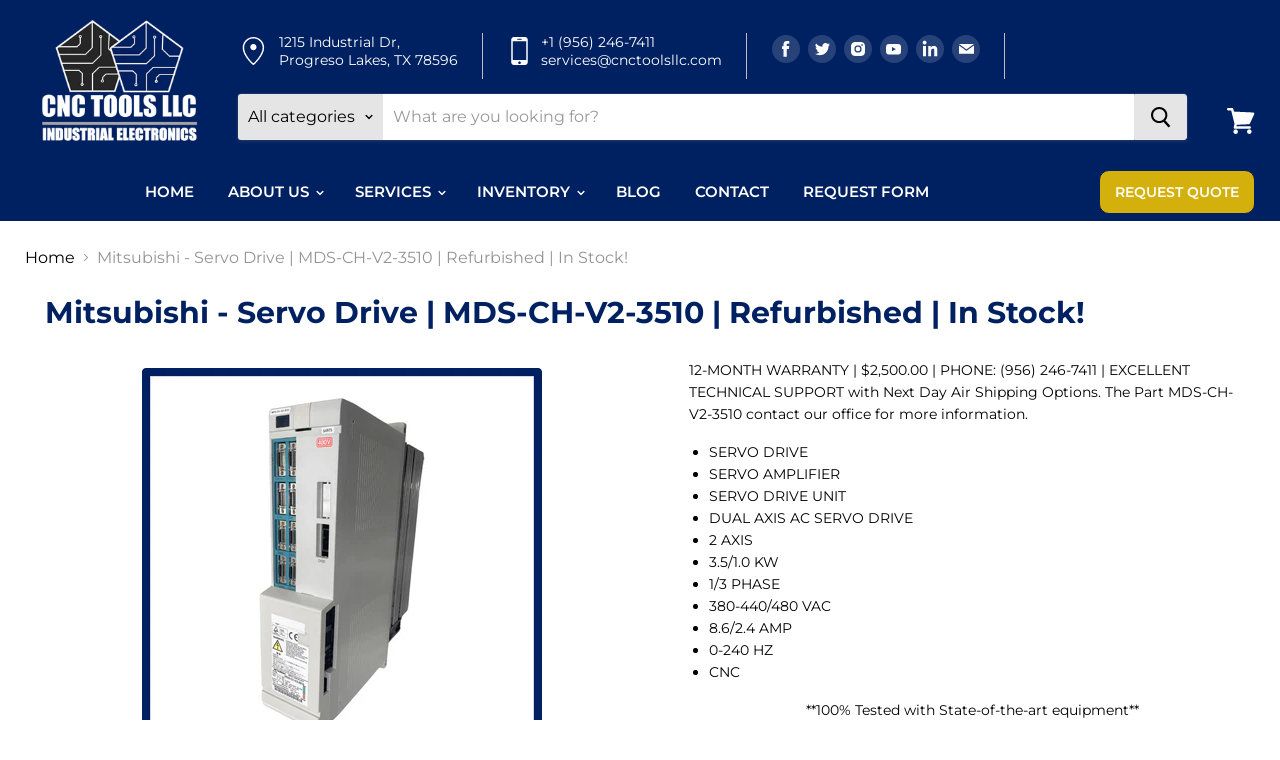

--- FILE ---
content_type: text/html; charset=utf-8
request_url: https://cnctoolsllc.com/products/mitsubishi-servo-drive-mds-ch-v2-3510-refurbished-in-stock
body_size: 34073
content:
<!doctype html>
<html class="no-js no-touch" lang="en">
  <head>

    <!-- Google tag (gtag.js) -->
<script async src="https://www.googletagmanager.com/gtag/js?id=G-VPBZHC746M"></script>
<script>
  window.dataLayer = window.dataLayer || [];
  function gtag(){dataLayer.push(arguments);}
  gtag('js', new Date());

  gtag('config', 'G-VPBZHC746M');
</script>


<meta name="twitter:card" content="summary">  
<meta name="twitter:image" content="https://cnctoolsllc.com/cdn/shop/files/DBLogo_267x188.png?v=1670398802">

  
<meta name="google-site-verification" content="MlJLQ4QpkP6AgUJkloAZwTO9DbMfC787aIyNdSKr1nQ" />
    
    <meta charset="utf-8">
    <meta http-equiv="x-ua-compatible" content="IE=edge">

    <link rel="preconnect" href="https://cdn.shopify.com">
    <link rel="preconnect" href="https://fonts.shopifycdn.com">
    <link rel="preconnect" href="https://v.shopify.com">
    <link rel="preconnect" href="https://cdn.shopifycloud.com">

    <title>Mitsubishi - Servo Drive | MDS-CH-V2-3510 | Refurbished | In Stock! — cnctoolsllc</title>

    
      <meta name="description" content="12-MONTH WARRANTY | $2,500.00 | PHONE: (956) 246-7411 | EXCELLENT TECHNICAL SUPPORT with Next Day Air Shipping Options. The Part MDS-CH-V2-3510 contact our office for more information. SERVO DRIVE SERVO AMPLIFIER SERVO DRIVE UNIT DUAL AXIS AC SERVO DRIVE 2 AXIS 3.5/1.0 KW 1/3 PHASE 380-440/480 VAC 8.6/2.4 AMP 0-240 HZ ">
    

    
  <link rel="shortcut icon" href="//cnctoolsllc.com/cdn/shop/files/logo_black_32x32.png?v=1765488285" type="image/png">


    
      <link rel="canonical" href="https://cnctoolsllc.com/products/mitsubishi-servo-drive-mds-ch-v2-3510-refurbished-in-stock" />
    

    <meta name="viewport" content="width=device-width">

    
    















<meta property="og:site_name" content="cnctoolsllc">
<meta property="og:url" content="https://cnctoolsllc.com/products/mitsubishi-servo-drive-mds-ch-v2-3510-refurbished-in-stock">
<meta property="og:title" content="Mitsubishi - Servo Drive | MDS-CH-V2-3510 | Refurbished | In Stock!">
<meta property="og:type" content="website">
<meta property="og:description" content="12-MONTH WARRANTY | $2,500.00 | PHONE: (956) 246-7411 | EXCELLENT TECHNICAL SUPPORT with Next Day Air Shipping Options. The Part MDS-CH-V2-3510 contact our office for more information. SERVO DRIVE SERVO AMPLIFIER SERVO DRIVE UNIT DUAL AXIS AC SERVO DRIVE 2 AXIS 3.5/1.0 KW 1/3 PHASE 380-440/480 VAC 8.6/2.4 AMP 0-240 HZ ">




    
    
    

    
    
    <meta
      property="og:image"
      content="https://cnctoolsllc.com/cdn/shop/files/SHOPIFY_SIZE_-_2024-11-27T162656.646_1200x1200.png?v=1732746447"
    />
    <meta
      property="og:image:secure_url"
      content="https://cnctoolsllc.com/cdn/shop/files/SHOPIFY_SIZE_-_2024-11-27T162656.646_1200x1200.png?v=1732746447"
    />
    <meta property="og:image:width" content="1200" />
    <meta property="og:image:height" content="1200" />
    
    
    <meta property="og:image:alt" content="Social media image" />
  









  <meta name="twitter:site" content="@CNCTools3">








<meta name="twitter:title" content="Mitsubishi - Servo Drive | MDS-CH-V2-3510 | Refurbished | In Stock!">
<meta name="twitter:description" content="12-MONTH WARRANTY | $2,500.00 | PHONE: (956) 246-7411 | EXCELLENT TECHNICAL SUPPORT with Next Day Air Shipping Options. The Part MDS-CH-V2-3510 contact our office for more information. SERVO DRIVE SERVO AMPLIFIER SERVO DRIVE UNIT DUAL AXIS AC SERVO DRIVE 2 AXIS 3.5/1.0 KW 1/3 PHASE 380-440/480 VAC 8.6/2.4 AMP 0-240 HZ ">


    
    
    
      
      
      <meta name="twitter:card" content="summary">
    
    
    <meta
      property="twitter:image"
      content="https://cnctoolsllc.com/cdn/shop/files/SHOPIFY_SIZE_-_2024-11-27T162656.646_1200x1200_crop_center.png?v=1732746447"
    />
    <meta property="twitter:image:width" content="1200" />
    <meta property="twitter:image:height" content="1200" />
    
    
    <meta property="twitter:image:alt" content="Social media image" />
  



    <link rel="preload" href="//cnctoolsllc.com/cdn/fonts/montserrat/montserrat_n6.1326b3e84230700ef15b3a29fb520639977513e0.woff2" as="font" crossorigin="anonymous">
    <link rel="preload" as="style" href="//cnctoolsllc.com/cdn/shop/t/5/assets/theme.scss.css?v=45837351510579384671763523372">

    <script>window.performance && window.performance.mark && window.performance.mark('shopify.content_for_header.start');</script><meta name="google-site-verification" content="ce7O3cBBWjStMyOCSZ-0vHnDZxv7_1FqnIDp1O6R7C8">
<meta name="facebook-domain-verification" content="x9boahh6lh4ecf5h1qaj972z8ii4uu">
<meta name="facebook-domain-verification" content="lkiel8akz0982vxks1x49bqnvozhbe">
<meta name="google-site-verification" content="njXorg5wBx9Pm0M00R_IOtG-uwhlpmrpdEJd8xyvQwE">
<meta id="shopify-digital-wallet" name="shopify-digital-wallet" content="/33720631433/digital_wallets/dialog">
<meta name="shopify-checkout-api-token" content="0b82c9846b5d24f6fb4b45776bc55713">
<meta id="in-context-paypal-metadata" data-shop-id="33720631433" data-venmo-supported="false" data-environment="production" data-locale="en_US" data-paypal-v4="true" data-currency="USD">
<link rel="alternate" type="application/json+oembed" href="https://cnctoolsllc.com/products/mitsubishi-servo-drive-mds-ch-v2-3510-refurbished-in-stock.oembed">
<script async="async" src="/checkouts/internal/preloads.js?locale=en-US"></script>
<link rel="preconnect" href="https://shop.app" crossorigin="anonymous">
<script async="async" src="https://shop.app/checkouts/internal/preloads.js?locale=en-US&shop_id=33720631433" crossorigin="anonymous"></script>
<script id="apple-pay-shop-capabilities" type="application/json">{"shopId":33720631433,"countryCode":"US","currencyCode":"USD","merchantCapabilities":["supports3DS"],"merchantId":"gid:\/\/shopify\/Shop\/33720631433","merchantName":"cnctoolsllc","requiredBillingContactFields":["postalAddress","email"],"requiredShippingContactFields":["postalAddress","email"],"shippingType":"shipping","supportedNetworks":["visa","masterCard","amex","discover","elo","jcb"],"total":{"type":"pending","label":"cnctoolsllc","amount":"1.00"},"shopifyPaymentsEnabled":true,"supportsSubscriptions":true}</script>
<script id="shopify-features" type="application/json">{"accessToken":"0b82c9846b5d24f6fb4b45776bc55713","betas":["rich-media-storefront-analytics"],"domain":"cnctoolsllc.com","predictiveSearch":true,"shopId":33720631433,"locale":"en"}</script>
<script>var Shopify = Shopify || {};
Shopify.shop = "cnctoolsllc.myshopify.com";
Shopify.locale = "en";
Shopify.currency = {"active":"USD","rate":"1.0"};
Shopify.country = "US";
Shopify.theme = {"name":"Development theme of Empire","id":127938494601,"schema_name":"Empire","schema_version":"5.1.1","theme_store_id":838,"role":"main"};
Shopify.theme.handle = "null";
Shopify.theme.style = {"id":null,"handle":null};
Shopify.cdnHost = "cnctoolsllc.com/cdn";
Shopify.routes = Shopify.routes || {};
Shopify.routes.root = "/";</script>
<script type="module">!function(o){(o.Shopify=o.Shopify||{}).modules=!0}(window);</script>
<script>!function(o){function n(){var o=[];function n(){o.push(Array.prototype.slice.apply(arguments))}return n.q=o,n}var t=o.Shopify=o.Shopify||{};t.loadFeatures=n(),t.autoloadFeatures=n()}(window);</script>
<script>
  window.ShopifyPay = window.ShopifyPay || {};
  window.ShopifyPay.apiHost = "shop.app\/pay";
  window.ShopifyPay.redirectState = null;
</script>
<script id="shop-js-analytics" type="application/json">{"pageType":"product"}</script>
<script defer="defer" async type="module" src="//cnctoolsllc.com/cdn/shopifycloud/shop-js/modules/v2/client.init-shop-cart-sync_C5BV16lS.en.esm.js"></script>
<script defer="defer" async type="module" src="//cnctoolsllc.com/cdn/shopifycloud/shop-js/modules/v2/chunk.common_CygWptCX.esm.js"></script>
<script type="module">
  await import("//cnctoolsllc.com/cdn/shopifycloud/shop-js/modules/v2/client.init-shop-cart-sync_C5BV16lS.en.esm.js");
await import("//cnctoolsllc.com/cdn/shopifycloud/shop-js/modules/v2/chunk.common_CygWptCX.esm.js");

  window.Shopify.SignInWithShop?.initShopCartSync?.({"fedCMEnabled":true,"windoidEnabled":true});

</script>
<script>
  window.Shopify = window.Shopify || {};
  if (!window.Shopify.featureAssets) window.Shopify.featureAssets = {};
  window.Shopify.featureAssets['shop-js'] = {"shop-cart-sync":["modules/v2/client.shop-cart-sync_ZFArdW7E.en.esm.js","modules/v2/chunk.common_CygWptCX.esm.js"],"init-fed-cm":["modules/v2/client.init-fed-cm_CmiC4vf6.en.esm.js","modules/v2/chunk.common_CygWptCX.esm.js"],"shop-button":["modules/v2/client.shop-button_tlx5R9nI.en.esm.js","modules/v2/chunk.common_CygWptCX.esm.js"],"shop-cash-offers":["modules/v2/client.shop-cash-offers_DOA2yAJr.en.esm.js","modules/v2/chunk.common_CygWptCX.esm.js","modules/v2/chunk.modal_D71HUcav.esm.js"],"init-windoid":["modules/v2/client.init-windoid_sURxWdc1.en.esm.js","modules/v2/chunk.common_CygWptCX.esm.js"],"shop-toast-manager":["modules/v2/client.shop-toast-manager_ClPi3nE9.en.esm.js","modules/v2/chunk.common_CygWptCX.esm.js"],"init-shop-email-lookup-coordinator":["modules/v2/client.init-shop-email-lookup-coordinator_B8hsDcYM.en.esm.js","modules/v2/chunk.common_CygWptCX.esm.js"],"init-shop-cart-sync":["modules/v2/client.init-shop-cart-sync_C5BV16lS.en.esm.js","modules/v2/chunk.common_CygWptCX.esm.js"],"avatar":["modules/v2/client.avatar_BTnouDA3.en.esm.js"],"pay-button":["modules/v2/client.pay-button_FdsNuTd3.en.esm.js","modules/v2/chunk.common_CygWptCX.esm.js"],"init-customer-accounts":["modules/v2/client.init-customer-accounts_DxDtT_ad.en.esm.js","modules/v2/client.shop-login-button_C5VAVYt1.en.esm.js","modules/v2/chunk.common_CygWptCX.esm.js","modules/v2/chunk.modal_D71HUcav.esm.js"],"init-shop-for-new-customer-accounts":["modules/v2/client.init-shop-for-new-customer-accounts_ChsxoAhi.en.esm.js","modules/v2/client.shop-login-button_C5VAVYt1.en.esm.js","modules/v2/chunk.common_CygWptCX.esm.js","modules/v2/chunk.modal_D71HUcav.esm.js"],"shop-login-button":["modules/v2/client.shop-login-button_C5VAVYt1.en.esm.js","modules/v2/chunk.common_CygWptCX.esm.js","modules/v2/chunk.modal_D71HUcav.esm.js"],"init-customer-accounts-sign-up":["modules/v2/client.init-customer-accounts-sign-up_CPSyQ0Tj.en.esm.js","modules/v2/client.shop-login-button_C5VAVYt1.en.esm.js","modules/v2/chunk.common_CygWptCX.esm.js","modules/v2/chunk.modal_D71HUcav.esm.js"],"shop-follow-button":["modules/v2/client.shop-follow-button_Cva4Ekp9.en.esm.js","modules/v2/chunk.common_CygWptCX.esm.js","modules/v2/chunk.modal_D71HUcav.esm.js"],"checkout-modal":["modules/v2/client.checkout-modal_BPM8l0SH.en.esm.js","modules/v2/chunk.common_CygWptCX.esm.js","modules/v2/chunk.modal_D71HUcav.esm.js"],"lead-capture":["modules/v2/client.lead-capture_Bi8yE_yS.en.esm.js","modules/v2/chunk.common_CygWptCX.esm.js","modules/v2/chunk.modal_D71HUcav.esm.js"],"shop-login":["modules/v2/client.shop-login_D6lNrXab.en.esm.js","modules/v2/chunk.common_CygWptCX.esm.js","modules/v2/chunk.modal_D71HUcav.esm.js"],"payment-terms":["modules/v2/client.payment-terms_CZxnsJam.en.esm.js","modules/v2/chunk.common_CygWptCX.esm.js","modules/v2/chunk.modal_D71HUcav.esm.js"]};
</script>
<script>(function() {
  var isLoaded = false;
  function asyncLoad() {
    if (isLoaded) return;
    isLoaded = true;
    var urls = ["https:\/\/formbuilder.hulkapps.com\/skeletopapp.js?shop=cnctoolsllc.myshopify.com"];
    for (var i = 0; i < urls.length; i++) {
      var s = document.createElement('script');
      s.type = 'text/javascript';
      s.async = true;
      s.src = urls[i];
      var x = document.getElementsByTagName('script')[0];
      x.parentNode.insertBefore(s, x);
    }
  };
  if(window.attachEvent) {
    window.attachEvent('onload', asyncLoad);
  } else {
    window.addEventListener('load', asyncLoad, false);
  }
})();</script>
<script id="__st">var __st={"a":33720631433,"offset":-21600,"reqid":"13f08ec1-fbff-417c-9cd5-bfe239e23013-1768740519","pageurl":"cnctoolsllc.com\/products\/mitsubishi-servo-drive-mds-ch-v2-3510-refurbished-in-stock","u":"e3c4a80509c9","p":"product","rtyp":"product","rid":6603403165833};</script>
<script>window.ShopifyPaypalV4VisibilityTracking = true;</script>
<script id="captcha-bootstrap">!function(){'use strict';const t='contact',e='account',n='new_comment',o=[[t,t],['blogs',n],['comments',n],[t,'customer']],c=[[e,'customer_login'],[e,'guest_login'],[e,'recover_customer_password'],[e,'create_customer']],r=t=>t.map((([t,e])=>`form[action*='/${t}']:not([data-nocaptcha='true']) input[name='form_type'][value='${e}']`)).join(','),a=t=>()=>t?[...document.querySelectorAll(t)].map((t=>t.form)):[];function s(){const t=[...o],e=r(t);return a(e)}const i='password',u='form_key',d=['recaptcha-v3-token','g-recaptcha-response','h-captcha-response',i],f=()=>{try{return window.sessionStorage}catch{return}},m='__shopify_v',_=t=>t.elements[u];function p(t,e,n=!1){try{const o=window.sessionStorage,c=JSON.parse(o.getItem(e)),{data:r}=function(t){const{data:e,action:n}=t;return t[m]||n?{data:e,action:n}:{data:t,action:n}}(c);for(const[e,n]of Object.entries(r))t.elements[e]&&(t.elements[e].value=n);n&&o.removeItem(e)}catch(o){console.error('form repopulation failed',{error:o})}}const l='form_type',E='cptcha';function T(t){t.dataset[E]=!0}const w=window,h=w.document,L='Shopify',v='ce_forms',y='captcha';let A=!1;((t,e)=>{const n=(g='f06e6c50-85a8-45c8-87d0-21a2b65856fe',I='https://cdn.shopify.com/shopifycloud/storefront-forms-hcaptcha/ce_storefront_forms_captcha_hcaptcha.v1.5.2.iife.js',D={infoText:'Protected by hCaptcha',privacyText:'Privacy',termsText:'Terms'},(t,e,n)=>{const o=w[L][v],c=o.bindForm;if(c)return c(t,g,e,D).then(n);var r;o.q.push([[t,g,e,D],n]),r=I,A||(h.body.append(Object.assign(h.createElement('script'),{id:'captcha-provider',async:!0,src:r})),A=!0)});var g,I,D;w[L]=w[L]||{},w[L][v]=w[L][v]||{},w[L][v].q=[],w[L][y]=w[L][y]||{},w[L][y].protect=function(t,e){n(t,void 0,e),T(t)},Object.freeze(w[L][y]),function(t,e,n,w,h,L){const[v,y,A,g]=function(t,e,n){const i=e?o:[],u=t?c:[],d=[...i,...u],f=r(d),m=r(i),_=r(d.filter((([t,e])=>n.includes(e))));return[a(f),a(m),a(_),s()]}(w,h,L),I=t=>{const e=t.target;return e instanceof HTMLFormElement?e:e&&e.form},D=t=>v().includes(t);t.addEventListener('submit',(t=>{const e=I(t);if(!e)return;const n=D(e)&&!e.dataset.hcaptchaBound&&!e.dataset.recaptchaBound,o=_(e),c=g().includes(e)&&(!o||!o.value);(n||c)&&t.preventDefault(),c&&!n&&(function(t){try{if(!f())return;!function(t){const e=f();if(!e)return;const n=_(t);if(!n)return;const o=n.value;o&&e.removeItem(o)}(t);const e=Array.from(Array(32),(()=>Math.random().toString(36)[2])).join('');!function(t,e){_(t)||t.append(Object.assign(document.createElement('input'),{type:'hidden',name:u})),t.elements[u].value=e}(t,e),function(t,e){const n=f();if(!n)return;const o=[...t.querySelectorAll(`input[type='${i}']`)].map((({name:t})=>t)),c=[...d,...o],r={};for(const[a,s]of new FormData(t).entries())c.includes(a)||(r[a]=s);n.setItem(e,JSON.stringify({[m]:1,action:t.action,data:r}))}(t,e)}catch(e){console.error('failed to persist form',e)}}(e),e.submit())}));const S=(t,e)=>{t&&!t.dataset[E]&&(n(t,e.some((e=>e===t))),T(t))};for(const o of['focusin','change'])t.addEventListener(o,(t=>{const e=I(t);D(e)&&S(e,y())}));const B=e.get('form_key'),M=e.get(l),P=B&&M;t.addEventListener('DOMContentLoaded',(()=>{const t=y();if(P)for(const e of t)e.elements[l].value===M&&p(e,B);[...new Set([...A(),...v().filter((t=>'true'===t.dataset.shopifyCaptcha))])].forEach((e=>S(e,t)))}))}(h,new URLSearchParams(w.location.search),n,t,e,['guest_login'])})(!0,!0)}();</script>
<script integrity="sha256-4kQ18oKyAcykRKYeNunJcIwy7WH5gtpwJnB7kiuLZ1E=" data-source-attribution="shopify.loadfeatures" defer="defer" src="//cnctoolsllc.com/cdn/shopifycloud/storefront/assets/storefront/load_feature-a0a9edcb.js" crossorigin="anonymous"></script>
<script crossorigin="anonymous" defer="defer" src="//cnctoolsllc.com/cdn/shopifycloud/storefront/assets/shopify_pay/storefront-65b4c6d7.js?v=20250812"></script>
<script data-source-attribution="shopify.dynamic_checkout.dynamic.init">var Shopify=Shopify||{};Shopify.PaymentButton=Shopify.PaymentButton||{isStorefrontPortableWallets:!0,init:function(){window.Shopify.PaymentButton.init=function(){};var t=document.createElement("script");t.src="https://cnctoolsllc.com/cdn/shopifycloud/portable-wallets/latest/portable-wallets.en.js",t.type="module",document.head.appendChild(t)}};
</script>
<script data-source-attribution="shopify.dynamic_checkout.buyer_consent">
  function portableWalletsHideBuyerConsent(e){var t=document.getElementById("shopify-buyer-consent"),n=document.getElementById("shopify-subscription-policy-button");t&&n&&(t.classList.add("hidden"),t.setAttribute("aria-hidden","true"),n.removeEventListener("click",e))}function portableWalletsShowBuyerConsent(e){var t=document.getElementById("shopify-buyer-consent"),n=document.getElementById("shopify-subscription-policy-button");t&&n&&(t.classList.remove("hidden"),t.removeAttribute("aria-hidden"),n.addEventListener("click",e))}window.Shopify?.PaymentButton&&(window.Shopify.PaymentButton.hideBuyerConsent=portableWalletsHideBuyerConsent,window.Shopify.PaymentButton.showBuyerConsent=portableWalletsShowBuyerConsent);
</script>
<script>
  function portableWalletsCleanup(e){e&&e.src&&console.error("Failed to load portable wallets script "+e.src);var t=document.querySelectorAll("shopify-accelerated-checkout .shopify-payment-button__skeleton, shopify-accelerated-checkout-cart .wallet-cart-button__skeleton"),e=document.getElementById("shopify-buyer-consent");for(let e=0;e<t.length;e++)t[e].remove();e&&e.remove()}function portableWalletsNotLoadedAsModule(e){e instanceof ErrorEvent&&"string"==typeof e.message&&e.message.includes("import.meta")&&"string"==typeof e.filename&&e.filename.includes("portable-wallets")&&(window.removeEventListener("error",portableWalletsNotLoadedAsModule),window.Shopify.PaymentButton.failedToLoad=e,"loading"===document.readyState?document.addEventListener("DOMContentLoaded",window.Shopify.PaymentButton.init):window.Shopify.PaymentButton.init())}window.addEventListener("error",portableWalletsNotLoadedAsModule);
</script>

<script type="module" src="https://cnctoolsllc.com/cdn/shopifycloud/portable-wallets/latest/portable-wallets.en.js" onError="portableWalletsCleanup(this)" crossorigin="anonymous"></script>
<script nomodule>
  document.addEventListener("DOMContentLoaded", portableWalletsCleanup);
</script>

<link id="shopify-accelerated-checkout-styles" rel="stylesheet" media="screen" href="https://cnctoolsllc.com/cdn/shopifycloud/portable-wallets/latest/accelerated-checkout-backwards-compat.css" crossorigin="anonymous">
<style id="shopify-accelerated-checkout-cart">
        #shopify-buyer-consent {
  margin-top: 1em;
  display: inline-block;
  width: 100%;
}

#shopify-buyer-consent.hidden {
  display: none;
}

#shopify-subscription-policy-button {
  background: none;
  border: none;
  padding: 0;
  text-decoration: underline;
  font-size: inherit;
  cursor: pointer;
}

#shopify-subscription-policy-button::before {
  box-shadow: none;
}

      </style>

<script>window.performance && window.performance.mark && window.performance.mark('shopify.content_for_header.end');</script>

    <link href="//cnctoolsllc.com/cdn/shop/t/5/assets/theme.scss.css?v=45837351510579384671763523372" rel="stylesheet" type="text/css" media="all" />
    <link href="//cnctoolsllc.com/cdn/shop/t/5/assets/custom.css?v=82300975559586113571669195061" rel="stylesheet" type="text/css" media="all" />
    <link href="//cnctoolsllc.com/cdn/shop/t/5/assets/responsive.css?v=66698573098511140511668430927" rel="stylesheet" type="text/css" media="all" />
     <link href="//cnctoolsllc.com/cdn/shop/t/5/assets/new_custom.css?v=16793837140428542451672218610" rel="stylesheet" type="text/css" media="all" />
    <link rel="stylesheet" href="https://cdn.shopify.com/shopifycloud/shopify-plyr/v1.0/shopify-plyr.css">
    
    <!-- Global site tag (gtag.js) - Google Ads: 605941583 -->
<script async src="https://www.googletagmanager.com/gtag/js?id=AW-605941583"></script>
<script>
  window.dataLayer = window.dataLayer || [];
  function gtag(){dataLayer.push(arguments);}
  gtag('js', new Date());


  gtag('config', 'AW-605941583');
</script>
    <script>(function(w,d,t,r,u){var f,n,i;w[u]=w[u]||[],f=function(){var o={ti:"187033994", enableAutoSpaTracking: true};o.q=w[u],w[u]=new UET(o),w[u].push("pageLoad")},n=d.createElement(t),n.src=r,n.async=1,n.onload=n.onreadystatechange=function(){var s=this.readyState;s&&s!=="loaded"&&s!=="complete"||(f(),n.onload=n.onreadystatechange=null)},i=d.getElementsByTagName(t)[0],i.parentNode.insertBefore(n,i)})(window,document,"script","//bat.bing.com/bat.js","uetq");</script>
  <link rel="apple-touch-icon" sizes="180x180" href="https://cdn.shopify.com/s/files/1/0337/2063/1433/files/STORE.png?v=1750931700.png">

  <meta name="google-site-verification" content="aa9CUx8pVoXer5-d0DIllezdUvmu2pSpMbSw2E4t8R8" />

  <!-- BEGIN app block: shopify://apps/rt-terms-and-conditions-box/blocks/app-embed/17661ca5-aeea-41b9-8091-d8f7233e8b22 --><script type='text/javascript'>
  window.roarJs = window.roarJs || {};
      roarJs.LegalConfig = {
          metafields: {
          shop: "cnctoolsllc.myshopify.com",
          settings: {"enabled":"1","param":{"message":"I have read and agreed with the {link}","error_message":"Please agree to the Terms and Conditions before making a purchase!","error_display":"dialog","greeting":{"enabled":"0","message":"Please agree to the T\u0026C before purchasing!","delay":"1"},"link_order":["link"],"links":{"link":{"label":"terms and conditions","target":"_blank","url":"https:\/\/cnctoolsllc.com\/pages\/terms","policy":"terms-of-service"}},"force_enabled":"0","optional":"0","optional_message_enabled":"0","optional_message_value":"Thank you! The page will be moved to the checkout page.","optional_checkbox_hidden":"0","time_enabled":"1","time_label":"Agreed to the Terms and Conditions on","checkbox":"1"},"popup":{"title":"Terms and Conditions","width":"600","button":"Process to Checkout","icon_color":"#65b5eb"},"style":{"checkbox":{"size":"20","color":"#0075ff"},"message":{"font":"inherit","size":"14","customized":{"enabled":"1","color":"#212b36","accent":"#0075ff","error":"#de3618"},"align":"inherit","padding":{"top":"0","right":"0","bottom":"0","left":"0"}}},"only1":"true","installer":[]},
          moneyFormat: "${{amount}}"
      }
  }
</script>
<script src='https://cdn.shopify.com/extensions/019a2c75-764c-7925-b253-e24466484d41/legal-7/assets/legal.js' defer></script>


<!-- END app block --><link href="https://cdn.shopify.com/extensions/019a2c75-764c-7925-b253-e24466484d41/legal-7/assets/legal.css" rel="stylesheet" type="text/css" media="all">
<link href="https://monorail-edge.shopifysvc.com" rel="dns-prefetch">
<script>(function(){if ("sendBeacon" in navigator && "performance" in window) {try {var session_token_from_headers = performance.getEntriesByType('navigation')[0].serverTiming.find(x => x.name == '_s').description;} catch {var session_token_from_headers = undefined;}var session_cookie_matches = document.cookie.match(/_shopify_s=([^;]*)/);var session_token_from_cookie = session_cookie_matches && session_cookie_matches.length === 2 ? session_cookie_matches[1] : "";var session_token = session_token_from_headers || session_token_from_cookie || "";function handle_abandonment_event(e) {var entries = performance.getEntries().filter(function(entry) {return /monorail-edge.shopifysvc.com/.test(entry.name);});if (!window.abandonment_tracked && entries.length === 0) {window.abandonment_tracked = true;var currentMs = Date.now();var navigation_start = performance.timing.navigationStart;var payload = {shop_id: 33720631433,url: window.location.href,navigation_start,duration: currentMs - navigation_start,session_token,page_type: "product"};window.navigator.sendBeacon("https://monorail-edge.shopifysvc.com/v1/produce", JSON.stringify({schema_id: "online_store_buyer_site_abandonment/1.1",payload: payload,metadata: {event_created_at_ms: currentMs,event_sent_at_ms: currentMs}}));}}window.addEventListener('pagehide', handle_abandonment_event);}}());</script>
<script id="web-pixels-manager-setup">(function e(e,d,r,n,o){if(void 0===o&&(o={}),!Boolean(null===(a=null===(i=window.Shopify)||void 0===i?void 0:i.analytics)||void 0===a?void 0:a.replayQueue)){var i,a;window.Shopify=window.Shopify||{};var t=window.Shopify;t.analytics=t.analytics||{};var s=t.analytics;s.replayQueue=[],s.publish=function(e,d,r){return s.replayQueue.push([e,d,r]),!0};try{self.performance.mark("wpm:start")}catch(e){}var l=function(){var e={modern:/Edge?\/(1{2}[4-9]|1[2-9]\d|[2-9]\d{2}|\d{4,})\.\d+(\.\d+|)|Firefox\/(1{2}[4-9]|1[2-9]\d|[2-9]\d{2}|\d{4,})\.\d+(\.\d+|)|Chrom(ium|e)\/(9{2}|\d{3,})\.\d+(\.\d+|)|(Maci|X1{2}).+ Version\/(15\.\d+|(1[6-9]|[2-9]\d|\d{3,})\.\d+)([,.]\d+|)( \(\w+\)|)( Mobile\/\w+|) Safari\/|Chrome.+OPR\/(9{2}|\d{3,})\.\d+\.\d+|(CPU[ +]OS|iPhone[ +]OS|CPU[ +]iPhone|CPU IPhone OS|CPU iPad OS)[ +]+(15[._]\d+|(1[6-9]|[2-9]\d|\d{3,})[._]\d+)([._]\d+|)|Android:?[ /-](13[3-9]|1[4-9]\d|[2-9]\d{2}|\d{4,})(\.\d+|)(\.\d+|)|Android.+Firefox\/(13[5-9]|1[4-9]\d|[2-9]\d{2}|\d{4,})\.\d+(\.\d+|)|Android.+Chrom(ium|e)\/(13[3-9]|1[4-9]\d|[2-9]\d{2}|\d{4,})\.\d+(\.\d+|)|SamsungBrowser\/([2-9]\d|\d{3,})\.\d+/,legacy:/Edge?\/(1[6-9]|[2-9]\d|\d{3,})\.\d+(\.\d+|)|Firefox\/(5[4-9]|[6-9]\d|\d{3,})\.\d+(\.\d+|)|Chrom(ium|e)\/(5[1-9]|[6-9]\d|\d{3,})\.\d+(\.\d+|)([\d.]+$|.*Safari\/(?![\d.]+ Edge\/[\d.]+$))|(Maci|X1{2}).+ Version\/(10\.\d+|(1[1-9]|[2-9]\d|\d{3,})\.\d+)([,.]\d+|)( \(\w+\)|)( Mobile\/\w+|) Safari\/|Chrome.+OPR\/(3[89]|[4-9]\d|\d{3,})\.\d+\.\d+|(CPU[ +]OS|iPhone[ +]OS|CPU[ +]iPhone|CPU IPhone OS|CPU iPad OS)[ +]+(10[._]\d+|(1[1-9]|[2-9]\d|\d{3,})[._]\d+)([._]\d+|)|Android:?[ /-](13[3-9]|1[4-9]\d|[2-9]\d{2}|\d{4,})(\.\d+|)(\.\d+|)|Mobile Safari.+OPR\/([89]\d|\d{3,})\.\d+\.\d+|Android.+Firefox\/(13[5-9]|1[4-9]\d|[2-9]\d{2}|\d{4,})\.\d+(\.\d+|)|Android.+Chrom(ium|e)\/(13[3-9]|1[4-9]\d|[2-9]\d{2}|\d{4,})\.\d+(\.\d+|)|Android.+(UC? ?Browser|UCWEB|U3)[ /]?(15\.([5-9]|\d{2,})|(1[6-9]|[2-9]\d|\d{3,})\.\d+)\.\d+|SamsungBrowser\/(5\.\d+|([6-9]|\d{2,})\.\d+)|Android.+MQ{2}Browser\/(14(\.(9|\d{2,})|)|(1[5-9]|[2-9]\d|\d{3,})(\.\d+|))(\.\d+|)|K[Aa][Ii]OS\/(3\.\d+|([4-9]|\d{2,})\.\d+)(\.\d+|)/},d=e.modern,r=e.legacy,n=navigator.userAgent;return n.match(d)?"modern":n.match(r)?"legacy":"unknown"}(),u="modern"===l?"modern":"legacy",c=(null!=n?n:{modern:"",legacy:""})[u],f=function(e){return[e.baseUrl,"/wpm","/b",e.hashVersion,"modern"===e.buildTarget?"m":"l",".js"].join("")}({baseUrl:d,hashVersion:r,buildTarget:u}),m=function(e){var d=e.version,r=e.bundleTarget,n=e.surface,o=e.pageUrl,i=e.monorailEndpoint;return{emit:function(e){var a=e.status,t=e.errorMsg,s=(new Date).getTime(),l=JSON.stringify({metadata:{event_sent_at_ms:s},events:[{schema_id:"web_pixels_manager_load/3.1",payload:{version:d,bundle_target:r,page_url:o,status:a,surface:n,error_msg:t},metadata:{event_created_at_ms:s}}]});if(!i)return console&&console.warn&&console.warn("[Web Pixels Manager] No Monorail endpoint provided, skipping logging."),!1;try{return self.navigator.sendBeacon.bind(self.navigator)(i,l)}catch(e){}var u=new XMLHttpRequest;try{return u.open("POST",i,!0),u.setRequestHeader("Content-Type","text/plain"),u.send(l),!0}catch(e){return console&&console.warn&&console.warn("[Web Pixels Manager] Got an unhandled error while logging to Monorail."),!1}}}}({version:r,bundleTarget:l,surface:e.surface,pageUrl:self.location.href,monorailEndpoint:e.monorailEndpoint});try{o.browserTarget=l,function(e){var d=e.src,r=e.async,n=void 0===r||r,o=e.onload,i=e.onerror,a=e.sri,t=e.scriptDataAttributes,s=void 0===t?{}:t,l=document.createElement("script"),u=document.querySelector("head"),c=document.querySelector("body");if(l.async=n,l.src=d,a&&(l.integrity=a,l.crossOrigin="anonymous"),s)for(var f in s)if(Object.prototype.hasOwnProperty.call(s,f))try{l.dataset[f]=s[f]}catch(e){}if(o&&l.addEventListener("load",o),i&&l.addEventListener("error",i),u)u.appendChild(l);else{if(!c)throw new Error("Did not find a head or body element to append the script");c.appendChild(l)}}({src:f,async:!0,onload:function(){if(!function(){var e,d;return Boolean(null===(d=null===(e=window.Shopify)||void 0===e?void 0:e.analytics)||void 0===d?void 0:d.initialized)}()){var d=window.webPixelsManager.init(e)||void 0;if(d){var r=window.Shopify.analytics;r.replayQueue.forEach((function(e){var r=e[0],n=e[1],o=e[2];d.publishCustomEvent(r,n,o)})),r.replayQueue=[],r.publish=d.publishCustomEvent,r.visitor=d.visitor,r.initialized=!0}}},onerror:function(){return m.emit({status:"failed",errorMsg:"".concat(f," has failed to load")})},sri:function(e){var d=/^sha384-[A-Za-z0-9+/=]+$/;return"string"==typeof e&&d.test(e)}(c)?c:"",scriptDataAttributes:o}),m.emit({status:"loading"})}catch(e){m.emit({status:"failed",errorMsg:(null==e?void 0:e.message)||"Unknown error"})}}})({shopId: 33720631433,storefrontBaseUrl: "https://cnctoolsllc.com",extensionsBaseUrl: "https://extensions.shopifycdn.com/cdn/shopifycloud/web-pixels-manager",monorailEndpoint: "https://monorail-edge.shopifysvc.com/unstable/produce_batch",surface: "storefront-renderer",enabledBetaFlags: ["2dca8a86"],webPixelsConfigList: [{"id":"466911369","configuration":"{\"config\":\"{\\\"google_tag_ids\\\":[\\\"AW-811379633\\\",\\\"GT-PHCMMS4\\\"],\\\"target_country\\\":\\\"US\\\",\\\"gtag_events\\\":[{\\\"type\\\":\\\"begin_checkout\\\",\\\"action_label\\\":\\\"AW-811379633\\\/mfejCNTD_9kBELHX8oID\\\"},{\\\"type\\\":\\\"search\\\",\\\"action_label\\\":\\\"AW-811379633\\\/DPrACNfD_9kBELHX8oID\\\"},{\\\"type\\\":\\\"view_item\\\",\\\"action_label\\\":[\\\"AW-811379633\\\/RXXtCM7D_9kBELHX8oID\\\",\\\"MC-W7LVD6TFYG\\\"]},{\\\"type\\\":\\\"purchase\\\",\\\"action_label\\\":[\\\"AW-811379633\\\/ZnsRCMvD_9kBELHX8oID\\\",\\\"MC-W7LVD6TFYG\\\"]},{\\\"type\\\":\\\"page_view\\\",\\\"action_label\\\":[\\\"AW-811379633\\\/YuH6CMjD_9kBELHX8oID\\\",\\\"MC-W7LVD6TFYG\\\"]},{\\\"type\\\":\\\"add_payment_info\\\",\\\"action_label\\\":\\\"AW-811379633\\\/X2r4CIXF_9kBELHX8oID\\\"},{\\\"type\\\":\\\"add_to_cart\\\",\\\"action_label\\\":\\\"AW-811379633\\\/-Pv8CNHD_9kBELHX8oID\\\"}],\\\"enable_monitoring_mode\\\":false}\"}","eventPayloadVersion":"v1","runtimeContext":"OPEN","scriptVersion":"b2a88bafab3e21179ed38636efcd8a93","type":"APP","apiClientId":1780363,"privacyPurposes":[],"dataSharingAdjustments":{"protectedCustomerApprovalScopes":["read_customer_address","read_customer_email","read_customer_name","read_customer_personal_data","read_customer_phone"]}},{"id":"187662473","configuration":"{\"pixel_id\":\"1353673981789794\",\"pixel_type\":\"facebook_pixel\",\"metaapp_system_user_token\":\"-\"}","eventPayloadVersion":"v1","runtimeContext":"OPEN","scriptVersion":"ca16bc87fe92b6042fbaa3acc2fbdaa6","type":"APP","apiClientId":2329312,"privacyPurposes":["ANALYTICS","MARKETING","SALE_OF_DATA"],"dataSharingAdjustments":{"protectedCustomerApprovalScopes":["read_customer_address","read_customer_email","read_customer_name","read_customer_personal_data","read_customer_phone"]}},{"id":"129958025","eventPayloadVersion":"1","runtimeContext":"LAX","scriptVersion":"1","type":"CUSTOM","privacyPurposes":[],"name":"GTM- Data Layer "},{"id":"shopify-app-pixel","configuration":"{}","eventPayloadVersion":"v1","runtimeContext":"STRICT","scriptVersion":"0450","apiClientId":"shopify-pixel","type":"APP","privacyPurposes":["ANALYTICS","MARKETING"]},{"id":"shopify-custom-pixel","eventPayloadVersion":"v1","runtimeContext":"LAX","scriptVersion":"0450","apiClientId":"shopify-pixel","type":"CUSTOM","privacyPurposes":["ANALYTICS","MARKETING"]}],isMerchantRequest: false,initData: {"shop":{"name":"cnctoolsllc","paymentSettings":{"currencyCode":"USD"},"myshopifyDomain":"cnctoolsllc.myshopify.com","countryCode":"US","storefrontUrl":"https:\/\/cnctoolsllc.com"},"customer":null,"cart":null,"checkout":null,"productVariants":[{"price":{"amount":2500.0,"currencyCode":"USD"},"product":{"title":"Mitsubishi - Servo Drive | MDS-CH-V2-3510 | Refurbished | In Stock!","vendor":"cnctoolsllc","id":"6603403165833","untranslatedTitle":"Mitsubishi - Servo Drive | MDS-CH-V2-3510 | Refurbished | In Stock!","url":"\/products\/mitsubishi-servo-drive-mds-ch-v2-3510-refurbished-in-stock","type":"Servo Drive"},"id":"39425978302601","image":{"src":"\/\/cnctoolsllc.com\/cdn\/shop\/files\/SHOPIFY_SIZE_-_2024-11-27T162656.646.png?v=1732746447"},"sku":"MDS-CH-V2-3510-f","title":"Default Title","untranslatedTitle":"Default Title"}],"purchasingCompany":null},},"https://cnctoolsllc.com/cdn","fcfee988w5aeb613cpc8e4bc33m6693e112",{"modern":"","legacy":""},{"shopId":"33720631433","storefrontBaseUrl":"https:\/\/cnctoolsllc.com","extensionBaseUrl":"https:\/\/extensions.shopifycdn.com\/cdn\/shopifycloud\/web-pixels-manager","surface":"storefront-renderer","enabledBetaFlags":"[\"2dca8a86\"]","isMerchantRequest":"false","hashVersion":"fcfee988w5aeb613cpc8e4bc33m6693e112","publish":"custom","events":"[[\"page_viewed\",{}],[\"product_viewed\",{\"productVariant\":{\"price\":{\"amount\":2500.0,\"currencyCode\":\"USD\"},\"product\":{\"title\":\"Mitsubishi - Servo Drive | MDS-CH-V2-3510 | Refurbished | In Stock!\",\"vendor\":\"cnctoolsllc\",\"id\":\"6603403165833\",\"untranslatedTitle\":\"Mitsubishi - Servo Drive | MDS-CH-V2-3510 | Refurbished | In Stock!\",\"url\":\"\/products\/mitsubishi-servo-drive-mds-ch-v2-3510-refurbished-in-stock\",\"type\":\"Servo Drive\"},\"id\":\"39425978302601\",\"image\":{\"src\":\"\/\/cnctoolsllc.com\/cdn\/shop\/files\/SHOPIFY_SIZE_-_2024-11-27T162656.646.png?v=1732746447\"},\"sku\":\"MDS-CH-V2-3510-f\",\"title\":\"Default Title\",\"untranslatedTitle\":\"Default Title\"}}]]"});</script><script>
  window.ShopifyAnalytics = window.ShopifyAnalytics || {};
  window.ShopifyAnalytics.meta = window.ShopifyAnalytics.meta || {};
  window.ShopifyAnalytics.meta.currency = 'USD';
  var meta = {"product":{"id":6603403165833,"gid":"gid:\/\/shopify\/Product\/6603403165833","vendor":"cnctoolsllc","type":"Servo Drive","handle":"mitsubishi-servo-drive-mds-ch-v2-3510-refurbished-in-stock","variants":[{"id":39425978302601,"price":250000,"name":"Mitsubishi - Servo Drive | MDS-CH-V2-3510 | Refurbished | In Stock!","public_title":null,"sku":"MDS-CH-V2-3510-f"}],"remote":false},"page":{"pageType":"product","resourceType":"product","resourceId":6603403165833,"requestId":"13f08ec1-fbff-417c-9cd5-bfe239e23013-1768740519"}};
  for (var attr in meta) {
    window.ShopifyAnalytics.meta[attr] = meta[attr];
  }
</script>
<script class="analytics">
  (function () {
    var customDocumentWrite = function(content) {
      var jquery = null;

      if (window.jQuery) {
        jquery = window.jQuery;
      } else if (window.Checkout && window.Checkout.$) {
        jquery = window.Checkout.$;
      }

      if (jquery) {
        jquery('body').append(content);
      }
    };

    var hasLoggedConversion = function(token) {
      if (token) {
        return document.cookie.indexOf('loggedConversion=' + token) !== -1;
      }
      return false;
    }

    var setCookieIfConversion = function(token) {
      if (token) {
        var twoMonthsFromNow = new Date(Date.now());
        twoMonthsFromNow.setMonth(twoMonthsFromNow.getMonth() + 2);

        document.cookie = 'loggedConversion=' + token + '; expires=' + twoMonthsFromNow;
      }
    }

    var trekkie = window.ShopifyAnalytics.lib = window.trekkie = window.trekkie || [];
    if (trekkie.integrations) {
      return;
    }
    trekkie.methods = [
      'identify',
      'page',
      'ready',
      'track',
      'trackForm',
      'trackLink'
    ];
    trekkie.factory = function(method) {
      return function() {
        var args = Array.prototype.slice.call(arguments);
        args.unshift(method);
        trekkie.push(args);
        return trekkie;
      };
    };
    for (var i = 0; i < trekkie.methods.length; i++) {
      var key = trekkie.methods[i];
      trekkie[key] = trekkie.factory(key);
    }
    trekkie.load = function(config) {
      trekkie.config = config || {};
      trekkie.config.initialDocumentCookie = document.cookie;
      var first = document.getElementsByTagName('script')[0];
      var script = document.createElement('script');
      script.type = 'text/javascript';
      script.onerror = function(e) {
        var scriptFallback = document.createElement('script');
        scriptFallback.type = 'text/javascript';
        scriptFallback.onerror = function(error) {
                var Monorail = {
      produce: function produce(monorailDomain, schemaId, payload) {
        var currentMs = new Date().getTime();
        var event = {
          schema_id: schemaId,
          payload: payload,
          metadata: {
            event_created_at_ms: currentMs,
            event_sent_at_ms: currentMs
          }
        };
        return Monorail.sendRequest("https://" + monorailDomain + "/v1/produce", JSON.stringify(event));
      },
      sendRequest: function sendRequest(endpointUrl, payload) {
        // Try the sendBeacon API
        if (window && window.navigator && typeof window.navigator.sendBeacon === 'function' && typeof window.Blob === 'function' && !Monorail.isIos12()) {
          var blobData = new window.Blob([payload], {
            type: 'text/plain'
          });

          if (window.navigator.sendBeacon(endpointUrl, blobData)) {
            return true;
          } // sendBeacon was not successful

        } // XHR beacon

        var xhr = new XMLHttpRequest();

        try {
          xhr.open('POST', endpointUrl);
          xhr.setRequestHeader('Content-Type', 'text/plain');
          xhr.send(payload);
        } catch (e) {
          console.log(e);
        }

        return false;
      },
      isIos12: function isIos12() {
        return window.navigator.userAgent.lastIndexOf('iPhone; CPU iPhone OS 12_') !== -1 || window.navigator.userAgent.lastIndexOf('iPad; CPU OS 12_') !== -1;
      }
    };
    Monorail.produce('monorail-edge.shopifysvc.com',
      'trekkie_storefront_load_errors/1.1',
      {shop_id: 33720631433,
      theme_id: 127938494601,
      app_name: "storefront",
      context_url: window.location.href,
      source_url: "//cnctoolsllc.com/cdn/s/trekkie.storefront.cd680fe47e6c39ca5d5df5f0a32d569bc48c0f27.min.js"});

        };
        scriptFallback.async = true;
        scriptFallback.src = '//cnctoolsllc.com/cdn/s/trekkie.storefront.cd680fe47e6c39ca5d5df5f0a32d569bc48c0f27.min.js';
        first.parentNode.insertBefore(scriptFallback, first);
      };
      script.async = true;
      script.src = '//cnctoolsllc.com/cdn/s/trekkie.storefront.cd680fe47e6c39ca5d5df5f0a32d569bc48c0f27.min.js';
      first.parentNode.insertBefore(script, first);
    };
    trekkie.load(
      {"Trekkie":{"appName":"storefront","development":false,"defaultAttributes":{"shopId":33720631433,"isMerchantRequest":null,"themeId":127938494601,"themeCityHash":"10669355604175696628","contentLanguage":"en","currency":"USD","eventMetadataId":"ea37e1e1-526a-4ec7-a5c0-ba2ce0ae0f34"},"isServerSideCookieWritingEnabled":true,"monorailRegion":"shop_domain","enabledBetaFlags":["65f19447"]},"Session Attribution":{},"S2S":{"facebookCapiEnabled":false,"source":"trekkie-storefront-renderer","apiClientId":580111}}
    );

    var loaded = false;
    trekkie.ready(function() {
      if (loaded) return;
      loaded = true;

      window.ShopifyAnalytics.lib = window.trekkie;

      var originalDocumentWrite = document.write;
      document.write = customDocumentWrite;
      try { window.ShopifyAnalytics.merchantGoogleAnalytics.call(this); } catch(error) {};
      document.write = originalDocumentWrite;

      window.ShopifyAnalytics.lib.page(null,{"pageType":"product","resourceType":"product","resourceId":6603403165833,"requestId":"13f08ec1-fbff-417c-9cd5-bfe239e23013-1768740519","shopifyEmitted":true});

      var match = window.location.pathname.match(/checkouts\/(.+)\/(thank_you|post_purchase)/)
      var token = match? match[1]: undefined;
      if (!hasLoggedConversion(token)) {
        setCookieIfConversion(token);
        window.ShopifyAnalytics.lib.track("Viewed Product",{"currency":"USD","variantId":39425978302601,"productId":6603403165833,"productGid":"gid:\/\/shopify\/Product\/6603403165833","name":"Mitsubishi - Servo Drive | MDS-CH-V2-3510 | Refurbished | In Stock!","price":"2500.00","sku":"MDS-CH-V2-3510-f","brand":"cnctoolsllc","variant":null,"category":"Servo Drive","nonInteraction":true,"remote":false},undefined,undefined,{"shopifyEmitted":true});
      window.ShopifyAnalytics.lib.track("monorail:\/\/trekkie_storefront_viewed_product\/1.1",{"currency":"USD","variantId":39425978302601,"productId":6603403165833,"productGid":"gid:\/\/shopify\/Product\/6603403165833","name":"Mitsubishi - Servo Drive | MDS-CH-V2-3510 | Refurbished | In Stock!","price":"2500.00","sku":"MDS-CH-V2-3510-f","brand":"cnctoolsllc","variant":null,"category":"Servo Drive","nonInteraction":true,"remote":false,"referer":"https:\/\/cnctoolsllc.com\/products\/mitsubishi-servo-drive-mds-ch-v2-3510-refurbished-in-stock"});
      }
    });


        var eventsListenerScript = document.createElement('script');
        eventsListenerScript.async = true;
        eventsListenerScript.src = "//cnctoolsllc.com/cdn/shopifycloud/storefront/assets/shop_events_listener-3da45d37.js";
        document.getElementsByTagName('head')[0].appendChild(eventsListenerScript);

})();</script>
  <script>
  if (!window.ga || (window.ga && typeof window.ga !== 'function')) {
    window.ga = function ga() {
      (window.ga.q = window.ga.q || []).push(arguments);
      if (window.Shopify && window.Shopify.analytics && typeof window.Shopify.analytics.publish === 'function') {
        window.Shopify.analytics.publish("ga_stub_called", {}, {sendTo: "google_osp_migration"});
      }
      console.error("Shopify's Google Analytics stub called with:", Array.from(arguments), "\nSee https://help.shopify.com/manual/promoting-marketing/pixels/pixel-migration#google for more information.");
    };
    if (window.Shopify && window.Shopify.analytics && typeof window.Shopify.analytics.publish === 'function') {
      window.Shopify.analytics.publish("ga_stub_initialized", {}, {sendTo: "google_osp_migration"});
    }
  }
</script>
<script
  defer
  src="https://cnctoolsllc.com/cdn/shopifycloud/perf-kit/shopify-perf-kit-3.0.4.min.js"
  data-application="storefront-renderer"
  data-shop-id="33720631433"
  data-render-region="gcp-us-east1"
  data-page-type="product"
  data-theme-instance-id="127938494601"
  data-theme-name="Empire"
  data-theme-version="5.1.1"
  data-monorail-region="shop_domain"
  data-resource-timing-sampling-rate="10"
  data-shs="true"
  data-shs-beacon="true"
  data-shs-export-with-fetch="true"
  data-shs-logs-sample-rate="1"
  data-shs-beacon-endpoint="https://cnctoolsllc.com/api/collect"
></script>
</head>

  <body class="template-product" data-instant-allow-query-string>
    
    <script>
      document.documentElement.className=document.documentElement.className.replace(/\bno-js\b/,'js');
      if(window.Shopify&&window.Shopify.designMode)document.documentElement.className+=' in-theme-editor';
      if(('ontouchstart' in window)||window.DocumentTouch&&document instanceof DocumentTouch)document.documentElement.className=document.documentElement.className.replace(/\bno-touch\b/,'has-touch');
    </script>
    <a class="skip-to-main" href="#site-main">Skip to content</a>
    <div id="shopify-section-static-announcement" class="shopify-section site-announcement"><script
  type="application/json"
  data-section-id="static-announcement"
  data-section-type="static-announcement">
</script>










</div>
    <header
      class="site-header site-header-nav--open"
      role="banner"
      data-site-header
    >
      <div id="shopify-section-static-header" class="shopify-section site-header-wrapper"><script
  type="application/json"
  data-section-id="static-header"
  data-section-type="static-header"
  data-section-data>
  {
    "settings": {
      "sticky_header": false,
      "live_search": {
        "enable": true,
        "enable_images": true,
        "enable_content": false,
        "money_format": "${{amount}}",
        "context": {
          "view_all_results": "View all results",
          "view_all_products": "View all products",
          "content_results": {
            "title": "Pages \u0026amp; Posts",
            "no_results": "No results."
          },
          "no_results_products": {
            "title": "No products for “*terms*”.",
            "title_in_category": "No products for “*terms*” in *category*.",
            "message": "Sorry, we couldn’t find any matches."
          }
        }
      }
    },
    "currency": {
      "enable": false,
      "shop_currency": "USD",
      "default_currency": "USD",
      "display_format": "money_with_currency_format",
      "money_format": "${{amount}} USD",
      "money_format_no_currency": "${{amount}}",
      "money_format_currency": "${{amount}} USD"
    }
  }
</script>




<style data-shopify>
  .site-logo {
    max-width: 188px;
    max-height: 90px;
  }
</style>

<div
  class="
    site-header-main
    
  "
  data-site-header-main
  
  
>
  <button class="site-header-menu-toggle" data-menu-toggle>
    <div class="site-header-menu-toggle--button" tabindex="-1">
      <span class="toggle-icon--bar toggle-icon--bar-top"></span>
      <span class="toggle-icon--bar toggle-icon--bar-middle"></span>
      <span class="toggle-icon--bar toggle-icon--bar-bottom"></span>
      <span class="visually-hidden">Menu</span>
    </div>
  </button>

  

  <div
    class="
      site-header-main-content
      
        small-promo-enabled
      
    "
  >
    <div class="site-header-logo">
      <a
        class="site-logo"
        href="/">
        
          
          

          

  

  <img
    
      src="//cnctoolsllc.com/cdn/shop/files/DBLogo_267x188.png?v=1670398802"
    
    alt=""

    
      data-rimg
      srcset="//cnctoolsllc.com/cdn/shop/files/DBLogo_267x188.png?v=1670398802 1x, //cnctoolsllc.com/cdn/shop/files/DBLogo_534x376.png?v=1670398802 2x, //cnctoolsllc.com/cdn/shop/files/DBLogo_801x564.png?v=1670398802 3x, //cnctoolsllc.com/cdn/shop/files/DBLogo_1068x752.png?v=1670398802 4x"
    

    class="site-logo-image"
    
    
  >




        
      </a>
    </div>
	<div class="site-header-right">
      	<div class="site-heder-promo">
          
              <div class="small-promo">
              
                <span
                  class="
                    small-promo-icon
                    
                      small-promo-icon--svg
                    
                  "
                >
                  
                    
                                  <svg class="icon-pin "    aria-hidden="true"    focusable="false"    role="presentation"    xmlns="http://www.w3.org/2000/svg" width="31" height="40" viewBox="0 0 31 40">      <path fill="currentColor" fill-rule="evenodd" d="M14.774 39.849C14.17 39.504 0 27.242 0 15.35 0 6.887 6.887 0 15.351 0c8.465 0 15.351 6.887 15.351 15.351 0 11.054-14.13 24.093-14.734 24.47a1.166 1.166 0 0 1-1.194.027zm.574-37.815C8.045 2.034 2.1 7.977 2.1 15.284c0 9.398 10.572 20.573 13.252 22.275 2.667-1.828 13.246-13.543 13.246-22.276 0-7.306-5.945-13.249-13.249-13.249zm0 7.924c-2.46 0-4.46 2-4.46 4.46s2 4.46 4.46 4.46 4.46-2 4.46-4.46-2-4.46-4.46-4.46z"/>    </svg>                                  

                  
                </span>
              

              <div class="small-promo-content">
                

                

                
                  <div class="small-promo-text-desktop">
                    <p>1215 Industrial Dr,<br/>Progreso Lakes, TX 78596</p>
                  </div>
                
              </div>

              

              </div>
          
          
          
              <div class="small-promo">
              
                <span
                  class="
                    small-promo-icon
                    
                      small-promo-icon--svg
                    
                  "
                >
                  
                    
      <svg class="icon-cell-phone "    aria-hidden="true"    focusable="false"    role="presentation"    xmlns="http://www.w3.org/2000/svg" width="23" height="39" viewBox="0 0 23 39">      <path fill="currentColor" fill-rule="evenodd" transform="translate(-154.000000, -121.000000)" d="M157.833333,160 L173.166667,160 C175.275511,160 177,158.270825 177,156.15625 L177,124.84375 C177,122.729175 175.275511,121 173.166667,121 L157.833333,121 C155.724489,121 154,122.729175 154,124.84375 L154,156.15625 C154,158.270825 155.724489,160 157.833333,160 Z M165.5,158.71875 C164.4144,158.71875 163.583333,157.885425 163.583333,156.796875 C163.583333,155.708325 164.4144,154.875 165.5,154.875 C166.5856,154.875 167.416667,155.708325 167.416667,156.796875 C167.416667,157.885425 166.5856,158.71875 165.5,158.71875 Z M162.946181,123.5625 L168.053819,123.5625 C168.407627,123.5625 168.694444,123.849318 168.694444,124.203125 L168.694444,124.203125 C168.694444,124.556932 168.407627,124.84375 168.053819,124.84375 L162.946181,124.84375 C162.592373,124.84375 162.305556,124.556932 162.305556,124.203125 L162.305556,124.203125 C162.305556,123.849318 162.592373,123.5625 162.946181,123.5625 Z M156,127.016304 L175,127.016304 L175,153.092391 L156,153.092391 L156,127.016304 Z"/>    </svg>                                                              

                  
                </span>
              

              <div class="small-promo-content">
                

                

                
                  <div class="small-promo-text-desktop">
                    <p><a href="tel:+1 (956) 246-7411" target="_blank" title="tel:+1 (956) 246-7411">+1 (956) 246-7411</a></p><p><a href="mailto:services@cnctoolsllc.com">services@cnctoolsllc.com</a></p>
                  </div>
                
              </div>

              

              </div>
          
          
          
              <div class="small-promo">
                <div class="small-promo-content">
                    <div class="small-promo-text-desktop">
                      <a
                        class="small-promo--link btn button-primary"
                        href="/pages/contact-us"
                      >
                      	<p>REQUEST QUOTE</p>
                      </a>
                    </div>
                </div>
              </div>
          
          
          <div class="small-promo">
           





  
  
    
    


  <div class="social-icons">
<a
  class="social-link"
  title="Facebook"
  href="https://www.facebook.com/cnctoolsusa/"
  target="_blank">
<svg      aria-hidden="true"      focusable="false"      role="presentation"      xmlns="http://www.w3.org/2000/svg"      width="28"      height="28"      viewBox="0 0 28 28"    >      <path fill="currentColor" fill-rule="evenodd" d="M16.913 13.919h-2.17v7.907h-3.215V13.92H10v-2.794h1.528V9.316c0-1.294.601-3.316 3.245-3.316l2.38.01V8.72h-1.728c-.282 0-.68.145-.68.762v1.642h2.449l-.281 2.794z"/>    </svg>
<span class="visually-hidden">Find us on Facebook</span>
</a>


<a
  class="social-link"
  title="Twitter"
  href="https://twitter.com/CNCTools3"
  target="_blank">
<svg      aria-hidden="true"      focusable="false"      role="presentation"      xmlns="http://www.w3.org/2000/svg"      width="28"      height="28"      viewBox="0 0 28 28"    >      <path fill="currentColor" fill-rule="evenodd" d="M20.218 9.925a3.083 3.083 0 0 0 1.351-1.7 6.156 6.156 0 0 1-1.952.746 3.074 3.074 0 0 0-5.238 2.804 8.727 8.727 0 0 1-6.336-3.212 3.073 3.073 0 0 0 .951 4.104 3.062 3.062 0 0 1-1.392-.385v.039c0 1.49 1.06 2.732 2.466 3.014a3.078 3.078 0 0 1-1.389.053 3.077 3.077 0 0 0 2.872 2.135A6.168 6.168 0 0 1 7 18.795a8.7 8.7 0 0 0 4.712 1.382c5.654 0 8.746-4.685 8.746-8.747 0-.133-.003-.265-.009-.397a6.248 6.248 0 0 0 1.534-1.592 6.146 6.146 0 0 1-1.765.484z"/>    </svg>
<span class="visually-hidden">Find us on Twitter</span>
</a>


<a
  class="social-link"
  title="Instagram"
  href="https://www.instagram.com/cnctoolsusa/"
  target="_blank">
<svg      aria-hidden="true"      focusable="false"      role="presentation"      xmlns="http://www.w3.org/2000/svg"      width="28"      height="28"      viewBox="0 0 28 28"    >      <path fill="currentColor" fill-rule="evenodd" d="M11.114 7.042c-.745.034-1.254.152-1.7.326-.46.178-.85.418-1.24.807-.388.389-.628.78-.806 1.24-.174.445-.292.954-.326 1.699C7.008 11.86 7 12.099 7 14c0 1.901.008 2.14.042 2.886.034.745.152 1.254.326 1.7.178.46.418.85.807 1.24.389.388.78.628 1.24.807.445.173.954.29 1.699.325.747.034.985.042 2.886.042 1.901 0 2.14-.008 2.886-.042.745-.034 1.254-.152 1.7-.325.46-.18.85-.419 1.24-.808.388-.389.628-.78.807-1.24.173-.445.29-.954.325-1.699.034-.747.042-.985.042-2.886 0-1.901-.008-2.14-.042-2.886-.034-.745-.152-1.254-.325-1.7a3.432 3.432 0 0 0-.808-1.24c-.389-.388-.78-.628-1.24-.806-.445-.174-.954-.292-1.699-.326C16.14 7.008 15.901 7 14 7c-1.901 0-2.14.008-2.886.042zM10.405 14a3.595 3.595 0 1 0 7.19 0 3.595 3.595 0 0 0-7.19 0zM14 16.333a2.333 2.333 0 1 1 0-4.666 2.333 2.333 0 0 1 0 4.666zm4.9-6.323a.84.84 0 1 1-1.68 0 .84.84 0 0 1 1.68 0z"/>    </svg>
<span class="visually-hidden">Find us on Instagram</span>
</a>


<a
  class="social-link"
  title="Youtube"
  href="https://www.youtube.com/@cnctoolsl.l.c.9497"
  target="_blank">
<svg      aria-hidden="true"      focusable="false"      role="presentation"      xmlns="http://www.w3.org/2000/svg"      width="28"      height="28"      viewBox="0 0 28 28"    >      <path fill="currentColor" fill-rule="evenodd" d="M11.958 16.23v-4.22l4.058 2.117-4.058 2.102zm8.91-4.951s-.147-1.035-.597-1.491c-.571-.598-1.211-.601-1.505-.636C16.664 9 13.512 9 13.512 9h-.006s-3.153 0-5.254.152c-.294.035-.934.038-1.505.636-.45.456-.597 1.49-.597 1.49S6 12.495 6 13.71v1.14c0 1.215.15 2.43.15 2.43s.147 1.035.597 1.49c.571.599 1.322.58 1.656.643 1.201.115 5.106.15 5.106.15s3.155-.004 5.257-.156c.294-.035.934-.038 1.505-.636.45-.456.597-1.49.597-1.49s.15-1.216.15-2.431v-1.14c0-1.215-.15-2.43-.15-2.43z"/>    </svg>
<span class="visually-hidden">Find us on Youtube</span>
</a>


<a
  class="social-link"
  title="LinkedIn"
  href="https://www.linkedin.com/company/cnc-tools-llc/"
  target="_blank">
<svg      aria-hidden="true"      focusable="false"      role="presentation"      xmlns="http://www.w3.org/2000/svg"      width="26"      height="28"      viewBox="-12 -10 50 50"    >      <path fill="currentColor" fill-rule="evenodd" d="M9.7 9.8h4.8v2.5c.7-1.4 2.5-2.8 5.1-2.8 5.2 0 6.4 3 6.4 8.4V28h-5.2v-8.8c0-3.1-.7-4.9-2.5-4.9-2.4 0-3.4 1.9-3.4 4.9V28H9.7V9.8zm-9 18H6V9.5H.7v18.3zm6-24.2c0 2-1.5 3.5-3.4 3.5C1.5 7.1 0 5.5 0 3.6 0 1.6 1.5 0 3.3 0c1.9 0 3.4 1.6 3.4 3.6z" clip-rule="evenodd"/>    </svg>
<span class="visually-hidden">Find us on LinkedIn</span>
</a>


      
      
<a
  class="social-link"
  title="E-mail"
  href="mailto:services@cnctoolsllc.com"
  target="_blank">
<svg      aria-hidden="true"      focusable="false"      role="presentation"      xmlns="http://www.w3.org/2000/svg"      width="28"      height="28"      viewBox="0 0 28 28"    >      <path fill="currentColor" fill-rule="evenodd" d="M21.924 9H7.076l7.424 5.372L21.924 9zM14.5 15.891L7 10.449v8.347h15v-8.347l-7.5 5.442z"/>    </svg>
<span class="visually-hidden">Find us on E-mail</span>
</a>

</div>


</div>
      	</div>
      	 
      



<div class="live-search" data-live-search><form
    class="
      live-search-form
      form-fields-inline
      
    "
    action="/search"
    method="get"
    role="search"
    aria-label="Product"
    data-live-search-form
  >
    <input type="hidden" name="type" value="product">
    <div class="form-field no-label"><span class="form-field-select-wrapper live-search-filter-wrapper">
          <select class="live-search-filter" data-live-search-filter data-filter-all="All categories">
            
            <option value="" selected>All categories</option>
            <option value="" disabled>------</option>
            
              

<option value="product_type:AC Drive">AC Drive</option>
<option value="product_type:AC Servo Amplifier">AC Servo Amplifier</option>
<option value="product_type:ac servo motor">ac servo motor</option>
<option value="product_type:active interface module">active interface module</option>
<option value="product_type:Active Line Module">Active Line Module</option>
<option value="product_type:Adaptor">Adaptor</option>
<option value="product_type:Allen-Bradley">Allen-Bradley</option>
<option value="product_type:Backplane">Backplane</option>
<option value="product_type:Balancer">Balancer</option>
<option value="product_type:Base Unit">Base Unit</option>
<option value="product_type:Battery">Battery</option>
<option value="product_type:Bleeder Module">Bleeder Module</option>
<option value="product_type:Board">Board</option>
<option value="product_type:Brake Resistor">Brake Resistor</option>
<option value="product_type:Brake Unit">Brake Unit</option>
<option value="product_type:Break Module">Break Module</option>
<option value="product_type:Bridge Rectifier">Bridge Rectifier</option>
<option value="product_type:Built in Sensor">Built in Sensor</option>
<option value="product_type:Bus Adapter">Bus Adapter</option>
<option value="product_type:Button Panel">Button Panel</option>
<option value="product_type:Cable">Cable</option>
<option value="product_type:Cables">Cables</option>
<option value="product_type:CAPACITOR MODULE">CAPACITOR MODULE</option>
<option value="product_type:Card">Card</option>
<option value="product_type:Card Slot">Card Slot</option>
<option value="product_type:CF Card">CF Card</option>
<option value="product_type:Chassis Rack Only">Chassis Rack Only</option>
<option value="product_type:Circuit Board">Circuit Board</option>
<option value="product_type:Circuit Breaker">Circuit Breaker</option>
<option value="product_type:CNC Operator HMI Keyboard">CNC Operator HMI Keyboard</option>
<option value="product_type:Color Touch Panel">Color Touch Panel</option>
<option value="product_type:COM">COM</option>
<option value="product_type:Communication Module">Communication Module</option>
<option value="product_type:Connector">Connector</option>
<option value="product_type:Contact Block">Contact Block</option>
<option value="product_type:Contactor">Contactor</option>
<option value="product_type:Control Board">Control Board</option>
<option value="product_type:Control Box">Control Box</option>
<option value="product_type:CONTROL CARD">CONTROL CARD</option>
<option value="product_type:Control Module">Control Module</option>
<option value="product_type:Control Panel">Control Panel</option>
<option value="product_type:Control Supply">Control Supply</option>
<option value="product_type:Control Unit">Control Unit</option>
<option value="product_type:controller">controller</option>
<option value="product_type:Controller Module">Controller Module</option>
<option value="product_type:Converter">Converter</option>
<option value="product_type:Conveyor">Conveyor</option>
<option value="product_type:Cover">Cover</option>
<option value="product_type:CPU">CPU</option>
<option value="product_type:CPU Board">CPU Board</option>
<option value="product_type:CPU Module">CPU Module</option>
<option value="product_type:CPU Processor Board">CPU Processor Board</option>
<option value="product_type:CPU unit">CPU unit</option>
<option value="product_type:Diagnosis Module">Diagnosis Module</option>
<option value="product_type:Digital Readout">Digital Readout</option>
<option value="product_type:Disk Drive">Disk Drive</option>
<option value="product_type:Display Panel">Display Panel</option>
<option value="product_type:DRAM">DRAM</option>
<option value="product_type:Drive">Drive</option>
<option value="product_type:Drive Board">Drive Board</option>
<option value="product_type:drive controller">drive controller</option>
<option value="product_type:Drive Module">Drive Module</option>
<option value="product_type:Dynamic Break">Dynamic Break</option>
<option value="product_type:E-Stop Unit">E-Stop Unit</option>
<option value="product_type:Electronic Module">Electronic Module</option>
<option value="product_type:Electronics Module">Electronics Module</option>
<option value="product_type:Emergency Stop">Emergency Stop</option>
<option value="product_type:ENCODER">ENCODER</option>
<option value="product_type:Encoder Interface Module">Encoder Interface Module</option>
<option value="product_type:ethernet card">ethernet card</option>
<option value="product_type:Ethernet Switch">Ethernet Switch</option>
<option value="product_type:Expansion Module">Expansion Module</option>
<option value="product_type:Fan">Fan</option>
<option value="product_type:Fan Blower">Fan Blower</option>
<option value="product_type:Fan Motor">Fan Motor</option>
<option value="product_type:Fanuc">Fanuc</option>
<option value="product_type:floppy disk">floppy disk</option>
<option value="product_type:Gear Reducer">Gear Reducer</option>
<option value="product_type:Graphic Control">Graphic Control</option>
<option value="product_type:Hard Disk Drive">Hard Disk Drive</option>
<option value="product_type:Hard Drive">Hard Drive</option>
<option value="product_type:HMI Panel">HMI Panel</option>
<option value="product_type:IGBT Module">IGBT Module</option>
<option value="product_type:Indexer">Indexer</option>
<option value="product_type:indramat">indramat</option>
<option value="product_type:Infeed Module">Infeed Module</option>
<option value="product_type:Input Drive">Input Drive</option>
<option value="product_type:Input Module">Input Module</option>
<option value="product_type:Input Unit">Input Unit</option>
<option value="product_type:Interface">Interface</option>
<option value="product_type:Interface Module">Interface Module</option>
<option value="product_type:Interface Panel">Interface Panel</option>
<option value="product_type:Inverter">Inverter</option>
<option value="product_type:Inverter Drive">Inverter Drive</option>
<option value="product_type:IO Module">IO Module</option>
<option value="product_type:ISB Unit">ISB Unit</option>
<option value="product_type:Keyboard">Keyboard</option>
<option value="product_type:Keyboard Interface">Keyboard Interface</option>
<option value="product_type:Keypad">Keypad</option>
<option value="product_type:Keypad Panel">Keypad Panel</option>
<option value="product_type:Ladder Driagram">Ladder Driagram</option>
<option value="product_type:Laser Sensor">Laser Sensor</option>
<option value="product_type:Lathe Power Chuck">Lathe Power Chuck</option>
<option value="product_type:LCD">LCD</option>
<option value="product_type:LCD Display">LCD Display</option>
<option value="product_type:LCD Display Monitor">LCD Display Monitor</option>
<option value="product_type:LCD Monitor">LCD Monitor</option>
<option value="product_type:LCD Panel">LCD Panel</option>
<option value="product_type:LCD Panel Display">LCD Panel Display</option>
<option value="product_type:LCD Screen Display">LCD Screen Display</option>
<option value="product_type:LCD Screen Panel">LCD Screen Panel</option>
<option value="product_type:Limit Switch">Limit Switch</option>
<option value="product_type:LTD">LTD</option>
<option value="product_type:Lube Pump">Lube Pump</option>
<option value="product_type:Lubrication Pump">Lubrication Pump</option>
<option value="product_type:Machine">Machine</option>
<option value="product_type:Machine Control">Machine Control</option>
<option value="product_type:Magnetic Sensor">Magnetic Sensor</option>
<option value="product_type:MAIN CONTROLLER">MAIN CONTROLLER</option>
<option value="product_type:Main Processor">Main Processor</option>
<option value="product_type:Manual Pulse Generator">Manual Pulse Generator</option>
<option value="product_type:MDI Keypad">MDI Keypad</option>
<option value="product_type:MDI Keypad Unit">MDI Keypad Unit</option>
<option value="product_type:MDI Unit">MDI Unit</option>
<option value="product_type:Memory Board">Memory Board</option>
<option value="product_type:Memory Card">Memory Card</option>
<option value="product_type:Memory Cassette">Memory Cassette</option>
<option value="product_type:Memory Module">Memory Module</option>
<option value="product_type:Micro Inverter">Micro Inverter</option>
<option value="product_type:Micromaster">Micromaster</option>
<option value="product_type:mobile panel">mobile panel</option>
<option value="product_type:Module">Module</option>
<option value="product_type:Monitor">Monitor</option>
<option value="product_type:Monitor Color Display">Monitor Color Display</option>
<option value="product_type:Monitor LCD Display">Monitor LCD Display</option>
<option value="product_type:Mother Board">Mother Board</option>
<option value="product_type:Motion Control">Motion Control</option>
<option value="product_type:Motor">Motor</option>
<option value="product_type:Motor Module">Motor Module</option>
<option value="product_type:Motorr">Motorr</option>
<option value="product_type:Mounting Rail">Mounting Rail</option>
<option value="product_type:Multi Axis Unit">Multi Axis Unit</option>
<option value="product_type:Multi Port">Multi Port</option>
<option value="product_type:Multiplex Keypad Panel">Multiplex Keypad Panel</option>
<option value="product_type:NCU">NCU</option>
<option value="product_type:Numerical Control">Numerical Control</option>
<option value="product_type:Numerical Control System">Numerical Control System</option>
<option value="product_type:Numerical Control Unit">Numerical Control Unit</option>
<option value="product_type:OKUMA">OKUMA</option>
<option value="product_type:Operator">Operator</option>
<option value="product_type:Operator Interface">Operator Interface</option>
<option value="product_type:Operator Panel">Operator Panel</option>
<option value="product_type:Optical Machine Probe">Optical Machine Probe</option>
<option value="product_type:Output Module">Output Module</option>
<option value="product_type:Output Reactor">Output Reactor</option>
<option value="product_type:Panel">Panel</option>
<option value="product_type:Panel Unit">Panel Unit</option>
<option value="product_type:Panelview">Panelview</option>
<option value="product_type:PC Board">PC Board</option>
<option value="product_type:PCB">PCB</option>
<option value="product_type:PCB Board">PCB Board</option>
<option value="product_type:PCB Unit">PCB Unit</option>
<option value="product_type:PCL">PCL</option>
<option value="product_type:Performance Module">Performance Module</option>
<option value="product_type:Pickup Unit">Pickup Unit</option>
<option value="product_type:PLC">PLC</option>
<option value="product_type:Position Detection Module">Position Detection Module</option>
<option value="product_type:Power Chuck">Power Chuck</option>
<option value="product_type:Power Control Units">Power Control Units</option>
<option value="product_type:Power Distribution Board">Power Distribution Board</option>
<option value="product_type:POWER MATE">POWER MATE</option>
<option value="product_type:Power Module">Power Module</option>
<option value="product_type:POWER MONITOR">POWER MONITOR</option>
<option value="product_type:Power Supply">Power Supply</option>
<option value="product_type:Power Transistor Block">Power Transistor Block</option>
<option value="product_type:POWERFLEX">POWERFLEX</option>
<option value="product_type:Pro-Face HMI">Pro-Face HMI</option>
<option value="product_type:Processor">Processor</option>
<option value="product_type:Processor Module">Processor Module</option>
<option value="product_type:Programmable Controller">Programmable Controller</option>
<option value="product_type:Pump">Pump</option>
<option value="product_type:Purge Module">Purge Module</option>
<option value="product_type:Purge Module II">Purge Module II</option>
<option value="product_type:Push Button">Push Button</option>
<option value="product_type:QTN 450-II">QTN 450-II</option>
<option value="product_type:Quick Turn">Quick Turn</option>
<option value="product_type:RACK">RACK</option>
<option value="product_type:Reactor Transformer">Reactor Transformer</option>
<option value="product_type:Reader Module">Reader Module</option>
<option value="product_type:Relay Board">Relay Board</option>
<option value="product_type:Relay Module">Relay Module</option>
<option value="product_type:Relay Output Module">Relay Output Module</option>
<option value="product_type:Relocation Detector">Relocation Detector</option>
<option value="product_type:Remote Graphic Display">Remote Graphic Display</option>
<option value="product_type:Remote I/O Unit">Remote I/O Unit</option>
<option value="product_type:resistor">resistor</option>
<option value="product_type:Resolver Module">Resolver Module</option>
<option value="product_type:ROBOT">ROBOT</option>
<option value="product_type:Robot Wrist">Robot Wrist</option>
<option value="product_type:Rotary Encoder">Rotary Encoder</option>
<option value="product_type:Rotary Table">Rotary Table</option>
<option value="product_type:Rotary Table Indexer">Rotary Table Indexer</option>
<option value="product_type:Rotary Union">Rotary Union</option>
<option value="product_type:RV Reducer">RV Reducer</option>
<option value="product_type:Safety Relay Module">Safety Relay Module</option>
<option value="product_type:Safety Relay Unit">Safety Relay Unit</option>
<option value="product_type:Safety Switch">Safety Switch</option>
<option value="product_type:Safety Unit">Safety Unit</option>
<option value="product_type:Scale A/D Converter">Scale A/D Converter</option>
<option value="product_type:Scanning Unit">Scanning Unit</option>
<option value="product_type:SDRAM">SDRAM</option>
<option value="product_type:SDU1 Module">SDU1 Module</option>
<option value="product_type:Selector Switch">Selector Switch</option>
<option value="product_type:Sensor">Sensor</option>
<option value="product_type:Sensor Laser">Sensor Laser</option>
<option value="product_type:Sequencer">Sequencer</option>
<option value="product_type:Servo Amplifier">Servo Amplifier</option>
<option value="product_type:Servo Box">Servo Box</option>
<option value="product_type:Servo Control">Servo Control</option>
<option value="product_type:Servo Control Card">Servo Control Card</option>
<option value="product_type:Servo Controller">Servo Controller</option>
<option value="product_type:Servo Converter">Servo Converter</option>
<option value="product_type:Servo Drive">Servo Drive</option>
<option value="product_type:Servo Inverter">Servo Inverter</option>
<option value="product_type:Servo Module">Servo Module</option>
<option value="product_type:servo motor">servo motor</option>
<option value="product_type:Servo Pre Amp">Servo Pre Amp</option>
<option value="product_type:Set Masters">Set Masters</option>
<option value="product_type:SFUNIT">SFUNIT</option>
<option value="product_type:Shaft">Shaft</option>
<option value="product_type:Shaft Encoder">Shaft Encoder</option>
<option value="product_type:si">si</option>
<option value="product_type:Siemens">Siemens</option>
<option value="product_type:simatic">simatic</option>
<option value="product_type:Simodrive">Simodrive</option>
<option value="product_type:Sinamics">Sinamics</option>
<option value="product_type:sinumerik">sinumerik</option>
<option value="product_type:Slot Rack">Slot Rack</option>
<option value="product_type:Soft Starter">Soft Starter</option>
<option value="product_type:Speed Drive">Speed Drive</option>
<option value="product_type:Spindle Assemby">Spindle Assemby</option>
<option value="product_type:Spindle Drive">Spindle Drive</option>
<option value="product_type:Spindle Encoder">Spindle Encoder</option>
<option value="product_type:Spindle Fan">Spindle Fan</option>
<option value="product_type:Spindle Module">Spindle Module</option>
<option value="product_type:Spindle Motor">Spindle Motor</option>
<option value="product_type:Spindle Motor Fan">Spindle Motor Fan</option>
<option value="product_type:SRAM">SRAM</option>
<option value="product_type:SSD Unit">SSD Unit</option>
<option value="product_type:System Circuit Board">System Circuit Board</option>
<option value="product_type:System Controller">System Controller</option>
<option value="product_type:Tailstock">Tailstock</option>
<option value="product_type:Teach Pendant">Teach Pendant</option>
<option value="product_type:Terminals">Terminals</option>
<option value="product_type:Touch Panel Display">Touch Panel Display</option>
<option value="product_type:Touch Screen">Touch Screen</option>
<option value="product_type:Transistor">Transistor</option>
<option value="product_type:Trunnion Table">Trunnion Table</option>
<option value="product_type:Unidrive">Unidrive</option>
<option value="product_type:Vector Drive">Vector Drive</option>
<option value="product_type:Velocity Control">Velocity Control</option>
<option value="product_type:VF-3YT/50">VF-3YT/50</option>
<option value="product_type:Video CRT Interface">Video CRT Interface</option>
            
          </select>
          <label class="live-search-filter-label form-field-select" data-live-search-filter-label>All categories
</label>
          <svg
  aria-hidden="true"
  focusable="false"
  role="presentation"
  xmlns="http://www.w3.org/2000/svg"
  width="8"
  height="6"
  viewBox="0 0 8 6"
>
  <g fill="currentColor" fill-rule="evenodd">
    <polygon class="icon-chevron-down-left" points="4 5.371 7.668 1.606 6.665 .629 4 3.365"/>
    <polygon class="icon-chevron-down-right" points="4 3.365 1.335 .629 1.335 .629 .332 1.606 4 5.371"/>
  </g>
</svg>

        </span><input
        class="form-field-input live-search-form-field"
        type="text"
        name="q"
        aria-label="Search"
        placeholder="What are you looking for?"
        
        autocomplete="off"
        data-live-search-input>
      <button
        class="live-search-takeover-cancel"
        type="button"
        data-live-search-takeover-cancel>
        Cancel
      </button>

      <button
        class="live-search-button button-primary"
        type="submit"
        aria-label="Search"
        data-live-search-submit
      >
        <span class="search-icon search-icon--inactive">
          <svg
  aria-hidden="true"
  focusable="false"
  role="presentation"
  xmlns="http://www.w3.org/2000/svg"
  width="20"
  height="21"
  viewBox="0 0 20 21"
>
  <path fill="currentColor" fill-rule="evenodd" d="M12.514 14.906a8.264 8.264 0 0 1-4.322 1.21C3.668 16.116 0 12.513 0 8.07 0 3.626 3.668.023 8.192.023c4.525 0 8.193 3.603 8.193 8.047 0 2.033-.769 3.89-2.035 5.307l4.999 5.552-1.775 1.597-5.06-5.62zm-4.322-.843c3.37 0 6.102-2.684 6.102-5.993 0-3.31-2.732-5.994-6.102-5.994S2.09 4.76 2.09 8.07c0 3.31 2.732 5.993 6.102 5.993z"/>
</svg>
        </span>
        <span class="search-icon search-icon--active">
          <svg
  aria-hidden="true"
  focusable="false"
  role="presentation"
  width="26"
  height="26"
  viewBox="0 0 26 26"
  xmlns="http://www.w3.org/2000/svg"
>
  <g fill-rule="nonzero" fill="currentColor">
    <path d="M13 26C5.82 26 0 20.18 0 13S5.82 0 13 0s13 5.82 13 13-5.82 13-13 13zm0-3.852a9.148 9.148 0 1 0 0-18.296 9.148 9.148 0 0 0 0 18.296z" opacity=".29"/><path d="M13 26c7.18 0 13-5.82 13-13a1.926 1.926 0 0 0-3.852 0A9.148 9.148 0 0 1 13 22.148 1.926 1.926 0 0 0 13 26z"/>
  </g>
</svg>
        </span>
      </button>
    </div>

    <div class="search-flydown" data-live-search-flydown>
      <div class="search-flydown--placeholder" data-live-search-placeholder>
        <div class="search-flydown--product-items">
          
            <a class="search-flydown--product search-flydown--product" href="#">
              
                <div class="search-flydown--product-image">
                  <svg class="placeholder--image placeholder--content-image" xmlns="http://www.w3.org/2000/svg" viewBox="0 0 525.5 525.5"><path d="M324.5 212.7H203c-1.6 0-2.8 1.3-2.8 2.8V308c0 1.6 1.3 2.8 2.8 2.8h121.6c1.6 0 2.8-1.3 2.8-2.8v-92.5c0-1.6-1.3-2.8-2.9-2.8zm1.1 95.3c0 .6-.5 1.1-1.1 1.1H203c-.6 0-1.1-.5-1.1-1.1v-92.5c0-.6.5-1.1 1.1-1.1h121.6c.6 0 1.1.5 1.1 1.1V308z"/><path d="M210.4 299.5H240v.1s.1 0 .2-.1h75.2v-76.2h-105v76.2zm1.8-7.2l20-20c1.6-1.6 3.8-2.5 6.1-2.5s4.5.9 6.1 2.5l1.5 1.5 16.8 16.8c-12.9 3.3-20.7 6.3-22.8 7.2h-27.7v-5.5zm101.5-10.1c-20.1 1.7-36.7 4.8-49.1 7.9l-16.9-16.9 26.3-26.3c1.6-1.6 3.8-2.5 6.1-2.5s4.5.9 6.1 2.5l27.5 27.5v7.8zm-68.9 15.5c9.7-3.5 33.9-10.9 68.9-13.8v13.8h-68.9zm68.9-72.7v46.8l-26.2-26.2c-1.9-1.9-4.5-3-7.3-3s-5.4 1.1-7.3 3l-26.3 26.3-.9-.9c-1.9-1.9-4.5-3-7.3-3s-5.4 1.1-7.3 3l-18.8 18.8V225h101.4z"/><path d="M232.8 254c4.6 0 8.3-3.7 8.3-8.3s-3.7-8.3-8.3-8.3-8.3 3.7-8.3 8.3 3.7 8.3 8.3 8.3zm0-14.9c3.6 0 6.6 2.9 6.6 6.6s-2.9 6.6-6.6 6.6-6.6-2.9-6.6-6.6 3-6.6 6.6-6.6z"/></svg>
                </div>
              

              <div class="search-flydown--product-text">
                <span class="search-flydown--product-title placeholder--content-text"></span>
                <span class="search-flydown--product-price placeholder--content-text"></span>
              </div>
            </a>
          
            <a class="search-flydown--product search-flydown--product" href="#">
              
                <div class="search-flydown--product-image">
                  <svg class="placeholder--image placeholder--content-image" xmlns="http://www.w3.org/2000/svg" viewBox="0 0 525.5 525.5"><path d="M324.5 212.7H203c-1.6 0-2.8 1.3-2.8 2.8V308c0 1.6 1.3 2.8 2.8 2.8h121.6c1.6 0 2.8-1.3 2.8-2.8v-92.5c0-1.6-1.3-2.8-2.9-2.8zm1.1 95.3c0 .6-.5 1.1-1.1 1.1H203c-.6 0-1.1-.5-1.1-1.1v-92.5c0-.6.5-1.1 1.1-1.1h121.6c.6 0 1.1.5 1.1 1.1V308z"/><path d="M210.4 299.5H240v.1s.1 0 .2-.1h75.2v-76.2h-105v76.2zm1.8-7.2l20-20c1.6-1.6 3.8-2.5 6.1-2.5s4.5.9 6.1 2.5l1.5 1.5 16.8 16.8c-12.9 3.3-20.7 6.3-22.8 7.2h-27.7v-5.5zm101.5-10.1c-20.1 1.7-36.7 4.8-49.1 7.9l-16.9-16.9 26.3-26.3c1.6-1.6 3.8-2.5 6.1-2.5s4.5.9 6.1 2.5l27.5 27.5v7.8zm-68.9 15.5c9.7-3.5 33.9-10.9 68.9-13.8v13.8h-68.9zm68.9-72.7v46.8l-26.2-26.2c-1.9-1.9-4.5-3-7.3-3s-5.4 1.1-7.3 3l-26.3 26.3-.9-.9c-1.9-1.9-4.5-3-7.3-3s-5.4 1.1-7.3 3l-18.8 18.8V225h101.4z"/><path d="M232.8 254c4.6 0 8.3-3.7 8.3-8.3s-3.7-8.3-8.3-8.3-8.3 3.7-8.3 8.3 3.7 8.3 8.3 8.3zm0-14.9c3.6 0 6.6 2.9 6.6 6.6s-2.9 6.6-6.6 6.6-6.6-2.9-6.6-6.6 3-6.6 6.6-6.6z"/></svg>
                </div>
              

              <div class="search-flydown--product-text">
                <span class="search-flydown--product-title placeholder--content-text"></span>
                <span class="search-flydown--product-price placeholder--content-text"></span>
              </div>
            </a>
          
            <a class="search-flydown--product search-flydown--product" href="#">
              
                <div class="search-flydown--product-image">
                  <svg class="placeholder--image placeholder--content-image" xmlns="http://www.w3.org/2000/svg" viewBox="0 0 525.5 525.5"><path d="M324.5 212.7H203c-1.6 0-2.8 1.3-2.8 2.8V308c0 1.6 1.3 2.8 2.8 2.8h121.6c1.6 0 2.8-1.3 2.8-2.8v-92.5c0-1.6-1.3-2.8-2.9-2.8zm1.1 95.3c0 .6-.5 1.1-1.1 1.1H203c-.6 0-1.1-.5-1.1-1.1v-92.5c0-.6.5-1.1 1.1-1.1h121.6c.6 0 1.1.5 1.1 1.1V308z"/><path d="M210.4 299.5H240v.1s.1 0 .2-.1h75.2v-76.2h-105v76.2zm1.8-7.2l20-20c1.6-1.6 3.8-2.5 6.1-2.5s4.5.9 6.1 2.5l1.5 1.5 16.8 16.8c-12.9 3.3-20.7 6.3-22.8 7.2h-27.7v-5.5zm101.5-10.1c-20.1 1.7-36.7 4.8-49.1 7.9l-16.9-16.9 26.3-26.3c1.6-1.6 3.8-2.5 6.1-2.5s4.5.9 6.1 2.5l27.5 27.5v7.8zm-68.9 15.5c9.7-3.5 33.9-10.9 68.9-13.8v13.8h-68.9zm68.9-72.7v46.8l-26.2-26.2c-1.9-1.9-4.5-3-7.3-3s-5.4 1.1-7.3 3l-26.3 26.3-.9-.9c-1.9-1.9-4.5-3-7.3-3s-5.4 1.1-7.3 3l-18.8 18.8V225h101.4z"/><path d="M232.8 254c4.6 0 8.3-3.7 8.3-8.3s-3.7-8.3-8.3-8.3-8.3 3.7-8.3 8.3 3.7 8.3 8.3 8.3zm0-14.9c3.6 0 6.6 2.9 6.6 6.6s-2.9 6.6-6.6 6.6-6.6-2.9-6.6-6.6 3-6.6 6.6-6.6z"/></svg>
                </div>
              

              <div class="search-flydown--product-text">
                <span class="search-flydown--product-title placeholder--content-text"></span>
                <span class="search-flydown--product-price placeholder--content-text"></span>
              </div>
            </a>
          
        </div>
      </div>

      <div class="search-flydown--results " data-live-search-results></div>

      
        <div class="search-flydown--quicklinks" data-live-search-quick-links>
          <span class="search-flydown--quicklinks-title">New menu</span>

          <ul class="search-flydown--quicklinks-list">
            
              <li class="search-flydown--quicklinks-item">
                <a class="search-flydown--quicklinks-link" href="/">
                  Home
                </a>
              </li>
            
              <li class="search-flydown--quicklinks-item">
                <a class="search-flydown--quicklinks-link" href="/pages/about-us">
                  About Us
                </a>
              </li>
            
              <li class="search-flydown--quicklinks-item">
                <a class="search-flydown--quicklinks-link" href="/pages/cnctoolsllc-shipping-details">
                  Services
                </a>
              </li>
            
              <li class="search-flydown--quicklinks-item">
                <a class="search-flydown--quicklinks-link" href="/pages/inventory">
                  Inventory
                </a>
              </li>
            
              <li class="search-flydown--quicklinks-item">
                <a class="search-flydown--quicklinks-link" href="/blogs/new-blog">
                  Blog
                </a>
              </li>
            
              <li class="search-flydown--quicklinks-item">
                <a class="search-flydown--quicklinks-link" href="/pages/contact-us">
                  Contact
                </a>
              </li>
            
              <li class="search-flydown--quicklinks-item">
                <a class="search-flydown--quicklinks-link" href="/pages/request-forms">
                  REQUEST FORM
                </a>
              </li>
            
          </ul>
        </div>
      
    </div>
  </form>
</div>

    </div>
  </div>

  <div class="site-header-cart">
    <a class="site-header-cart--button" href="/cart">
      <span
        class="site-header-cart--count "
        data-header-cart-count="">
      </span>

      <svg
  aria-hidden="true"
  focusable="false"
  role="presentation"
  width="28"
  height="26"
  viewBox="0 10 28 26"
  xmlns="http://www.w3.org/2000/svg"
>
  <path fill="currentColor" fill-rule="evenodd" d="M26.15 14.488L6.977 13.59l-.666-2.661C6.159 10.37 5.704 10 5.127 10H1.213C.547 10 0 10.558 0 11.238c0 .68.547 1.238 1.213 1.238h2.974l3.337 13.249-.82 3.465c-.092.371 0 .774.212 1.053.243.31.576.465.94.465H22.72c.667 0 1.214-.558 1.214-1.239 0-.68-.547-1.238-1.214-1.238H9.434l.333-1.423 12.135-.589c.455-.03.85-.31 1.032-.712l4.247-9.286c.181-.34.151-.774-.06-1.144-.212-.34-.577-.589-.97-.589zM22.297 36c-1.256 0-2.275-1.04-2.275-2.321 0-1.282 1.019-2.322 2.275-2.322s2.275 1.04 2.275 2.322c0 1.281-1.02 2.321-2.275 2.321zM10.92 33.679C10.92 34.96 9.9 36 8.646 36 7.39 36 6.37 34.96 6.37 33.679c0-1.282 1.019-2.322 2.275-2.322s2.275 1.04 2.275 2.322z"/>
</svg>
      <span class="visually-hidden">View cart</span>
    </a>
  </div>
</div>

<div
  class="
    site-navigation-wrapper

    
      site-navigation--has-actions
    

    
  "
  data-site-navigation
  id="site-header-nav"
>
  <nav
    class="site-navigation"
    aria-label="Main"
  >
    




<ul
  class="navmenu navmenu-depth-1"
  data-navmenu
  aria-label="New menu"
>
  
    
    

    
    
    
    
    
<li
      class="navmenu-item            navmenu-id-home      "
      
      
      
    >
      <a
        class="navmenu-link  "
        href="/"
        
      >
        Home
        
      </a>

      
    </li>
  
    
    

    
    
    
    
    
<li
      class="navmenu-item      navmenu-item-parent      navmenu-id-about-us      "
      
      data-navmenu-parent
      
    >
      <a
        class="navmenu-link navmenu-link-parent "
        href="/pages/about-us"
        
          aria-haspopup="true"
          aria-expanded="false"
        
      >
        About Us
        
          <span
            class="navmenu-icon navmenu-icon-depth-1"
            data-navmenu-trigger
          >
            <svg
  aria-hidden="true"
  focusable="false"
  role="presentation"
  xmlns="http://www.w3.org/2000/svg"
  width="8"
  height="6"
  viewBox="0 0 8 6"
>
  <g fill="currentColor" fill-rule="evenodd">
    <polygon class="icon-chevron-down-left" points="4 5.371 7.668 1.606 6.665 .629 4 3.365"/>
    <polygon class="icon-chevron-down-right" points="4 3.365 1.335 .629 1.335 .629 .332 1.606 4 5.371"/>
  </g>
</svg>

          </span>
        
      </a>

      
        





<ul
  class="navmenu navmenu-depth-2 navmenu-submenu"
  data-navmenu
  data-navmenu-submenu
  aria-label="New menu"
>
  
    

    
    

    
    

    
      <li
        class="navmenu-item navmenu-id-terms-conditions"
      >
        <a
          class="navmenu-link "
          href="/pages/terms"
        >
          Terms & Conditions
</a>
      </li>
    
  
    

    
    

    
    

    
      <li
        class="navmenu-item navmenu-id-reviews-testimonials"
      >
        <a
          class="navmenu-link "
          href="/pages/testimonials"
        >
          Reviews & Testimonials
</a>
      </li>
    
  
</ul>

      
    </li>
  
    
    

    
    
    
    
    
<li
      class="navmenu-item      navmenu-item-parent      navmenu-id-services      "
      
      data-navmenu-parent
      
    >
      <a
        class="navmenu-link navmenu-link-parent "
        href="/pages/cnctoolsllc-shipping-details"
        
          aria-haspopup="true"
          aria-expanded="false"
        
      >
        Services
        
          <span
            class="navmenu-icon navmenu-icon-depth-1"
            data-navmenu-trigger
          >
            <svg
  aria-hidden="true"
  focusable="false"
  role="presentation"
  xmlns="http://www.w3.org/2000/svg"
  width="8"
  height="6"
  viewBox="0 0 8 6"
>
  <g fill="currentColor" fill-rule="evenodd">
    <polygon class="icon-chevron-down-left" points="4 5.371 7.668 1.606 6.665 .629 4 3.365"/>
    <polygon class="icon-chevron-down-right" points="4 3.365 1.335 .629 1.335 .629 .332 1.606 4 5.371"/>
  </g>
</svg>

          </span>
        
      </a>

      
        





<ul
  class="navmenu navmenu-depth-2 navmenu-submenu"
  data-navmenu
  data-navmenu-submenu
  aria-label="New menu"
>
  
    

    
    

    
    

    
<li
        class="navmenu-item        navmenu-item-parent        navmenu-id-sales"
        data-navmenu-parent
      >
        <a
          class="navmenu-link navmenu-link-parent "
          href="/pages/sales"
          
            aria-haspopup="true"
            aria-expanded="false"
          
        >
          Sales

            <span
              class="navmenu-icon navmenu-icon-depth-2"
              data-navmenu-trigger
            >
              
              <svg
  aria-hidden="true"
  focusable="false"
  role="presentation"
  xmlns="http://www.w3.org/2000/svg"
  width="8"
  height="6"
  viewBox="0 0 8 6"
>
  <g fill="currentColor" fill-rule="evenodd">
    <polygon class="icon-chevron-down-left" points="4 5.371 7.668 1.606 6.665 .629 4 3.365"/>
    <polygon class="icon-chevron-down-right" points="4 3.365 1.335 .629 1.335 .629 .332 1.606 4 5.371"/>
  </g>
</svg>

            </span>
          
        </a>

        

        
          





<ul
  class="navmenu navmenu-depth-3 navmenu-submenu"
  data-navmenu
  data-navmenu-submenu
  aria-label="New menu"
>
  
    

    
    

    
    

    
      <li
        class="navmenu-item navmenu-id-spindle-drive-list"
      >
        <a
          class="navmenu-link "
          href="/pages/spindle-drive-list"
        >
          Spindle Drive List
</a>
      </li>
    
  
    

    
    

    
    

    
      <li
        class="navmenu-item navmenu-id-servo-drive-list"
      >
        <a
          class="navmenu-link "
          href="/pages/servo-drive-list"
        >
          Servo Drive List
</a>
      </li>
    
  
    

    
    

    
    

    
      <li
        class="navmenu-item navmenu-id-rotary-table-list"
      >
        <a
          class="navmenu-link "
          href="/pages/rotary-table-list"
        >
          Rotary Table List
</a>
      </li>
    
  
    

    
    

    
    

    
      <li
        class="navmenu-item navmenu-id-robot-parts-list"
      >
        <a
          class="navmenu-link "
          href="/pages/robot-parts-list"
        >
          Robot Parts List
</a>
      </li>
    
  
    

    
    

    
    

    
      <li
        class="navmenu-item navmenu-id-power-supply-list"
      >
        <a
          class="navmenu-link "
          href="/pages/power-supply-list"
        >
          Power Supply List
</a>
      </li>
    
  
    

    
    

    
    

    
      <li
        class="navmenu-item navmenu-id-motor-list"
      >
        <a
          class="navmenu-link "
          href="/pages/motor-list"
        >
          Motor List
</a>
      </li>
    
  
    

    
    

    
    

    
      <li
        class="navmenu-item navmenu-id-circuit-board-list"
      >
        <a
          class="navmenu-link "
          href="/pages/circuit-board-list"
        >
          Circuit Board List
</a>
      </li>
    
  
    

    
    

    
    

    
      <li
        class="navmenu-item navmenu-id-other-list"
      >
        <a
          class="navmenu-link "
          href="/pages/other-list"
        >
          Other List
</a>
      </li>
    
  
</ul>

        
      </li>
    
  
    

    
    

    
    

    
<li
        class="navmenu-item        navmenu-item-parent        navmenu-id-repair"
        data-navmenu-parent
      >
        <a
          class="navmenu-link navmenu-link-parent "
          href="/pages/repair"
          
            aria-haspopup="true"
            aria-expanded="false"
          
        >
          Repair

            <span
              class="navmenu-icon navmenu-icon-depth-2"
              data-navmenu-trigger
            >
              
              <svg
  aria-hidden="true"
  focusable="false"
  role="presentation"
  xmlns="http://www.w3.org/2000/svg"
  width="8"
  height="6"
  viewBox="0 0 8 6"
>
  <g fill="currentColor" fill-rule="evenodd">
    <polygon class="icon-chevron-down-left" points="4 5.371 7.668 1.606 6.665 .629 4 3.365"/>
    <polygon class="icon-chevron-down-right" points="4 3.365 1.335 .629 1.335 .629 .332 1.606 4 5.371"/>
  </g>
</svg>

            </span>
          
        </a>

        

        
          





<ul
  class="navmenu navmenu-depth-3 navmenu-submenu"
  data-navmenu
  data-navmenu-submenu
  aria-label="New menu"
>
  
    

    
    

    
    

    
      <li
        class="navmenu-item navmenu-id-repair-list"
      >
        <a
          class="navmenu-link "
          href="/pages/repair-list"
        >
          Repair List
</a>
      </li>
    
  
</ul>

        
      </li>
    
  
    

    
    

    
    

    
      <li
        class="navmenu-item navmenu-id-cnc-machining-services"
      >
        <a
          class="navmenu-link "
          href="/pages/cnc-machining-services-in-progreso-lakes-texas"
        >
          CNC Machining Services
</a>
      </li>
    
  
    

    
    

    
    

    
      <li
        class="navmenu-item navmenu-id-faqs"
      >
        <a
          class="navmenu-link "
          href="/pages/faq"
        >
          FAQs
</a>
      </li>
    
  
    

    
    

    
    

    
      <li
        class="navmenu-item navmenu-id-manuals"
      >
        <a
          class="navmenu-link "
          href="https://cnctoolsllc.com/manuals"
        >
          Manuals
</a>
      </li>
    
  
</ul>

      
    </li>
  
    
    

    
    
    
    
    
<li
      class="navmenu-item      navmenu-item-parent      navmenu-id-inventory      "
      
      data-navmenu-parent
      
    >
      <a
        class="navmenu-link navmenu-link-parent "
        href="/pages/inventory"
        
          aria-haspopup="true"
          aria-expanded="false"
        
      >
        Inventory
        
          <span
            class="navmenu-icon navmenu-icon-depth-1"
            data-navmenu-trigger
          >
            <svg
  aria-hidden="true"
  focusable="false"
  role="presentation"
  xmlns="http://www.w3.org/2000/svg"
  width="8"
  height="6"
  viewBox="0 0 8 6"
>
  <g fill="currentColor" fill-rule="evenodd">
    <polygon class="icon-chevron-down-left" points="4 5.371 7.668 1.606 6.665 .629 4 3.365"/>
    <polygon class="icon-chevron-down-right" points="4 3.365 1.335 .629 1.335 .629 .332 1.606 4 5.371"/>
  </g>
</svg>

          </span>
        
      </a>

      
        





<ul
  class="navmenu navmenu-depth-2 navmenu-submenu"
  data-navmenu
  data-navmenu-submenu
  aria-label="New menu"
>
  
    

    
    

    
    

    
      <li
        class="navmenu-item navmenu-id-fanuc"
      >
        <a
          class="navmenu-link "
          href="/pages/shopfanuc"
        >
          Fanuc
</a>
      </li>
    
  
    

    
    

    
    

    
      <li
        class="navmenu-item navmenu-id-mitsubishi"
      >
        <a
          class="navmenu-link "
          href="/pages/shopmitsubishi"
        >
          Mitsubishi
</a>
      </li>
    
  
    

    
    

    
    

    
      <li
        class="navmenu-item navmenu-id-siemens"
      >
        <a
          class="navmenu-link "
          href="/pages/shopsiemens"
        >
          Siemens
</a>
      </li>
    
  
    

    
    

    
    

    
      <li
        class="navmenu-item navmenu-id-haas"
      >
        <a
          class="navmenu-link "
          href="/pages/shophaas"
        >
          Haas
</a>
      </li>
    
  
    

    
    

    
    

    
      <li
        class="navmenu-item navmenu-id-other"
      >
        <a
          class="navmenu-link "
          href="/pages/shopother"
        >
          Other
</a>
      </li>
    
  
    

    
    

    
    

    
      <li
        class="navmenu-item navmenu-id-machinery"
      >
        <a
          class="navmenu-link "
          href="/collections/machinery"
        >
          Machinery
</a>
      </li>
    
  
    

    
    

    
    

    
      <li
        class="navmenu-item navmenu-id-conveyor"
      >
        <a
          class="navmenu-link "
          href="/collections/conveyor"
        >
          Conveyor
</a>
      </li>
    
  
</ul>

      
    </li>
  
    
    

    
    
    
    
    
<li
      class="navmenu-item            navmenu-id-blog      "
      
      
      
    >
      <a
        class="navmenu-link  "
        href="/blogs/new-blog"
        
      >
        Blog
        
      </a>

      
    </li>
  
    
    

    
    
    
    
    
<li
      class="navmenu-item            navmenu-id-contact      "
      
      
      
    >
      <a
        class="navmenu-link  "
        href="/pages/contact-us"
        
      >
        Contact
        
      </a>

      
    </li>
  
    
    

    
    
    
    
    
<li
      class="navmenu-item            navmenu-id-request-form      "
      
      
      
    >
      <a
        class="navmenu-link  "
        href="/pages/request-forms"
        
      >
        REQUEST FORM
        
      </a>

      
    </li>
  
</ul>

 
              <div class="small-promo">
                <div class="small-promo-content">
                    <div class="small-promo-text-desktop">
                      <a
                        class="small-promo--link btn button-primary"
                        href="/pages/contact-us"
                      >
                      	<p>REQUEST QUOTE</p>
                      </a>
                    </div>
                </div>
              </div>
          
    <ul class="site-header-actions" data-header-actions>
  
    
      <li class="site-header-account-link">
        <a href="/account/login">
          Login
        </a>
      </li>
    
  

  
</ul>

  </nav>
</div>

<div class="site-mobile-nav" id="site-mobile-nav" data-mobile-nav tabindex="0">
  <div class="mobile-nav-panel" data-mobile-nav-panel>

    <ul class="site-header-actions" data-header-actions>
  
    
      <li class="site-header-account-link">
        <a href="/account/login">
          Login
        </a>
      </li>
    
  

  
</ul>


    <a
      class="mobile-nav-close"
      href="#site-header-nav"
      data-mobile-nav-close>
      <svg
  aria-hidden="true"
  focusable="false"
  role="presentation"
  xmlns="http://www.w3.org/2000/svg"
  width="13"
  height="13"
  viewBox="0 0 13 13"
>
  <path fill="currentColor" fill-rule="evenodd" d="M5.306 6.5L0 1.194 1.194 0 6.5 5.306 11.806 0 13 1.194 7.694 6.5 13 11.806 11.806 13 6.5 7.694 1.194 13 0 11.806 5.306 6.5z"/>
</svg>
      <span class="visually-hidden">Close</span>
    </a>

    <div class="mobile-nav-content">
      

<ul
  class="navmenu navmenu-depth-1"
  data-navmenu
  aria-label="New menu"
>
  
    
    

    
    
    
<li
      class="navmenu-item            navmenu-id-home"
      
    >
      <a
        class="navmenu-link  "
        href="/"
        
      >
        Home
      </a>

      

      

      

      
    </li>
  
    
    

    
    
    
<li
      class="navmenu-item      navmenu-item-parent      navmenu-id-about-us"
      data-navmenu-parent
    >
      <a
        class="navmenu-link navmenu-link-parent "
        href="/pages/about-us"
        
          aria-haspopup="true"
          aria-expanded="false"
        
      >
        About Us
      </a>

      
        

<button
  class="navmenu-button"
  data-navmenu-trigger
  aria-expanded="false"
>
  <div class="navmenu-button-wrapper" tabindex="-1">
    <span class="navmenu-icon navmenu-icon-depth-">
      
      <svg
  aria-hidden="true"
  focusable="false"
  role="presentation"
  xmlns="http://www.w3.org/2000/svg"
  width="8"
  height="6"
  viewBox="0 0 8 6"
>
  <g fill="currentColor" fill-rule="evenodd">
    <polygon class="icon-chevron-down-left" points="4 5.371 7.668 1.606 6.665 .629 4 3.365"/>
    <polygon class="icon-chevron-down-right" points="4 3.365 1.335 .629 1.335 .629 .332 1.606 4 5.371"/>
  </g>
</svg>

    </span>
    <span class="visually-hidden">About Us</span>
  </div>
</button>

      

      

      
        





<ul
  class="navmenu navmenu-depth-2 navmenu-submenu"
  data-navmenu
  data-navmenu-submenu
  aria-label="New menu"
>
  
    

    
    

    
    

    
      <li
        class="navmenu-item navmenu-id-terms-conditions"
      >
        <a
          class="navmenu-link "
          href="/pages/terms"
        >
          Terms & Conditions
</a>
      </li>
    
  
    

    
    

    
    

    
      <li
        class="navmenu-item navmenu-id-reviews-testimonials"
      >
        <a
          class="navmenu-link "
          href="/pages/testimonials"
        >
          Reviews & Testimonials
</a>
      </li>
    
  
</ul>

      

      
    </li>
  
    
    

    
    
    
<li
      class="navmenu-item      navmenu-item-parent      navmenu-id-services"
      data-navmenu-parent
    >
      <a
        class="navmenu-link navmenu-link-parent "
        href="/pages/cnctoolsllc-shipping-details"
        
          aria-haspopup="true"
          aria-expanded="false"
        
      >
        Services
      </a>

      
        

<button
  class="navmenu-button"
  data-navmenu-trigger
  aria-expanded="false"
>
  <div class="navmenu-button-wrapper" tabindex="-1">
    <span class="navmenu-icon navmenu-icon-depth-">
      
      <svg
  aria-hidden="true"
  focusable="false"
  role="presentation"
  xmlns="http://www.w3.org/2000/svg"
  width="8"
  height="6"
  viewBox="0 0 8 6"
>
  <g fill="currentColor" fill-rule="evenodd">
    <polygon class="icon-chevron-down-left" points="4 5.371 7.668 1.606 6.665 .629 4 3.365"/>
    <polygon class="icon-chevron-down-right" points="4 3.365 1.335 .629 1.335 .629 .332 1.606 4 5.371"/>
  </g>
</svg>

    </span>
    <span class="visually-hidden">Services</span>
  </div>
</button>

      

      

      
        





<ul
  class="navmenu navmenu-depth-2 navmenu-submenu"
  data-navmenu
  data-navmenu-submenu
  aria-label="New menu"
>
  
    

    
    

    
    

    
<li
        class="navmenu-item        navmenu-item-parent        navmenu-id-sales"
        data-navmenu-parent
      >
        <a
          class="navmenu-link navmenu-link-parent "
          href="/pages/sales"
          
            aria-haspopup="true"
            aria-expanded="false"
          
        >
          Sales

        </a>

        
          

<button
  class="navmenu-button"
  data-navmenu-trigger
  aria-expanded="false"
>
  <div class="navmenu-button-wrapper" tabindex="-1">
    <span class="navmenu-icon navmenu-icon-depth-2">
      
      <svg
  aria-hidden="true"
  focusable="false"
  role="presentation"
  xmlns="http://www.w3.org/2000/svg"
  width="8"
  height="6"
  viewBox="0 0 8 6"
>
  <g fill="currentColor" fill-rule="evenodd">
    <polygon class="icon-chevron-down-left" points="4 5.371 7.668 1.606 6.665 .629 4 3.365"/>
    <polygon class="icon-chevron-down-right" points="4 3.365 1.335 .629 1.335 .629 .332 1.606 4 5.371"/>
  </g>
</svg>

    </span>
    <span class="visually-hidden">Sales</span>
  </div>
</button>

        

        
          





<ul
  class="navmenu navmenu-depth-3 navmenu-submenu"
  data-navmenu
  data-navmenu-submenu
  aria-label="New menu"
>
  
    

    
    

    
    

    
      <li
        class="navmenu-item navmenu-id-spindle-drive-list"
      >
        <a
          class="navmenu-link "
          href="/pages/spindle-drive-list"
        >
          Spindle Drive List
</a>
      </li>
    
  
    

    
    

    
    

    
      <li
        class="navmenu-item navmenu-id-servo-drive-list"
      >
        <a
          class="navmenu-link "
          href="/pages/servo-drive-list"
        >
          Servo Drive List
</a>
      </li>
    
  
    

    
    

    
    

    
      <li
        class="navmenu-item navmenu-id-rotary-table-list"
      >
        <a
          class="navmenu-link "
          href="/pages/rotary-table-list"
        >
          Rotary Table List
</a>
      </li>
    
  
    

    
    

    
    

    
      <li
        class="navmenu-item navmenu-id-robot-parts-list"
      >
        <a
          class="navmenu-link "
          href="/pages/robot-parts-list"
        >
          Robot Parts List
</a>
      </li>
    
  
    

    
    

    
    

    
      <li
        class="navmenu-item navmenu-id-power-supply-list"
      >
        <a
          class="navmenu-link "
          href="/pages/power-supply-list"
        >
          Power Supply List
</a>
      </li>
    
  
    

    
    

    
    

    
      <li
        class="navmenu-item navmenu-id-motor-list"
      >
        <a
          class="navmenu-link "
          href="/pages/motor-list"
        >
          Motor List
</a>
      </li>
    
  
    

    
    

    
    

    
      <li
        class="navmenu-item navmenu-id-circuit-board-list"
      >
        <a
          class="navmenu-link "
          href="/pages/circuit-board-list"
        >
          Circuit Board List
</a>
      </li>
    
  
    

    
    

    
    

    
      <li
        class="navmenu-item navmenu-id-other-list"
      >
        <a
          class="navmenu-link "
          href="/pages/other-list"
        >
          Other List
</a>
      </li>
    
  
</ul>

        
      </li>
    
  
    

    
    

    
    

    
<li
        class="navmenu-item        navmenu-item-parent        navmenu-id-repair"
        data-navmenu-parent
      >
        <a
          class="navmenu-link navmenu-link-parent "
          href="/pages/repair"
          
            aria-haspopup="true"
            aria-expanded="false"
          
        >
          Repair

        </a>

        
          

<button
  class="navmenu-button"
  data-navmenu-trigger
  aria-expanded="false"
>
  <div class="navmenu-button-wrapper" tabindex="-1">
    <span class="navmenu-icon navmenu-icon-depth-2">
      
      <svg
  aria-hidden="true"
  focusable="false"
  role="presentation"
  xmlns="http://www.w3.org/2000/svg"
  width="8"
  height="6"
  viewBox="0 0 8 6"
>
  <g fill="currentColor" fill-rule="evenodd">
    <polygon class="icon-chevron-down-left" points="4 5.371 7.668 1.606 6.665 .629 4 3.365"/>
    <polygon class="icon-chevron-down-right" points="4 3.365 1.335 .629 1.335 .629 .332 1.606 4 5.371"/>
  </g>
</svg>

    </span>
    <span class="visually-hidden">Repair</span>
  </div>
</button>

        

        
          





<ul
  class="navmenu navmenu-depth-3 navmenu-submenu"
  data-navmenu
  data-navmenu-submenu
  aria-label="New menu"
>
  
    

    
    

    
    

    
      <li
        class="navmenu-item navmenu-id-repair-list"
      >
        <a
          class="navmenu-link "
          href="/pages/repair-list"
        >
          Repair List
</a>
      </li>
    
  
</ul>

        
      </li>
    
  
    

    
    

    
    

    
      <li
        class="navmenu-item navmenu-id-cnc-machining-services"
      >
        <a
          class="navmenu-link "
          href="/pages/cnc-machining-services-in-progreso-lakes-texas"
        >
          CNC Machining Services
</a>
      </li>
    
  
    

    
    

    
    

    
      <li
        class="navmenu-item navmenu-id-faqs"
      >
        <a
          class="navmenu-link "
          href="/pages/faq"
        >
          FAQs
</a>
      </li>
    
  
    

    
    

    
    

    
      <li
        class="navmenu-item navmenu-id-manuals"
      >
        <a
          class="navmenu-link "
          href="https://cnctoolsllc.com/manuals"
        >
          Manuals
</a>
      </li>
    
  
</ul>

      

      
    </li>
  
    
    

    
    
    
<li
      class="navmenu-item      navmenu-item-parent      navmenu-id-inventory"
      data-navmenu-parent
    >
      <a
        class="navmenu-link navmenu-link-parent "
        href="/pages/inventory"
        
          aria-haspopup="true"
          aria-expanded="false"
        
      >
        Inventory
      </a>

      
        

<button
  class="navmenu-button"
  data-navmenu-trigger
  aria-expanded="false"
>
  <div class="navmenu-button-wrapper" tabindex="-1">
    <span class="navmenu-icon navmenu-icon-depth-">
      
      <svg
  aria-hidden="true"
  focusable="false"
  role="presentation"
  xmlns="http://www.w3.org/2000/svg"
  width="8"
  height="6"
  viewBox="0 0 8 6"
>
  <g fill="currentColor" fill-rule="evenodd">
    <polygon class="icon-chevron-down-left" points="4 5.371 7.668 1.606 6.665 .629 4 3.365"/>
    <polygon class="icon-chevron-down-right" points="4 3.365 1.335 .629 1.335 .629 .332 1.606 4 5.371"/>
  </g>
</svg>

    </span>
    <span class="visually-hidden">Inventory</span>
  </div>
</button>

      

      

      
        





<ul
  class="navmenu navmenu-depth-2 navmenu-submenu"
  data-navmenu
  data-navmenu-submenu
  aria-label="New menu"
>
  
    

    
    

    
    

    
      <li
        class="navmenu-item navmenu-id-fanuc"
      >
        <a
          class="navmenu-link "
          href="/pages/shopfanuc"
        >
          Fanuc
</a>
      </li>
    
  
    

    
    

    
    

    
      <li
        class="navmenu-item navmenu-id-mitsubishi"
      >
        <a
          class="navmenu-link "
          href="/pages/shopmitsubishi"
        >
          Mitsubishi
</a>
      </li>
    
  
    

    
    

    
    

    
      <li
        class="navmenu-item navmenu-id-siemens"
      >
        <a
          class="navmenu-link "
          href="/pages/shopsiemens"
        >
          Siemens
</a>
      </li>
    
  
    

    
    

    
    

    
      <li
        class="navmenu-item navmenu-id-haas"
      >
        <a
          class="navmenu-link "
          href="/pages/shophaas"
        >
          Haas
</a>
      </li>
    
  
    

    
    

    
    

    
      <li
        class="navmenu-item navmenu-id-other"
      >
        <a
          class="navmenu-link "
          href="/pages/shopother"
        >
          Other
</a>
      </li>
    
  
    

    
    

    
    

    
      <li
        class="navmenu-item navmenu-id-machinery"
      >
        <a
          class="navmenu-link "
          href="/collections/machinery"
        >
          Machinery
</a>
      </li>
    
  
    

    
    

    
    

    
      <li
        class="navmenu-item navmenu-id-conveyor"
      >
        <a
          class="navmenu-link "
          href="/collections/conveyor"
        >
          Conveyor
</a>
      </li>
    
  
</ul>

      

      
    </li>
  
    
    

    
    
    
<li
      class="navmenu-item            navmenu-id-blog"
      
    >
      <a
        class="navmenu-link  "
        href="/blogs/new-blog"
        
      >
        Blog
      </a>

      

      

      

      
    </li>
  
    
    

    
    
    
<li
      class="navmenu-item            navmenu-id-contact"
      
    >
      <a
        class="navmenu-link  "
        href="/pages/contact-us"
        
      >
        Contact
      </a>

      

      

      

      
    </li>
  
    
    

    
    
    
<li
      class="navmenu-item            navmenu-id-request-form"
      
    >
      <a
        class="navmenu-link  "
        href="/pages/request-forms"
        
      >
        REQUEST FORM
      </a>

      

      

      

      
    </li>
  
</ul>

    </div>

  </div>

  <div class="mobile-nav-overlay" data-mobile-nav-overlay></div>
</div>


</div>
    </header>
    <div class="intersection-target" data-header-intersection-target></div>
    <div class="main-nav-dimmer" data-main-nav-dimmer></div>
    <main id="site-main" class="site-main" aria-label="Main content" tabindex="-1">
      

      



  

<nav
    class="breadcrumbs-container"
    aria-label="Breadcrumbs"
  >
    <a href="/">Home</a>
    

      
      <span class="breadcrumbs-delimiter" aria-hidden="true">
      <svg
  aria-hidden="true"
  focusable="false"
  role="presentation"
  xmlns="http://www.w3.org/2000/svg"
  width="8"
  height="5"
  viewBox="0 0 8 5"
>
  <path fill="currentColor" fill-rule="evenodd" d="M1.002.27L.29.982l3.712 3.712L7.714.982 7.002.27l-3 3z"/>
</svg>

    </span>
      <span>Mitsubishi - Servo Drive | MDS-CH-V2-3510 | Refurbished | In Stock!</span>

    
  </nav>



<div id="shopify-section-static-product" class="shopify-section product--section"><script
  type="application/json"
  data-section-type="static-product"
  data-section-id="static-product"
  data-section-data
>
  {
    "settings": {
      "cart_redirection": false,
      "layout": "layout--two-col",
      "thumbnail_position": "below",
      "gallery_video_autoplay": true,
      "gallery_video_looping": true,
      "hover_zoom": "replace",
      "click_to_zoom": "always",
      "money_format": "${{amount}}",
      "swatches_enable": true
    },
    "context": {
      "product_available": "Add to cart",
      "product_unavailable": "Sold out"
    },
    "product": {"id":6603403165833,"title":"Mitsubishi - Servo Drive | MDS-CH-V2-3510 | Refurbished | In Stock!","handle":"mitsubishi-servo-drive-mds-ch-v2-3510-refurbished-in-stock","description":"\u003cp data-mce-fragment=\"1\"\u003e\u003cspan data-mce-fragment=\"1\"\u003e12-MONTH WARRANTY | $2,500.00 | PHONE: (956) 246-7411 | EXCELLENT TECHNICAL SUPPORT with Next Day Air Shipping Options. The Part MDS-CH-V2-3510 contact our office for more information.\u003c\/span\u003e\u003c\/p\u003e\n\u003cul data-mce-fragment=\"1\"\u003e\n\u003cli\u003eSERVO DRIVE\u003c\/li\u003e\n\u003cli\u003eSERVO AMPLIFIER\u003c\/li\u003e\n\u003cli\u003eSERVO DRIVE UNIT\u003c\/li\u003e\n\u003cli\u003eDUAL AXIS AC SERVO DRIVE\u003c\/li\u003e\n\u003cli\u003e2 AXIS\u003c\/li\u003e\n\u003cli\u003e3.5\/1.0 KW\u003c\/li\u003e\n\u003cli\u003e1\/3 PHASE\u003c\/li\u003e\n\u003cli\u003e380-440\/480 VAC\u003c\/li\u003e\n\u003cli\u003e8.6\/2.4 AMP\u003c\/li\u003e\n\u003cli\u003e0-240 HZ\u003c\/li\u003e\n\u003cli\u003eCNC\u003c\/li\u003e\n\u003c\/ul\u003e\n\u003cdiv id=\"tabWrapper\" data-mce-fragment=\"1\"\u003e\n\u003cdiv id=\"WARNTY\" class=\"minitabSection\" data-mce-fragment=\"1\"\u003e\n\u003cdiv data-mce-fragment=\"1\"\u003e\n\u003cp style=\"text-align: center;\" data-mce-fragment=\"1\" data-mce-style=\"text-align: center;\"\u003e\u003cspan data-mce-fragment=\"1\"\u003e**100% Tested with State-of-the-art equipment**\u003c\/span\u003e\u003c\/p\u003e\n\u003cp style=\"text-align: center;\" data-mce-fragment=\"1\" data-mce-style=\"text-align: center;\"\u003e\u003cem data-mce-fragment=\"1\"\u003eIf you need a specific firmware or series relating to\u003cspan data-mce-fragment=\"1\"\u003e MDS-CH-V2-3510\u003c\/span\u003e, we probably have it. Please call or email us with your request.\u003c\/em\u003e\u003c\/p\u003e\n\u003cp style=\"text-align: center;\" data-mce-fragment=\"1\" data-mce-style=\"text-align: center;\"\u003e\u003cspan style=\"color: #ff2a00;\" data-mce-fragment=\"1\" data-mce-style=\"color: #ff2a00;\"\u003e\u003cstrong data-mce-fragment=\"1\"\u003e\u003cem data-mce-fragment=\"1\"\u003e*E\u003c\/em\u003exchange Required\u003cem data-mce-fragment=\"1\"\u003e*\u003c\/em\u003e\u003c\/strong\u003e\u003c\/span\u003e\u003c\/p\u003e\n\u003c\/div\u003e\n\u003c\/div\u003e\n\u003c\/div\u003e","published_at":"2021-06-22T18:17:04-05:00","created_at":"2021-06-22T16:37:53-05:00","vendor":"cnctoolsllc","type":"Servo Drive","tags":["CNC","Exchange Required","mitsubishi","Mitsubishi-Servo-Drive","Servo Drive","Spare Parts"],"price":250000,"price_min":250000,"price_max":250000,"available":true,"price_varies":false,"compare_at_price":null,"compare_at_price_min":0,"compare_at_price_max":0,"compare_at_price_varies":false,"variants":[{"id":39425978302601,"title":"Default Title","option1":"Default Title","option2":null,"option3":null,"sku":"MDS-CH-V2-3510-f","requires_shipping":true,"taxable":false,"featured_image":null,"available":true,"name":"Mitsubishi - Servo Drive | MDS-CH-V2-3510 | Refurbished | In Stock!","public_title":null,"options":["Default Title"],"price":250000,"weight":7257,"compare_at_price":null,"inventory_management":"shopify","barcode":"","requires_selling_plan":false,"selling_plan_allocations":[]}],"images":["\/\/cnctoolsllc.com\/cdn\/shop\/files\/SHOPIFY_SIZE_-_2024-11-27T162656.646.png?v=1732746447","\/\/cnctoolsllc.com\/cdn\/shop\/files\/SHOPIFY_SIZE_-_2024-11-27T164650.651.png?v=1732747660","\/\/cnctoolsllc.com\/cdn\/shop\/files\/SHOPIFY_SIZE_-_2024-11-27T163147.546.png?v=1732746721"],"featured_image":"\/\/cnctoolsllc.com\/cdn\/shop\/files\/SHOPIFY_SIZE_-_2024-11-27T162656.646.png?v=1732746447","options":["Title"],"media":[{"alt":null,"id":26435692986505,"position":1,"preview_image":{"aspect_ratio":1.0,"height":2048,"width":2048,"src":"\/\/cnctoolsllc.com\/cdn\/shop\/files\/SHOPIFY_SIZE_-_2024-11-27T162656.646.png?v=1732746447"},"aspect_ratio":1.0,"height":2048,"media_type":"image","src":"\/\/cnctoolsllc.com\/cdn\/shop\/files\/SHOPIFY_SIZE_-_2024-11-27T162656.646.png?v=1732746447","width":2048},{"alt":null,"id":26435750166665,"position":2,"preview_image":{"aspect_ratio":1.0,"height":2048,"width":2048,"src":"\/\/cnctoolsllc.com\/cdn\/shop\/files\/SHOPIFY_SIZE_-_2024-11-27T164650.651.png?v=1732747660"},"aspect_ratio":1.0,"height":2048,"media_type":"image","src":"\/\/cnctoolsllc.com\/cdn\/shop\/files\/SHOPIFY_SIZE_-_2024-11-27T164650.651.png?v=1732747660","width":2048},{"alt":null,"id":26435709993097,"position":3,"preview_image":{"aspect_ratio":1.0,"height":2048,"width":2048,"src":"\/\/cnctoolsllc.com\/cdn\/shop\/files\/SHOPIFY_SIZE_-_2024-11-27T163147.546.png?v=1732746721"},"aspect_ratio":1.0,"height":2048,"media_type":"image","src":"\/\/cnctoolsllc.com\/cdn\/shop\/files\/SHOPIFY_SIZE_-_2024-11-27T163147.546.png?v=1732746721","width":2048}],"requires_selling_plan":false,"selling_plan_groups":[],"content":"\u003cp data-mce-fragment=\"1\"\u003e\u003cspan data-mce-fragment=\"1\"\u003e12-MONTH WARRANTY | $2,500.00 | PHONE: (956) 246-7411 | EXCELLENT TECHNICAL SUPPORT with Next Day Air Shipping Options. The Part MDS-CH-V2-3510 contact our office for more information.\u003c\/span\u003e\u003c\/p\u003e\n\u003cul data-mce-fragment=\"1\"\u003e\n\u003cli\u003eSERVO DRIVE\u003c\/li\u003e\n\u003cli\u003eSERVO AMPLIFIER\u003c\/li\u003e\n\u003cli\u003eSERVO DRIVE UNIT\u003c\/li\u003e\n\u003cli\u003eDUAL AXIS AC SERVO DRIVE\u003c\/li\u003e\n\u003cli\u003e2 AXIS\u003c\/li\u003e\n\u003cli\u003e3.5\/1.0 KW\u003c\/li\u003e\n\u003cli\u003e1\/3 PHASE\u003c\/li\u003e\n\u003cli\u003e380-440\/480 VAC\u003c\/li\u003e\n\u003cli\u003e8.6\/2.4 AMP\u003c\/li\u003e\n\u003cli\u003e0-240 HZ\u003c\/li\u003e\n\u003cli\u003eCNC\u003c\/li\u003e\n\u003c\/ul\u003e\n\u003cdiv id=\"tabWrapper\" data-mce-fragment=\"1\"\u003e\n\u003cdiv id=\"WARNTY\" class=\"minitabSection\" data-mce-fragment=\"1\"\u003e\n\u003cdiv data-mce-fragment=\"1\"\u003e\n\u003cp style=\"text-align: center;\" data-mce-fragment=\"1\" data-mce-style=\"text-align: center;\"\u003e\u003cspan data-mce-fragment=\"1\"\u003e**100% Tested with State-of-the-art equipment**\u003c\/span\u003e\u003c\/p\u003e\n\u003cp style=\"text-align: center;\" data-mce-fragment=\"1\" data-mce-style=\"text-align: center;\"\u003e\u003cem data-mce-fragment=\"1\"\u003eIf you need a specific firmware or series relating to\u003cspan data-mce-fragment=\"1\"\u003e MDS-CH-V2-3510\u003c\/span\u003e, we probably have it. Please call or email us with your request.\u003c\/em\u003e\u003c\/p\u003e\n\u003cp style=\"text-align: center;\" data-mce-fragment=\"1\" data-mce-style=\"text-align: center;\"\u003e\u003cspan style=\"color: #ff2a00;\" data-mce-fragment=\"1\" data-mce-style=\"color: #ff2a00;\"\u003e\u003cstrong data-mce-fragment=\"1\"\u003e\u003cem data-mce-fragment=\"1\"\u003e*E\u003c\/em\u003exchange Required\u003cem data-mce-fragment=\"1\"\u003e*\u003c\/em\u003e\u003c\/strong\u003e\u003c\/span\u003e\u003c\/p\u003e\n\u003c\/div\u003e\n\u003c\/div\u003e\n\u003c\/div\u003e"}
  }

</script>

<section class="product--container layout--two-col" data-product-wrapper>
  
  
<style>
  .template-product .product-pricing {
    align-items: unset !important;
    flex-direction: column;
}
</style>


























        
          <h1 class="product-title">
        
          
            Mitsubishi - Servo Drive | MDS-CH-V2-3510 | Refurbished | In Stock!
          
        
          </h1>
        
      
<article class="product--outer" >
  
  







<div 
  class=" 
    product-gallery
    hover-zoom-enabled
    click-to-zoom-enabled
  "
  data-product-gallery
  
  data-product-gallery-aspect-ratio="short"
  data-product-gallery-thumbnails="below"
>
  

  

<div 
  class="
    product-gallery--viewer
    
      product-gallery--has-media
    
  "
  data-gallery-viewer
>
  
  
    <figure
      class="
        product-gallery--media
        product-gallery--image
      "
      tabindex="-1"
      
        aria-hidden="false"
      
      data-gallery-figure
      data-gallery-index="0"
      data-gallery-selected="true"
      data-media="26435692986505"
      data-media-type="image"
      
        
        
        
        

        
        

        

        
          data-zoom="//cnctoolsllc.com/cdn/shop/files/SHOPIFY_SIZE_-_2024-11-27T162656.646_2048x2048.png?v=1732746447"
        
        data-image-height="2048"
        data-image-width="2048"
      
    >
      
        <div
          class="product-gallery--image-background"
          
        >
          

  
    <noscript data-rimg-noscript>
      <img
        
          src="//cnctoolsllc.com/cdn/shop/files/SHOPIFY_SIZE_-_2024-11-27T162656.646_700x700.png?v=1732746447"
        

        alt="Mitsubishi - Servo Drive | MDS-CH-V2-3510 | Refurbished | In Stock!"
        data-rimg="noscript"
        srcset="//cnctoolsllc.com/cdn/shop/files/SHOPIFY_SIZE_-_2024-11-27T162656.646_700x700.png?v=1732746447 1x, //cnctoolsllc.com/cdn/shop/files/SHOPIFY_SIZE_-_2024-11-27T162656.646_1400x1400.png?v=1732746447 2x, //cnctoolsllc.com/cdn/shop/files/SHOPIFY_SIZE_-_2024-11-27T162656.646_2044x2044.png?v=1732746447 2.92x"
        class="product-gallery--loaded-image"
        
        
      >
    </noscript>
  

  <img
    
      src="//cnctoolsllc.com/cdn/shop/files/SHOPIFY_SIZE_-_2024-11-27T162656.646_700x700.png?v=1732746447"
    
    alt="Mitsubishi - Servo Drive | MDS-CH-V2-3510 | Refurbished | In Stock!"

    
      data-rimg="lazy"
      data-rimg-scale="1"
      data-rimg-template="//cnctoolsllc.com/cdn/shop/files/SHOPIFY_SIZE_-_2024-11-27T162656.646_{size}.png?v=1732746447"
      data-rimg-max="2048x2048"
      data-rimg-crop=""
      
      srcset="data:image/svg+xml;utf8,<svg%20xmlns='http://www.w3.org/2000/svg'%20width='700'%20height='700'></svg>"
    

    class="product-gallery--loaded-image"
    
    
  >



  <div data-rimg-canvas></div>


        </div>
      
    </figure>
  
    <figure
      class="
        product-gallery--media
        product-gallery--image
      "
      tabindex="-1"
      
        aria-hidden="true"
      
      data-gallery-figure
      data-gallery-index="1"
      data-gallery-selected="false"
      data-media="26435750166665"
      data-media-type="image"
      
        
        
        
        

        
        

        

        
          data-zoom="//cnctoolsllc.com/cdn/shop/files/SHOPIFY_SIZE_-_2024-11-27T164650.651_2048x2048.png?v=1732747660"
        
        data-image-height="2048"
        data-image-width="2048"
      
    >
      
        <div
          class="product-gallery--image-background"
          
        >
          

  
    <noscript data-rimg-noscript>
      <img
        
          src="//cnctoolsllc.com/cdn/shop/files/SHOPIFY_SIZE_-_2024-11-27T164650.651_700x700.png?v=1732747660"
        

        alt="Mitsubishi - Servo Drive | MDS-CH-V2-3510 | Refurbished | In Stock!"
        data-rimg="noscript"
        srcset="//cnctoolsllc.com/cdn/shop/files/SHOPIFY_SIZE_-_2024-11-27T164650.651_700x700.png?v=1732747660 1x, //cnctoolsllc.com/cdn/shop/files/SHOPIFY_SIZE_-_2024-11-27T164650.651_1400x1400.png?v=1732747660 2x, //cnctoolsllc.com/cdn/shop/files/SHOPIFY_SIZE_-_2024-11-27T164650.651_2044x2044.png?v=1732747660 2.92x"
        class="product-gallery--loaded-image"
        
        
      >
    </noscript>
  

  <img
    
      src="//cnctoolsllc.com/cdn/shop/files/SHOPIFY_SIZE_-_2024-11-27T164650.651_700x700.png?v=1732747660"
    
    alt="Mitsubishi - Servo Drive | MDS-CH-V2-3510 | Refurbished | In Stock!"

    
      data-rimg="lazy"
      data-rimg-scale="1"
      data-rimg-template="//cnctoolsllc.com/cdn/shop/files/SHOPIFY_SIZE_-_2024-11-27T164650.651_{size}.png?v=1732747660"
      data-rimg-max="2048x2048"
      data-rimg-crop=""
      
      srcset="data:image/svg+xml;utf8,<svg%20xmlns='http://www.w3.org/2000/svg'%20width='700'%20height='700'></svg>"
    

    class="product-gallery--loaded-image"
    
    
  >



  <div data-rimg-canvas></div>


        </div>
      
    </figure>
  
    <figure
      class="
        product-gallery--media
        product-gallery--image
      "
      tabindex="-1"
      
        aria-hidden="true"
      
      data-gallery-figure
      data-gallery-index="2"
      data-gallery-selected="false"
      data-media="26435709993097"
      data-media-type="image"
      
        
        
        
        

        
        

        

        
          data-zoom="//cnctoolsllc.com/cdn/shop/files/SHOPIFY_SIZE_-_2024-11-27T163147.546_2048x2048.png?v=1732746721"
        
        data-image-height="2048"
        data-image-width="2048"
      
    >
      
        <div
          class="product-gallery--image-background"
          
        >
          

  
    <noscript data-rimg-noscript>
      <img
        
          src="//cnctoolsllc.com/cdn/shop/files/SHOPIFY_SIZE_-_2024-11-27T163147.546_700x700.png?v=1732746721"
        

        alt="Mitsubishi - Servo Drive | MDS-CH-V2-3510 | Refurbished | In Stock!"
        data-rimg="noscript"
        srcset="//cnctoolsllc.com/cdn/shop/files/SHOPIFY_SIZE_-_2024-11-27T163147.546_700x700.png?v=1732746721 1x, //cnctoolsllc.com/cdn/shop/files/SHOPIFY_SIZE_-_2024-11-27T163147.546_1400x1400.png?v=1732746721 2x, //cnctoolsllc.com/cdn/shop/files/SHOPIFY_SIZE_-_2024-11-27T163147.546_2044x2044.png?v=1732746721 2.92x"
        class="product-gallery--loaded-image"
        
        
      >
    </noscript>
  

  <img
    
      src="//cnctoolsllc.com/cdn/shop/files/SHOPIFY_SIZE_-_2024-11-27T163147.546_700x700.png?v=1732746721"
    
    alt="Mitsubishi - Servo Drive | MDS-CH-V2-3510 | Refurbished | In Stock!"

    
      data-rimg="lazy"
      data-rimg-scale="1"
      data-rimg-template="//cnctoolsllc.com/cdn/shop/files/SHOPIFY_SIZE_-_2024-11-27T163147.546_{size}.png?v=1732746721"
      data-rimg-max="2048x2048"
      data-rimg-crop=""
      
      srcset="data:image/svg+xml;utf8,<svg%20xmlns='http://www.w3.org/2000/svg'%20width='700'%20height='700'></svg>"
    

    class="product-gallery--loaded-image"
    
    
  >



  <div data-rimg-canvas></div>


        </div>
      
    </figure>
  

  
  
    <button
      class="
        product-gallery--expand
        
        
      "
      data-gallery-expand aria-haspopup="true"
    >
      <span class="click-text" tabindex="-1">
        
                                                                <svg class="icon-zoom "    aria-hidden="true"    focusable="false"    role="presentation"    xmlns="http://www.w3.org/2000/svg" width="13" height="14" viewBox="0 0 13 14" fill="none">      <path fill-rule="evenodd" clip-rule="evenodd" d="M10.6499 5.36407C10.6499 6.71985 10.1504 7.95819 9.32715 8.90259L12.5762 12.6036L11.4233 13.6685L8.13379 9.92206C7.31836 10.433 6.35596 10.7281 5.3252 10.7281C2.38428 10.7281 0 8.3266 0 5.36407C0 2.40155 2.38428 0 5.3252 0C8.26611 0 10.6499 2.40155 10.6499 5.36407ZM9.29102 5.36407C9.29102 7.57068 7.51514 9.35956 5.32471 9.35956C3.13428 9.35956 1.3584 7.57068 1.3584 5.36407C1.3584 3.15741 3.13428 1.36859 5.32471 1.36859C7.51514 1.36859 9.29102 3.15741 9.29102 5.36407ZM4.9502 3.23438H5.80029V4.93439H7.5V5.78436H5.80029V7.48438H4.9502V5.78436H3.25V4.93439H4.9502V3.23438Z" transform="translate(0 0.015625)" fill="currentColor"/>    </svg>    

        Click to expand
      </span>
      <span class="tap-text" tabindex="-1">
        
                                                              <svg class="icon-tap "    aria-hidden="true"    focusable="false"    role="presentation"    xmlns="http://www.w3.org/2000/svg" width="17" height="18" fill="none" >      <g clip-path="url(#clip0)">        <path d="M10.5041 5.68411c.3161-.69947.3733-1.48877.1212-2.24947C10.1368 1.96048 8.60378.947266 6.86197.947266c-1.7418 0-3.27478 1.013214-3.76334 2.487374-.25211.7607-.19492 1.55.12117 2.24947" stroke="currentColor" stroke-width="1.18421" stroke-linecap="round" stroke-linejoin="round"/>        <path d="M1.29826 12.9496l.4482-.3869-.00078-.0009-.44742.3878zm2.1109-1.6885l.44817-.387-.00075-.0009-.44742.3879zm2.14476 2.484l-.44817.387c.16167.1872.42273.2542.6546.168.23187-.0863.38567-.3076.38567-.555h-.5921zm2.745-2.9235h-.59211c0 .327.26509.5921.59211.5921v-.5921zm-1.6868 7.3776l-4.86566-5.6365-.896406.7738L5.71571 18.973l.89641-.7738zm-4.86644-5.6374c-.26238-.3027-.22472-.749.09904-1.008l-.73973-.9248c-.84206.6736-.962533 1.8912-.254153 2.7084l.894843-.7756zm.09904-1.008c.33763-.2701.84237-.2218 1.11702.0951l.89484-.7757c-.69611-.8031-1.92341-.90664-2.75159-.2442l.73973.9248zm1.11627.0942l2.14476 2.4841.89634-.7739-2.14476-2.4841-.89634.7739zm3.18503 2.0971V5.10805H4.96181v8.63705h1.18421zm0-8.63705c0-.379.32677-.72639.7804-.72639V3.19745c-1.0624 0-1.96461.83323-1.96461 1.9106h1.18421zm.7804-.72639c.45362 0 .78039.34739.78039.72639h1.18421c0-1.07737-.90221-1.9106-1.9646-1.9106v1.18421zm.78039.72639v5.71355h1.18421V5.10805H7.70681zm.59211 6.30565H11.273v-1.1842H8.29892v1.1842zm2.97408 0c1.717 0 3.0679 1.3312 3.0679 2.9239h1.1842c0-2.2911-1.9264-4.1081-4.2521-4.1081v1.1842zm3.0679 2.9239v4.6098h1.1842v-4.6098h-1.1842z" fill="currentColor"/>      </g>      <defs>        <clipPath id="clip0">          <path fill="#fff" d="M0 0h16.6645v18H0z"/>        </clipPath>      </defs>    </svg>      

        Tap to zoom
      </span>
    </button>
  
</div>




  
  
  
  

  
    


  
  

  <div
    class="product-gallery--navigation loading"
    data-gallery-navigation
  >
    <button
      class="gallery-navigation--scroll-button scroll-left"
      aria-label="Scroll thumbnails left"
      data-gallery-scroll-button
    >
      <svg
  aria-hidden="true"
  focusable="false"
  role="presentation"
  xmlns="http://www.w3.org/2000/svg"
  width="14"
  height="8"
  viewBox="0 0 14 8"
>
  <g fill="currentColor" fill-rule="evenodd" transform="translate(0 -.5)">
    <polygon class="icon-chevron-down-left" points="7 8.466 13.655 1.81 12.38 .533 7 5.913"/>
    <polygon class="icon-chevron-down-right" points="7 5.913 1.621 .533 .344 1.81 7 8.466"/>
  </g>
</svg>

    </button>
    <button
      class="gallery-navigation--scroll-button scroll-right"
      aria-label="Scroll thumbnails right"
      data-gallery-scroll-button
    >
      <svg
  aria-hidden="true"
  focusable="false"
  role="presentation"
  xmlns="http://www.w3.org/2000/svg"
  width="14"
  height="8"
  viewBox="0 0 14 8"
>
  <g fill="currentColor" fill-rule="evenodd" transform="translate(0 -.5)">
    <polygon class="icon-chevron-down-left" points="7 8.466 13.655 1.81 12.38 .533 7 5.913"/>
    <polygon class="icon-chevron-down-right" points="7 5.913 1.621 .533 .344 1.81 7 8.466"/>
  </g>
</svg>

    </button>
    
    <div
      class="gallery-navigation--scroller"
      data-gallery-scroller
    >
    
      <button
        class="
          product-gallery--media-thumbnail
          product-gallery--image-thumbnail
        "
        type="button"
        tab-index="0"
        aria-label="Mitsubishi - Servo Drive | MDS-CH-V2-3510 | Refurbished | In Stock! thumbnail"
        data-gallery-thumbnail
        data-gallery-index="0"
        data-gallery-selected="true"
        data-media="26435692986505"
        data-media-type="image"
      >
        <span class="product-gallery--media-thumbnail-img-wrapper" tabindex="-1">
          
          

  

  <img
    
      src="//cnctoolsllc.com/cdn/shop/files/SHOPIFY_SIZE_-_2024-11-27T162656.646_75x75_crop_center.png?v=1732746447"
    
    alt=""

    
      data-rimg
      srcset="//cnctoolsllc.com/cdn/shop/files/SHOPIFY_SIZE_-_2024-11-27T162656.646_75x75_crop_center.png?v=1732746447 1x, //cnctoolsllc.com/cdn/shop/files/SHOPIFY_SIZE_-_2024-11-27T162656.646_150x150_crop_center.png?v=1732746447 2x, //cnctoolsllc.com/cdn/shop/files/SHOPIFY_SIZE_-_2024-11-27T162656.646_225x225_crop_center.png?v=1732746447 3x, //cnctoolsllc.com/cdn/shop/files/SHOPIFY_SIZE_-_2024-11-27T162656.646_300x300_crop_center.png?v=1732746447 4x"
    

    class="product-gallery--media-thumbnail-img"
    
    
  >




        </span>
      </button>
      
    
      <button
        class="
          product-gallery--media-thumbnail
          product-gallery--image-thumbnail
        "
        type="button"
        tab-index="0"
        aria-label="Mitsubishi - Servo Drive | MDS-CH-V2-3510 | Refurbished | In Stock! thumbnail"
        data-gallery-thumbnail
        data-gallery-index="1"
        data-gallery-selected="false"
        data-media="26435750166665"
        data-media-type="image"
      >
        <span class="product-gallery--media-thumbnail-img-wrapper" tabindex="-1">
          
          

  

  <img
    
      src="//cnctoolsllc.com/cdn/shop/files/SHOPIFY_SIZE_-_2024-11-27T164650.651_75x75_crop_center.png?v=1732747660"
    
    alt=""

    
      data-rimg
      srcset="//cnctoolsllc.com/cdn/shop/files/SHOPIFY_SIZE_-_2024-11-27T164650.651_75x75_crop_center.png?v=1732747660 1x, //cnctoolsllc.com/cdn/shop/files/SHOPIFY_SIZE_-_2024-11-27T164650.651_150x150_crop_center.png?v=1732747660 2x, //cnctoolsllc.com/cdn/shop/files/SHOPIFY_SIZE_-_2024-11-27T164650.651_225x225_crop_center.png?v=1732747660 3x, //cnctoolsllc.com/cdn/shop/files/SHOPIFY_SIZE_-_2024-11-27T164650.651_300x300_crop_center.png?v=1732747660 4x"
    

    class="product-gallery--media-thumbnail-img"
    
    
  >




        </span>
      </button>
      
    
      <button
        class="
          product-gallery--media-thumbnail
          product-gallery--image-thumbnail
        "
        type="button"
        tab-index="0"
        aria-label="Mitsubishi - Servo Drive | MDS-CH-V2-3510 | Refurbished | In Stock! thumbnail"
        data-gallery-thumbnail
        data-gallery-index="2"
        data-gallery-selected="false"
        data-media="26435709993097"
        data-media-type="image"
      >
        <span class="product-gallery--media-thumbnail-img-wrapper" tabindex="-1">
          
          

  

  <img
    
      src="//cnctoolsllc.com/cdn/shop/files/SHOPIFY_SIZE_-_2024-11-27T163147.546_75x75_crop_center.png?v=1732746721"
    
    alt=""

    
      data-rimg
      srcset="//cnctoolsllc.com/cdn/shop/files/SHOPIFY_SIZE_-_2024-11-27T163147.546_75x75_crop_center.png?v=1732746721 1x, //cnctoolsllc.com/cdn/shop/files/SHOPIFY_SIZE_-_2024-11-27T163147.546_150x150_crop_center.png?v=1732746721 2x, //cnctoolsllc.com/cdn/shop/files/SHOPIFY_SIZE_-_2024-11-27T163147.546_225x225_crop_center.png?v=1732746721 3x, //cnctoolsllc.com/cdn/shop/files/SHOPIFY_SIZE_-_2024-11-27T163147.546_300x300_crop_center.png?v=1732746721 4x"
    

    class="product-gallery--media-thumbnail-img"
    
    
  >




        </span>
      </button>
      
    
      
    </div>
    
  </div>



  
  
</div>

   
  <div class="product-main" >
    <div  class="product-details" data-product-details>
        
      
        
          <h1 class="product-title">
        
          
            Mitsubishi - Servo Drive | MDS-CH-V2-3510 | Refurbished | In Stock!
          
        
          </h1>
        
      
      
      <div class="product-description rte" data-product-description>
        <p data-mce-fragment="1"><span data-mce-fragment="1">12-MONTH WARRANTY | $2,500.00 | PHONE: (956) 246-7411 | EXCELLENT TECHNICAL SUPPORT with Next Day Air Shipping Options. The Part MDS-CH-V2-3510 contact our office for more information.</span></p>
<ul data-mce-fragment="1">
<li>SERVO DRIVE</li>
<li>SERVO AMPLIFIER</li>
<li>SERVO DRIVE UNIT</li>
<li>DUAL AXIS AC SERVO DRIVE</li>
<li>2 AXIS</li>
<li>3.5/1.0 KW</li>
<li>1/3 PHASE</li>
<li>380-440/480 VAC</li>
<li>8.6/2.4 AMP</li>
<li>0-240 HZ</li>
<li>CNC</li>
</ul>
<div id="tabWrapper" data-mce-fragment="1">
<div id="WARNTY" class="minitabSection" data-mce-fragment="1">
<div data-mce-fragment="1">
<p style="text-align: center;" data-mce-fragment="1" data-mce-style="text-align: center;"><span data-mce-fragment="1">**100% Tested with State-of-the-art equipment**</span></p>
<p style="text-align: center;" data-mce-fragment="1" data-mce-style="text-align: center;"><em data-mce-fragment="1">If you need a specific firmware or series relating to<span data-mce-fragment="1"> MDS-CH-V2-3510</span>, we probably have it. Please call or email us with your request.</em></p>
<p style="text-align: center;" data-mce-fragment="1" data-mce-style="text-align: center;"><span style="color: #ff2a00;" data-mce-fragment="1" data-mce-style="color: #ff2a00;"><strong data-mce-fragment="1"><em data-mce-fragment="1">*E</em>xchange Required<em data-mce-fragment="1">*</em></strong></span></p>
</div>
</div>
</div>     
      </div>
    

      

      
        <div class="product-ratings">
          <span class="shopify-product-reviews-badge" data-id="6603403165833">
            <span class="spr-badge">
              <span class="spr-starrating spr-badge-starrating">
                <i class="spr-icon spr-icon-star-empty"></i>
                <i class="spr-icon spr-icon-star-empty"></i>
                <i class="spr-icon spr-icon-star-empty"></i>
                <i class="spr-icon spr-icon-star-empty"></i>
                <i class="spr-icon spr-icon-star-empty"></i>
              </span>
            </span>
          </span>
        </div>
      

      
        <div class="product-pricing" aria-live="polite">
          <div class="custom_price">
          

<span class="product--badge badge--sale"
    data-badge-sales
    style="display: none;"
  >
    
      Sale
    
  </span>
          

<div class="product--price csm_pro ">
  <div
    class="price--compare-at "
    data-price-compare-at
  >
      <span class="money"></span>
    
  </div>

  <div class="price--main" data-price>
      
      <span class="money">
        $2,500.00
      </span>
    
  </div>
</div>


          
      	
                  
      
      <span class="csm_text">Price subject to change</span>
          </div>
          
    
          <div class="exchange">
            <p class="red_exchange">Exchange Required:<a href="https://shop.cnctoolsllc.com/pages/exchange-required" target="_blank"> Learn More</a></p>
             <p class="black_surplus">Sell your Surplus:<a href="https://shop.cnctoolsllc.com/pages/sell-your-surplus" target="_blank"> Get Cash</a></p>
          </div>
      
        
    </div>

    
   
    <div class="product-form--regular" data-product-form-regular>
      <div data-product-form-area>
        

        
          
            










<form method="post" action="/cart/add" id="product_form_6603403165833" accept-charset="UTF-8" class="smart-payment-enabled" enctype="multipart/form-data" data-product-form=""><input type="hidden" name="form_type" value="product" /><input type="hidden" name="utf8" value="✓" />
  
    <input
      name="id"
      value="39425978302601"
      type="hidden">
  

  <div class="product-form--atc">
    <div class="product-form--atc-qty form-fields--qty" data-quantity-wrapper>
      <div class="form-field form-field--qty-select">
        <div class="form-field-select-wrapper">
          <select
            id="product-quantity-select"
            class="form-field-input form-field-select"
            aria-label="Quantity"
            data-quantity-select
          >
            
              <option selected value="1">
                1
              </option>
            
              <option value="2">
                2
              </option>
            
              <option value="3">
                3
              </option>
            
              <option value="4">
                4
              </option>
            
              <option value="5">
                5
              </option>
            
              <option value="6">
                6
              </option>
            
              <option value="7">
                7
              </option>
            
              <option value="8">
                8
              </option>
            
              <option value="9">
                9
              </option>
            
            <option value="10+">
              10+
            </option>
          </select>
          <label
            for="product-quantity-select"
            class="form-field-title"
          >
            Quantity
          </label>
          <svg
  aria-hidden="true"
  focusable="false"
  role="presentation"
  xmlns="http://www.w3.org/2000/svg"
  width="8"
  height="6"
  viewBox="0 0 8 6"
>
  <g fill="currentColor" fill-rule="evenodd">
    <polygon class="icon-chevron-down-left" points="4 5.371 7.668 1.606 6.665 .629 4 3.365"/>
    <polygon class="icon-chevron-down-right" points="4 3.365 1.335 .629 1.335 .629 .332 1.606 4 5.371"/>
  </g>
</svg>

        </div>
      </div>
      <div class="form-field form-field--qty-input hidden">
        <input
          id="product-quantity-input"
          class="form-field-input form-field-number form-field-filled"
          value="1"
          name="quantity"
          type="text"
          pattern="\d*"
          aria-label="Quantity"
          data-quantity-input
        >
        <label
          for="product-quantity-input"
          class="form-field-title"
        >
          Quantity
        </label>
      </div>
    </div>

    <button
      class="product-form--atc-button "
      type="submit"
      
      data-product-atc>
      <span class="atc-button--text">
        
          Add to cart
        
      </span>
      <span class="atc-button--icon"><svg
  aria-hidden="true"
  focusable="false"
  role="presentation"
  width="26"
  height="26"
  viewBox="0 0 26 26"
  xmlns="http://www.w3.org/2000/svg"
>
  <g fill-rule="nonzero" fill="currentColor">
    <path d="M13 26C5.82 26 0 20.18 0 13S5.82 0 13 0s13 5.82 13 13-5.82 13-13 13zm0-3.852a9.148 9.148 0 1 0 0-18.296 9.148 9.148 0 0 0 0 18.296z" opacity=".29"/><path d="M13 26c7.18 0 13-5.82 13-13a1.926 1.926 0 0 0-3.852 0A9.148 9.148 0 0 1 13 22.148 1.926 1.926 0 0 0 13 26z"/>
  </g>
</svg></span>
    </button>
    <a href="/pages/repair/#ZdHR-sDZgOuv03rBfGd0pQ" class="product-form--atc-button repair_btn" target="_blank">Repair Quote</a>
  </div>

  
  

	<div data-shopify="payment-button" class="shopify-payment-button"> <shopify-accelerated-checkout recommended="{&quot;supports_subs&quot;:true,&quot;supports_def_opts&quot;:false,&quot;name&quot;:&quot;shop_pay&quot;,&quot;wallet_params&quot;:{&quot;shopId&quot;:33720631433,&quot;merchantName&quot;:&quot;cnctoolsllc&quot;,&quot;personalized&quot;:true}}" fallback="{&quot;supports_subs&quot;:true,&quot;supports_def_opts&quot;:true,&quot;name&quot;:&quot;buy_it_now&quot;,&quot;wallet_params&quot;:{}}" access-token="0b82c9846b5d24f6fb4b45776bc55713" buyer-country="US" buyer-locale="en" buyer-currency="USD" variant-params="[{&quot;id&quot;:39425978302601,&quot;requiresShipping&quot;:true}]" shop-id="33720631433" enabled-flags="[&quot;ae0f5bf6&quot;]" > <div class="shopify-payment-button__button" role="button" disabled aria-hidden="true" style="background-color: transparent; border: none"> <div class="shopify-payment-button__skeleton">&nbsp;</div> </div> <div class="shopify-payment-button__more-options shopify-payment-button__skeleton" role="button" disabled aria-hidden="true">&nbsp;</div> </shopify-accelerated-checkout> <small id="shopify-buyer-consent" class="hidden" aria-hidden="true" data-consent-type="subscription"> This item is a recurring or deferred purchase. By continuing, I agree to the <span id="shopify-subscription-policy-button">cancellation policy</span> and authorize you to charge my payment method at the prices, frequency and dates listed on this page until my order is fulfilled or I cancel, if permitted. </small> </div>
<div class="product-cart-not">
  <img src="https://cdn.shopify.com/s/files/1/0337/2063/1433/files/OPN1a.png"/><img src="https://cdn.shopify.com/s/files/1/0337/2063/1433/files/OPN2a.png"/>
</div> 
  
<input type="hidden" name="product-id" value="6603403165833" /><input type="hidden" name="section-id" value="static-product" /></form>

          
        

        
        
        
    
    
     
      <div class="wdt-100 marbtm50">
          
          <h4 class="fnt20">MORE INFO.</h4>
        
          <p class="fnt-17">We offer REFURBISHED, NEW, and REPAIR SERVICE for Power Supplies, Spindle Drives, Servo Drives, Motors, PCB Boards, and other industrial electronics. Our Team is available to assist you with the any product you need.</p>     
          
</div>

    
        
    

  </div>

  

      
  

</article>
      


</section>


</div>

<div id="shopify-section-custom-tab" class="shopify-section"><script src="https://code.jquery.com/jquery-3.6.1.slim.js" integrity="sha256-tXm+sa1uzsbFnbXt8GJqsgi2Tw+m4BLGDof6eUPjbtk=" crossorigin="anonymous"></script>
<section class="logolist--container">

	<ul class="tabs">
        
		<li class="tab-link current" data-tab="tab-1">Exchange credit program</li>
       
       
		<li class="tab-link" data-tab="tab-2">Return Policy</li>
       
       
		<li class="tab-link" data-tab="tab-3">Repairs</li>
       
       
		<li class="tab-link" data-tab="tab-4">Warranty</li>
       
       
      <li class="tab-link" data-tab="tab-5">DATASHEET/MANUAL</li>
       
        
	</ul>
       
	<div id="tab-1" class="tab-content current">
		<p>CNC TOOLS provides an exchange credit for most defective items. Our exchange program provides you with savings and keep us stocked for the next time you order. A repairable unit will need to be evaluated to approve full exchange credit.</p><p><strong>BENEFITS: </strong></p><p>Provides savings to customer</p><p>Ongoing availability of automation parts</p><p>Reduce waste by recycling defective items</p>
	</div>
   
        
	<div id="tab-2" class="tab-content">
		 <p>CNC Tools LLC has a 30-day return policy and a 12-month warranty on every product, unless otherwise specified. Customers must notify us within 30 days of receiving their product if they want to return it for a refund. A 30% restocking fee will apply for returns. If the item arrives broken or malfunctioning from our warehouse, the customer will be issued a replacement or similar product, if one is available. If we are unable to provide the customer with a replacement, similar product, or warranty repair, we will issue a full refund (This does NOT include the shipping costs and 4% processing fee). If the customer does not accept the product exchange, the return will be subject to a 30% restocking fee. We must receive returned equipment in the same condition as it was originally sent out. If the product has been installed or tampered with after being determined unnecessary, no returns will be accepted. If a customer is a NET 30 applicant, a 20% restocking fee on a return may be exempted if the unit has been installed or tampered with (Ask for more details on how to become a NET 30 applicant). CNC Tools LLC will not cover the original shipping nor return costs, unless the unit is dead on arrival. The 12-month warranty is activated upon sale of the item. The 12-month warranty also covers sending the product in for evaluation and/or repair within the timeframe specified. If it is determined that the customer is at fault for the failure, the warranty will be voided. If the customer declines our technical assistance or does not present the necessary evidence in the event that problems arise, we reserve the right to refuse a return.</p>
	</div>
   
        
	<div id="tab-3" class="tab-content">
		<p>CNC TOOLS can restore your non-working unit to remanufactured conditions. Our technicians have extensive experience with most manufacturers and apply rigorous testing procedures to ensure parts are fully functional to manufacturer specs.</p><p><strong>BENEFITS:</strong></p><p>Best value compared to buying new</p><p>2-5 days repair lead time to most products</p><p>Protected under our 12-month warranty</p>
	</div>
           
        
	<div id="tab-4" class="tab-content">
		<p>CNC TOOLS provides 12-month warranty to most New and Refurbished products unless otherwise specified. If the unit fails within the warranty period we will evaluate, repair or replace no questions asked. We stand behind our products to help customers minimize machine downtime.</p>
	</div>
           
        
  <div id="tab-5" class="tab-content">
		<p>Contact our technical support team through our home page for more guidance on this product.</p>
           
           
           
           
           
	</div>
 
  
</section><!-- container -->
<style>
		ul.tabs{
			margin: 0px;
			padding: 0px;
			list-style: none;
		}
		ul.tabs li{
			background: #f0f0f0;
			color: #222;
			display: inline-block;
			padding: 15px 15px;
			cursor: pointer;
          text-transform: uppercase;
		}
      ul.tabs li:first-child {
    border-radius: 5px 0 0 5px;
}
  ul.tabs li:last-child {
    border-radius: 0px 5px 5px 0px;
}
		ul.tabs li.current{
			background: #002161;
			color: #ffffff;
		}

		.tab-content{
			display: none;
			padding: 15px;
		}

		.tab-content.current{
			display: inherit;
		}
  .tab-content p {
    line-height: 26px;
  }
</style>
<script>
$(document).ready(function(){
	
	$('ul.tabs li').click(function(){
		var tab_id = $(this).attr('data-tab');

		$('ul.tabs li').removeClass('current');
		$('.tab-content').removeClass('current');

		$(this).addClass('current');
		$("#"+tab_id).addClass('current');
	})

})
</script>




</div>

<div id="shopify-section-static-product-recommendations" class="shopify-section product-recommendations--section">
  

  <script
    type="application/json"
    data-section-type="static-product-recommendations"
    data-section-id="static-product-recommendations"
    data-section-data
  >
    {
      "settings": {
        "limit": 5
      },
      "productId": 6603403165833
    }
  </script>

  <section
    class="product-section--container product-row--container product-recommendations--container"
    data-html
    data-product-recommendations
  >
    
  </section>

  <div class="productitem-quickshop" data-product-quickshop>
  <span class="quickshop-spinner"><svg
  aria-hidden="true"
  focusable="false"
  role="presentation"
  width="26"
  height="26"
  viewBox="0 0 26 26"
  xmlns="http://www.w3.org/2000/svg"
>
  <g fill-rule="nonzero" fill="currentColor">
    <path d="M13 26C5.82 26 0 20.18 0 13S5.82 0 13 0s13 5.82 13 13-5.82 13-13 13zm0-3.852a9.148 9.148 0 1 0 0-18.296 9.148 9.148 0 0 0 0 18.296z" opacity=".29"/><path d="M13 26c7.18 0 13-5.82 13-13a1.926 1.926 0 0 0-3.852 0A9.148 9.148 0 0 1 13 22.148 1.926 1.926 0 0 0 13 26z"/>
  </g>
</svg></span>
</div>



</div>

<div id="shopify-section-static-product-reviews" class="shopify-section product-reviews--section">
  <section class="product-section--container" data-product-reviews>
    <div class="product-section--content product-reviews--content">
      <div id="shopify-product-reviews" data-id="6603403165833"></div>
    </div>
  </section>


</div>

<div id="shopify-section-dynamic-logo-list" class="shopify-section logolist--section"><section class="logolist--container">
  
    <h2 class="home-section--title">
      OUR BRANDS
    </h2>
  

  <div class="home-section--content logolist--inner">
    
      <div class="logolist--item" >
        

        
          

  
    <noscript data-rimg-noscript>
      <img
        
          src="//cnctoolsllc.com/cdn/shop/files/Brand_Mitsubishi_160x125.png?v=1613793136"
        

        alt=""
        data-rimg="noscript"
        srcset="//cnctoolsllc.com/cdn/shop/files/Brand_Mitsubishi_160x125.png?v=1613793136 1x, //cnctoolsllc.com/cdn/shop/files/Brand_Mitsubishi_171x134.png?v=1613793136 1.07x"
        class="logolist--image"
        
        
      >
    </noscript>
  

  <img
    
      src="//cnctoolsllc.com/cdn/shop/files/Brand_Mitsubishi_160x125.png?v=1613793136"
    
    alt=""

    
      data-rimg="lazy"
      data-rimg-scale="1"
      data-rimg-template="//cnctoolsllc.com/cdn/shop/files/Brand_Mitsubishi_{size}.png?v=1613793136"
      data-rimg-max="172x134"
      data-rimg-crop=""
      
      srcset="data:image/svg+xml;utf8,<svg%20xmlns='http://www.w3.org/2000/svg'%20width='160'%20height='125'></svg>"
    

    class="logolist--image"
    
    
  >



  <div data-rimg-canvas></div>


        

        
      </div>
    
      <div class="logolist--item" >
        

        
          

  
    <noscript data-rimg-noscript>
      <img
        
          src="//cnctoolsllc.com/cdn/shop/files/Brand_Fanuc_160x125.png?v=1613793136"
        

        alt=""
        data-rimg="noscript"
        srcset="//cnctoolsllc.com/cdn/shop/files/Brand_Fanuc_160x125.png?v=1613793136 1x, //cnctoolsllc.com/cdn/shop/files/Brand_Fanuc_171x134.png?v=1613793136 1.07x"
        class="logolist--image"
        
        
      >
    </noscript>
  

  <img
    
      src="//cnctoolsllc.com/cdn/shop/files/Brand_Fanuc_160x125.png?v=1613793136"
    
    alt=""

    
      data-rimg="lazy"
      data-rimg-scale="1"
      data-rimg-template="//cnctoolsllc.com/cdn/shop/files/Brand_Fanuc_{size}.png?v=1613793136"
      data-rimg-max="172x134"
      data-rimg-crop=""
      
      srcset="data:image/svg+xml;utf8,<svg%20xmlns='http://www.w3.org/2000/svg'%20width='160'%20height='125'></svg>"
    

    class="logolist--image"
    
    
  >



  <div data-rimg-canvas></div>


        

        
      </div>
    
      <div class="logolist--item" >
        

        
          

  
    <noscript data-rimg-noscript>
      <img
        
          src="//cnctoolsllc.com/cdn/shop/files/Brand_haas_160x125.png?v=1613793136"
        

        alt=""
        data-rimg="noscript"
        srcset="//cnctoolsllc.com/cdn/shop/files/Brand_haas_160x125.png?v=1613793136 1x, //cnctoolsllc.com/cdn/shop/files/Brand_haas_171x134.png?v=1613793136 1.07x"
        class="logolist--image"
        
        
      >
    </noscript>
  

  <img
    
      src="//cnctoolsllc.com/cdn/shop/files/Brand_haas_160x125.png?v=1613793136"
    
    alt=""

    
      data-rimg="lazy"
      data-rimg-scale="1"
      data-rimg-template="//cnctoolsllc.com/cdn/shop/files/Brand_haas_{size}.png?v=1613793136"
      data-rimg-max="172x134"
      data-rimg-crop=""
      
      srcset="data:image/svg+xml;utf8,<svg%20xmlns='http://www.w3.org/2000/svg'%20width='160'%20height='125'></svg>"
    

    class="logolist--image"
    
    
  >



  <div data-rimg-canvas></div>


        

        
      </div>
    
      <div class="logolist--item" >
        

        
          

  
    <noscript data-rimg-noscript>
      <img
        
          src="//cnctoolsllc.com/cdn/shop/files/Brand_siemens_160x125.png?v=1613793136"
        

        alt=""
        data-rimg="noscript"
        srcset="//cnctoolsllc.com/cdn/shop/files/Brand_siemens_160x125.png?v=1613793136 1x, //cnctoolsllc.com/cdn/shop/files/Brand_siemens_171x134.png?v=1613793136 1.07x"
        class="logolist--image"
        
        
      >
    </noscript>
  

  <img
    
      src="//cnctoolsllc.com/cdn/shop/files/Brand_siemens_160x125.png?v=1613793136"
    
    alt=""

    
      data-rimg="lazy"
      data-rimg-scale="1"
      data-rimg-template="//cnctoolsllc.com/cdn/shop/files/Brand_siemens_{size}.png?v=1613793136"
      data-rimg-max="172x134"
      data-rimg-crop=""
      
      srcset="data:image/svg+xml;utf8,<svg%20xmlns='http://www.w3.org/2000/svg'%20width='160'%20height='125'></svg>"
    

    class="logolist--image"
    
    
  >



  <div data-rimg-canvas></div>


        

        
      </div>
    
      <div class="logolist--item" >
        

        
          

  
    <noscript data-rimg-noscript>
      <img
        
          src="//cnctoolsllc.com/cdn/shop/files/Brand_Indramat_160x125.png?v=1613793136"
        

        alt=""
        data-rimg="noscript"
        srcset="//cnctoolsllc.com/cdn/shop/files/Brand_Indramat_160x125.png?v=1613793136 1x, //cnctoolsllc.com/cdn/shop/files/Brand_Indramat_171x134.png?v=1613793136 1.07x"
        class="logolist--image"
        
        
      >
    </noscript>
  

  <img
    
      src="//cnctoolsllc.com/cdn/shop/files/Brand_Indramat_160x125.png?v=1613793136"
    
    alt=""

    
      data-rimg="lazy"
      data-rimg-scale="1"
      data-rimg-template="//cnctoolsllc.com/cdn/shop/files/Brand_Indramat_{size}.png?v=1613793136"
      data-rimg-max="172x134"
      data-rimg-crop=""
      
      srcset="data:image/svg+xml;utf8,<svg%20xmlns='http://www.w3.org/2000/svg'%20width='160'%20height='125'></svg>"
    

    class="logolist--image"
    
    
  >



  <div data-rimg-canvas></div>


        

        
      </div>
    
      <div class="logolist--item" >
        

        
          

  
    <noscript data-rimg-noscript>
      <img
        
          src="//cnctoolsllc.com/cdn/shop/files/Brand_Emerson_160x125.png?v=1613793136"
        

        alt=""
        data-rimg="noscript"
        srcset="//cnctoolsllc.com/cdn/shop/files/Brand_Emerson_160x125.png?v=1613793136 1x, //cnctoolsllc.com/cdn/shop/files/Brand_Emerson_171x134.png?v=1613793136 1.07x"
        class="logolist--image"
        
        
      >
    </noscript>
  

  <img
    
      src="//cnctoolsllc.com/cdn/shop/files/Brand_Emerson_160x125.png?v=1613793136"
    
    alt=""

    
      data-rimg="lazy"
      data-rimg-scale="1"
      data-rimg-template="//cnctoolsllc.com/cdn/shop/files/Brand_Emerson_{size}.png?v=1613793136"
      data-rimg-max="172x134"
      data-rimg-crop=""
      
      srcset="data:image/svg+xml;utf8,<svg%20xmlns='http://www.w3.org/2000/svg'%20width='160'%20height='125'></svg>"
    

    class="logolist--image"
    
    
  >



  <div data-rimg-canvas></div>


        

        
      </div>
    
  </div>
</section>

</div>

<style>
  .template-product .product-main .product-title {
    color: #002161;
    font-size: 30px;
    text-transform: none;
    font-weight: 700;
  }
  .template-product .product-form--atc-qty.form-fields--qty {
    width: 50%;
  }
  .template-product .price--main span.money {
    color: #002161;
    font-size: 25px;
    text-transform: none;
    font-weight: 600;
  }
  .template-product .product-section--title.product-recommendations--title {
    text-align: center;
}
  .template-product .product-pricing {
    justify-content: space-between;
    align-items: center;
  }
  .template-product .exchange a {
    color: red;
    text-decoration: none;
  }
  #shopify-section-custom-tab {
    margin-top: 30px;
  }
  #shopify-section-static-product-reviews {
    display: none;
  }
</style>
    </main>

    <div id="shopify-section-static-footer" class="shopify-section"><script
  type="application/json"
  data-section-id="static-footer"
  data-section-type="static-footer">
</script>

<footer role="contentinfo" aria-label="Footer">
  <section class="site-footer-wrapper">
    
      <div class="site-footer-item footer-main-div">
        <div class="site-footer-blocks column-count-6">
          
          
          	
            <div class="site-footer-block-item  site-footer-block-rich-text  " >

  
    

  
      <div class="site-footer-block-content rte">
        
        <p>We Are Available For You <a href="/pages/contact-us" title="Contact Us">Contact us</a></p>
      </div>
    
 





  
  
    
    


  <div class="social-icons">
<a
  class="social-link"
  title="Facebook"
  href="https://www.facebook.com/cnctoolsusa/"
  target="_blank">
<svg      aria-hidden="true"      focusable="false"      role="presentation"      xmlns="http://www.w3.org/2000/svg"      width="28"      height="28"      viewBox="0 0 28 28"    >      <path fill="currentColor" fill-rule="evenodd" d="M16.913 13.919h-2.17v7.907h-3.215V13.92H10v-2.794h1.528V9.316c0-1.294.601-3.316 3.245-3.316l2.38.01V8.72h-1.728c-.282 0-.68.145-.68.762v1.642h2.449l-.281 2.794z"/>    </svg>
<span class="visually-hidden">Find us on Facebook</span>
</a>


<a
  class="social-link"
  title="Twitter"
  href="https://twitter.com/CNCTools3"
  target="_blank">
<svg      aria-hidden="true"      focusable="false"      role="presentation"      xmlns="http://www.w3.org/2000/svg"      width="28"      height="28"      viewBox="0 0 28 28"    >      <path fill="currentColor" fill-rule="evenodd" d="M20.218 9.925a3.083 3.083 0 0 0 1.351-1.7 6.156 6.156 0 0 1-1.952.746 3.074 3.074 0 0 0-5.238 2.804 8.727 8.727 0 0 1-6.336-3.212 3.073 3.073 0 0 0 .951 4.104 3.062 3.062 0 0 1-1.392-.385v.039c0 1.49 1.06 2.732 2.466 3.014a3.078 3.078 0 0 1-1.389.053 3.077 3.077 0 0 0 2.872 2.135A6.168 6.168 0 0 1 7 18.795a8.7 8.7 0 0 0 4.712 1.382c5.654 0 8.746-4.685 8.746-8.747 0-.133-.003-.265-.009-.397a6.248 6.248 0 0 0 1.534-1.592 6.146 6.146 0 0 1-1.765.484z"/>    </svg>
<span class="visually-hidden">Find us on Twitter</span>
</a>


<a
  class="social-link"
  title="Instagram"
  href="https://www.instagram.com/cnctoolsusa/"
  target="_blank">
<svg      aria-hidden="true"      focusable="false"      role="presentation"      xmlns="http://www.w3.org/2000/svg"      width="28"      height="28"      viewBox="0 0 28 28"    >      <path fill="currentColor" fill-rule="evenodd" d="M11.114 7.042c-.745.034-1.254.152-1.7.326-.46.178-.85.418-1.24.807-.388.389-.628.78-.806 1.24-.174.445-.292.954-.326 1.699C7.008 11.86 7 12.099 7 14c0 1.901.008 2.14.042 2.886.034.745.152 1.254.326 1.7.178.46.418.85.807 1.24.389.388.78.628 1.24.807.445.173.954.29 1.699.325.747.034.985.042 2.886.042 1.901 0 2.14-.008 2.886-.042.745-.034 1.254-.152 1.7-.325.46-.18.85-.419 1.24-.808.388-.389.628-.78.807-1.24.173-.445.29-.954.325-1.699.034-.747.042-.985.042-2.886 0-1.901-.008-2.14-.042-2.886-.034-.745-.152-1.254-.325-1.7a3.432 3.432 0 0 0-.808-1.24c-.389-.388-.78-.628-1.24-.806-.445-.174-.954-.292-1.699-.326C16.14 7.008 15.901 7 14 7c-1.901 0-2.14.008-2.886.042zM10.405 14a3.595 3.595 0 1 0 7.19 0 3.595 3.595 0 0 0-7.19 0zM14 16.333a2.333 2.333 0 1 1 0-4.666 2.333 2.333 0 0 1 0 4.666zm4.9-6.323a.84.84 0 1 1-1.68 0 .84.84 0 0 1 1.68 0z"/>    </svg>
<span class="visually-hidden">Find us on Instagram</span>
</a>


<a
  class="social-link"
  title="Youtube"
  href="https://www.youtube.com/@cnctoolsl.l.c.9497"
  target="_blank">
<svg      aria-hidden="true"      focusable="false"      role="presentation"      xmlns="http://www.w3.org/2000/svg"      width="28"      height="28"      viewBox="0 0 28 28"    >      <path fill="currentColor" fill-rule="evenodd" d="M11.958 16.23v-4.22l4.058 2.117-4.058 2.102zm8.91-4.951s-.147-1.035-.597-1.491c-.571-.598-1.211-.601-1.505-.636C16.664 9 13.512 9 13.512 9h-.006s-3.153 0-5.254.152c-.294.035-.934.038-1.505.636-.45.456-.597 1.49-.597 1.49S6 12.495 6 13.71v1.14c0 1.215.15 2.43.15 2.43s.147 1.035.597 1.49c.571.599 1.322.58 1.656.643 1.201.115 5.106.15 5.106.15s3.155-.004 5.257-.156c.294-.035.934-.038 1.505-.636.45-.456.597-1.49.597-1.49s.15-1.216.15-2.431v-1.14c0-1.215-.15-2.43-.15-2.43z"/>    </svg>
<span class="visually-hidden">Find us on Youtube</span>
</a>


<a
  class="social-link"
  title="LinkedIn"
  href="https://www.linkedin.com/company/cnc-tools-llc/"
  target="_blank">
<svg      aria-hidden="true"      focusable="false"      role="presentation"      xmlns="http://www.w3.org/2000/svg"      width="26"      height="28"      viewBox="-12 -10 50 50"    >      <path fill="currentColor" fill-rule="evenodd" d="M9.7 9.8h4.8v2.5c.7-1.4 2.5-2.8 5.1-2.8 5.2 0 6.4 3 6.4 8.4V28h-5.2v-8.8c0-3.1-.7-4.9-2.5-4.9-2.4 0-3.4 1.9-3.4 4.9V28H9.7V9.8zm-9 18H6V9.5H.7v18.3zm6-24.2c0 2-1.5 3.5-3.4 3.5C1.5 7.1 0 5.5 0 3.6 0 1.6 1.5 0 3.3 0c1.9 0 3.4 1.6 3.4 3.6z" clip-rule="evenodd"/>    </svg>
<span class="visually-hidden">Find us on LinkedIn</span>
</a>


      
      
<a
  class="social-link"
  title="E-mail"
  href="mailto:services@cnctoolsllc.com"
  target="_blank">
<svg      aria-hidden="true"      focusable="false"      role="presentation"      xmlns="http://www.w3.org/2000/svg"      width="28"      height="28"      viewBox="0 0 28 28"    >      <path fill="currentColor" fill-rule="evenodd" d="M21.924 9H7.076l7.424 5.372L21.924 9zM14.5 15.891L7 10.449v8.347h15v-8.347l-7.5 5.442z"/>    </svg>
<span class="visually-hidden">Find us on E-mail</span>
</a>

</div>


    
  

</div>

          	
          		
        </div>
      </div>
      <div class="site-footer-item footer-icon-main">
        <div class="site-footer-blocks column-count-6 1">
          
          
          	
          	
          	
          
          	
          	
            	<div class="site-footer-block-item  site-footer-block-rich-text  " >

  
    

  
      <div class="site-footer-block-content rte">
        
          

  
    <noscript data-rimg-noscript>
      <img
        
          src="//cnctoolsllc.com/cdn/shop/files/DBLogo_20x15.png?v=1670398802"
        

        alt=""
        data-rimg="noscript"
        srcset="//cnctoolsllc.com/cdn/shop/files/DBLogo_20x15.png?v=1670398802 1x, //cnctoolsllc.com/cdn/shop/files/DBLogo_40x30.png?v=1670398802 2x, //cnctoolsllc.com/cdn/shop/files/DBLogo_60x45.png?v=1670398802 3x, //cnctoolsllc.com/cdn/shop/files/DBLogo_80x60.png?v=1670398802 4x"
        class="footer-icon-image"
        
        
      >
    </noscript>
  

  <img
    
      src="//cnctoolsllc.com/cdn/shop/files/DBLogo_20x15.png?v=1670398802"
    
    alt=""

    
      data-rimg="lazy"
      data-rimg-scale="1"
      data-rimg-template="//cnctoolsllc.com/cdn/shop/files/DBLogo_{size}.png?v=1670398802"
      data-rimg-max="1347x952"
      data-rimg-crop=""
      
      srcset="data:image/svg+xml;utf8,<svg%20xmlns='http://www.w3.org/2000/svg'%20width='20'%20height='15'></svg>"
    

    class="footer-icon-image"
    
    
  >



  <div data-rimg-canvas></div>


        
        
      </div>
    
 





  
  
    
    


  <div class="social-icons">
<a
  class="social-link"
  title="Facebook"
  href="https://www.facebook.com/cnctoolsusa/"
  target="_blank">
<svg      aria-hidden="true"      focusable="false"      role="presentation"      xmlns="http://www.w3.org/2000/svg"      width="28"      height="28"      viewBox="0 0 28 28"    >      <path fill="currentColor" fill-rule="evenodd" d="M16.913 13.919h-2.17v7.907h-3.215V13.92H10v-2.794h1.528V9.316c0-1.294.601-3.316 3.245-3.316l2.38.01V8.72h-1.728c-.282 0-.68.145-.68.762v1.642h2.449l-.281 2.794z"/>    </svg>
<span class="visually-hidden">Find us on Facebook</span>
</a>


<a
  class="social-link"
  title="Twitter"
  href="https://twitter.com/CNCTools3"
  target="_blank">
<svg      aria-hidden="true"      focusable="false"      role="presentation"      xmlns="http://www.w3.org/2000/svg"      width="28"      height="28"      viewBox="0 0 28 28"    >      <path fill="currentColor" fill-rule="evenodd" d="M20.218 9.925a3.083 3.083 0 0 0 1.351-1.7 6.156 6.156 0 0 1-1.952.746 3.074 3.074 0 0 0-5.238 2.804 8.727 8.727 0 0 1-6.336-3.212 3.073 3.073 0 0 0 .951 4.104 3.062 3.062 0 0 1-1.392-.385v.039c0 1.49 1.06 2.732 2.466 3.014a3.078 3.078 0 0 1-1.389.053 3.077 3.077 0 0 0 2.872 2.135A6.168 6.168 0 0 1 7 18.795a8.7 8.7 0 0 0 4.712 1.382c5.654 0 8.746-4.685 8.746-8.747 0-.133-.003-.265-.009-.397a6.248 6.248 0 0 0 1.534-1.592 6.146 6.146 0 0 1-1.765.484z"/>    </svg>
<span class="visually-hidden">Find us on Twitter</span>
</a>


<a
  class="social-link"
  title="Instagram"
  href="https://www.instagram.com/cnctoolsusa/"
  target="_blank">
<svg      aria-hidden="true"      focusable="false"      role="presentation"      xmlns="http://www.w3.org/2000/svg"      width="28"      height="28"      viewBox="0 0 28 28"    >      <path fill="currentColor" fill-rule="evenodd" d="M11.114 7.042c-.745.034-1.254.152-1.7.326-.46.178-.85.418-1.24.807-.388.389-.628.78-.806 1.24-.174.445-.292.954-.326 1.699C7.008 11.86 7 12.099 7 14c0 1.901.008 2.14.042 2.886.034.745.152 1.254.326 1.7.178.46.418.85.807 1.24.389.388.78.628 1.24.807.445.173.954.29 1.699.325.747.034.985.042 2.886.042 1.901 0 2.14-.008 2.886-.042.745-.034 1.254-.152 1.7-.325.46-.18.85-.419 1.24-.808.388-.389.628-.78.807-1.24.173-.445.29-.954.325-1.699.034-.747.042-.985.042-2.886 0-1.901-.008-2.14-.042-2.886-.034-.745-.152-1.254-.325-1.7a3.432 3.432 0 0 0-.808-1.24c-.389-.388-.78-.628-1.24-.806-.445-.174-.954-.292-1.699-.326C16.14 7.008 15.901 7 14 7c-1.901 0-2.14.008-2.886.042zM10.405 14a3.595 3.595 0 1 0 7.19 0 3.595 3.595 0 0 0-7.19 0zM14 16.333a2.333 2.333 0 1 1 0-4.666 2.333 2.333 0 0 1 0 4.666zm4.9-6.323a.84.84 0 1 1-1.68 0 .84.84 0 0 1 1.68 0z"/>    </svg>
<span class="visually-hidden">Find us on Instagram</span>
</a>


<a
  class="social-link"
  title="Youtube"
  href="https://www.youtube.com/@cnctoolsl.l.c.9497"
  target="_blank">
<svg      aria-hidden="true"      focusable="false"      role="presentation"      xmlns="http://www.w3.org/2000/svg"      width="28"      height="28"      viewBox="0 0 28 28"    >      <path fill="currentColor" fill-rule="evenodd" d="M11.958 16.23v-4.22l4.058 2.117-4.058 2.102zm8.91-4.951s-.147-1.035-.597-1.491c-.571-.598-1.211-.601-1.505-.636C16.664 9 13.512 9 13.512 9h-.006s-3.153 0-5.254.152c-.294.035-.934.038-1.505.636-.45.456-.597 1.49-.597 1.49S6 12.495 6 13.71v1.14c0 1.215.15 2.43.15 2.43s.147 1.035.597 1.49c.571.599 1.322.58 1.656.643 1.201.115 5.106.15 5.106.15s3.155-.004 5.257-.156c.294-.035.934-.038 1.505-.636.45-.456.597-1.49.597-1.49s.15-1.216.15-2.431v-1.14c0-1.215-.15-2.43-.15-2.43z"/>    </svg>
<span class="visually-hidden">Find us on Youtube</span>
</a>


<a
  class="social-link"
  title="LinkedIn"
  href="https://www.linkedin.com/company/cnc-tools-llc/"
  target="_blank">
<svg      aria-hidden="true"      focusable="false"      role="presentation"      xmlns="http://www.w3.org/2000/svg"      width="26"      height="28"      viewBox="-12 -10 50 50"    >      <path fill="currentColor" fill-rule="evenodd" d="M9.7 9.8h4.8v2.5c.7-1.4 2.5-2.8 5.1-2.8 5.2 0 6.4 3 6.4 8.4V28h-5.2v-8.8c0-3.1-.7-4.9-2.5-4.9-2.4 0-3.4 1.9-3.4 4.9V28H9.7V9.8zm-9 18H6V9.5H.7v18.3zm6-24.2c0 2-1.5 3.5-3.4 3.5C1.5 7.1 0 5.5 0 3.6 0 1.6 1.5 0 3.3 0c1.9 0 3.4 1.6 3.4 3.6z" clip-rule="evenodd"/>    </svg>
<span class="visually-hidden">Find us on LinkedIn</span>
</a>


      
      
<a
  class="social-link"
  title="E-mail"
  href="mailto:services@cnctoolsllc.com"
  target="_blank">
<svg      aria-hidden="true"      focusable="false"      role="presentation"      xmlns="http://www.w3.org/2000/svg"      width="28"      height="28"      viewBox="0 0 28 28"    >      <path fill="currentColor" fill-rule="evenodd" d="M21.924 9H7.076l7.424 5.372L21.924 9zM14.5 15.891L7 10.449v8.347h15v-8.347l-7.5 5.442z"/>    </svg>
<span class="visually-hidden">Find us on E-mail</span>
</a>

</div>


    
  

</div>

          	
          	
          
          	
          	
            	<div class="site-footer-block-item  site-footer-block-menu  has-accordion" >

  
      <h2 class="site-footer-block-title" data-accordion-trigger>
        OUR SERVICES 

        <span class="site-footer-block-icon accordion--icon">
          <svg
  aria-hidden="true"
  focusable="false"
  role="presentation"
  xmlns="http://www.w3.org/2000/svg"
  width="14"
  height="8"
  viewBox="0 0 14 8"
>
  <g fill="currentColor" fill-rule="evenodd" transform="translate(0 -.5)">
    <polygon class="icon-chevron-down-left" points="7 8.466 13.655 1.81 12.38 .533 7 5.913"/>
    <polygon class="icon-chevron-down-right" points="7 5.913 1.621 .533 .344 1.81 7 8.466"/>
  </g>
</svg>

        </span>
      </h2>

      <div class="site-footer-block-content accordion--content" data-accordion-content>
        





<ul
  class="navmenu navmenu-depth-1 "
  data-navmenu
  
  
>
  
    

    
    

    
    

    
      <li
        class="navmenu-item navmenu-id-home"
      >
        <a
          class="navmenu-link "
          href="/"
        >
          Home
</a>
      </li>
    
  
    

    
    

    
    

    
      <li
        class="navmenu-item navmenu-id-fanuc"
      >
        <a
          class="navmenu-link "
          href="https://cnctoolsllc.com/collections/fanuc-servo-drive"
        >
          Fanuc
</a>
      </li>
    
  
    

    
    

    
    

    
      <li
        class="navmenu-item navmenu-id-mitsubishi"
      >
        <a
          class="navmenu-link "
          href="https://cnctoolsllc.com/collections/mitsubishi-servo-drive"
        >
          Mitsubishi
</a>
      </li>
    
  
    

    
    

    
    

    
      <li
        class="navmenu-item navmenu-id-siemens"
      >
        <a
          class="navmenu-link "
          href="https://cnctoolsllc.com/collections/all"
        >
          Siemens
</a>
      </li>
    
  
    

    
    

    
    

    
      <li
        class="navmenu-item navmenu-id-haas"
      >
        <a
          class="navmenu-link "
          href="https://cnctoolsllc.com/collections/haas-spare-parts"
        >
          Haas
</a>
      </li>
    
  
</ul>

      </div>
  

</div>

          	
          	
          
          	
          	
            	<div class="site-footer-block-item  site-footer-block-menu  has-accordion" >

  
      <h2 class="site-footer-block-title" data-accordion-trigger>
        Quick Links

        <span class="site-footer-block-icon accordion--icon">
          <svg
  aria-hidden="true"
  focusable="false"
  role="presentation"
  xmlns="http://www.w3.org/2000/svg"
  width="14"
  height="8"
  viewBox="0 0 14 8"
>
  <g fill="currentColor" fill-rule="evenodd" transform="translate(0 -.5)">
    <polygon class="icon-chevron-down-left" points="7 8.466 13.655 1.81 12.38 .533 7 5.913"/>
    <polygon class="icon-chevron-down-right" points="7 5.913 1.621 .533 .344 1.81 7 8.466"/>
  </g>
</svg>

        </span>
      </h2>

      <div class="site-footer-block-content accordion--content" data-accordion-content>
        





<ul
  class="navmenu navmenu-depth-1 "
  data-navmenu
  
  
>
  
    

    
    

    
    

    
      <li
        class="navmenu-item navmenu-id-inventory"
      >
        <a
          class="navmenu-link "
          href="https://cnctoolsllc.com/products/inventory-8120-serial-980608"
        >
          Inventory
</a>
      </li>
    
  
    

    
    

    
    

    
      <li
        class="navmenu-item navmenu-id-about-us"
      >
        <a
          class="navmenu-link "
          href="https://cnctoolsllc.com/pages/about-us"
        >
          About Us
</a>
      </li>
    
  
    

    
    

    
    

    
      <li
        class="navmenu-item navmenu-id-contact-us"
      >
        <a
          class="navmenu-link "
          href="https://cnctoolsllc.com/pages/contact-us"
        >
          Contact Us
</a>
      </li>
    
  
    

    
    

    
    

    
      <li
        class="navmenu-item navmenu-id-faq"
      >
        <a
          class="navmenu-link "
          href="https://cnctoolsllc.com/pages/faq"
        >
          FAQ
</a>
      </li>
    
  
</ul>

      </div>
  

</div>

          	
          	
          
          	
          	
            	<div class="site-footer-block-item  site-footer-block-menu  has-accordion" >

  
      <h2 class="site-footer-block-title" data-accordion-trigger>
        Policies

        <span class="site-footer-block-icon accordion--icon">
          <svg
  aria-hidden="true"
  focusable="false"
  role="presentation"
  xmlns="http://www.w3.org/2000/svg"
  width="14"
  height="8"
  viewBox="0 0 14 8"
>
  <g fill="currentColor" fill-rule="evenodd" transform="translate(0 -.5)">
    <polygon class="icon-chevron-down-left" points="7 8.466 13.655 1.81 12.38 .533 7 5.913"/>
    <polygon class="icon-chevron-down-right" points="7 5.913 1.621 .533 .344 1.81 7 8.466"/>
  </g>
</svg>

        </span>
      </h2>

      <div class="site-footer-block-content accordion--content" data-accordion-content>
        





<ul
  class="navmenu navmenu-depth-1 "
  data-navmenu
  
  
>
  
    

    
    

    
    

    
      <li
        class="navmenu-item navmenu-id-terms-and-conditions"
      >
        <a
          class="navmenu-link "
          href="/pages/terms"
        >
          Terms and Conditions
</a>
      </li>
    
  
    

    
    

    
    

    
      <li
        class="navmenu-item navmenu-id-shipping-details"
      >
        <a
          class="navmenu-link "
          href="/pages/cnctoolsllc-shipping-details"
        >
          Shipping Details
</a>
      </li>
    
  
</ul>

      </div>
  

</div>

          	
          	
          		
        </div>
      </div>
      <div class="site-footer-item">
        <div class="site-footer-blocks column-count-6">
          
          
          	
            
          
          	
            
          
          	
            
          
          	
            
          
          	
            
          
          	
            
          		<div class="site-footer-block-item  site-footer-block-rich-text  " >

  
    

  
      <div class="site-footer-block-content rte">
        
          

  
    <noscript data-rimg-noscript>
      <img
        
          src="//cnctoolsllc.com/cdn/shop/files/RFQUSA_Badge_Material_Handling_20x17.svg?v=1761336113"
        

        alt="request for quote u s a top material handling manufacturers"
        data-rimg="noscript"
        srcset="//cnctoolsllc.com/cdn/shop/files/RFQUSA_Badge_Material_Handling_20x17.svg?v=1761336113 1x, //cnctoolsllc.com/cdn/shop/files/RFQUSA_Badge_Material_Handling_40x34.svg?v=1761336113 2x, //cnctoolsllc.com/cdn/shop/files/RFQUSA_Badge_Material_Handling_60x51.svg?v=1761336113 3x, //cnctoolsllc.com/cdn/shop/files/RFQUSA_Badge_Material_Handling_80x68.svg?v=1761336113 4x"
        class="footer-icon-image"
        
        
      >
    </noscript>
  

  <img
    
      src="//cnctoolsllc.com/cdn/shop/files/RFQUSA_Badge_Material_Handling_20x17.svg?v=1761336113"
    
    alt="request for quote u s a top material handling manufacturers"

    
      data-rimg="lazy"
      data-rimg-scale="1"
      data-rimg-template="//cnctoolsllc.com/cdn/shop/files/RFQUSA_Badge_Material_Handling_{size}.svg?v=1761336113"
      data-rimg-max="745x631"
      data-rimg-crop=""
      
      srcset="data:image/svg+xml;utf8,<svg%20xmlns='http://www.w3.org/2000/svg'%20width='20'%20height='17'></svg>"
    

    class="footer-icon-image"
    
    
  >



  <div data-rimg-canvas></div>


        
        <p><a href="https://rfqusa.com/companies/category/material-handling/" target="_blank" title="Visit RFQUSA"> </a></p>
      </div>
    
 





  
  
    
    


  <div class="social-icons">
<a
  class="social-link"
  title="Facebook"
  href="https://www.facebook.com/cnctoolsusa/"
  target="_blank">
<svg      aria-hidden="true"      focusable="false"      role="presentation"      xmlns="http://www.w3.org/2000/svg"      width="28"      height="28"      viewBox="0 0 28 28"    >      <path fill="currentColor" fill-rule="evenodd" d="M16.913 13.919h-2.17v7.907h-3.215V13.92H10v-2.794h1.528V9.316c0-1.294.601-3.316 3.245-3.316l2.38.01V8.72h-1.728c-.282 0-.68.145-.68.762v1.642h2.449l-.281 2.794z"/>    </svg>
<span class="visually-hidden">Find us on Facebook</span>
</a>


<a
  class="social-link"
  title="Twitter"
  href="https://twitter.com/CNCTools3"
  target="_blank">
<svg      aria-hidden="true"      focusable="false"      role="presentation"      xmlns="http://www.w3.org/2000/svg"      width="28"      height="28"      viewBox="0 0 28 28"    >      <path fill="currentColor" fill-rule="evenodd" d="M20.218 9.925a3.083 3.083 0 0 0 1.351-1.7 6.156 6.156 0 0 1-1.952.746 3.074 3.074 0 0 0-5.238 2.804 8.727 8.727 0 0 1-6.336-3.212 3.073 3.073 0 0 0 .951 4.104 3.062 3.062 0 0 1-1.392-.385v.039c0 1.49 1.06 2.732 2.466 3.014a3.078 3.078 0 0 1-1.389.053 3.077 3.077 0 0 0 2.872 2.135A6.168 6.168 0 0 1 7 18.795a8.7 8.7 0 0 0 4.712 1.382c5.654 0 8.746-4.685 8.746-8.747 0-.133-.003-.265-.009-.397a6.248 6.248 0 0 0 1.534-1.592 6.146 6.146 0 0 1-1.765.484z"/>    </svg>
<span class="visually-hidden">Find us on Twitter</span>
</a>


<a
  class="social-link"
  title="Instagram"
  href="https://www.instagram.com/cnctoolsusa/"
  target="_blank">
<svg      aria-hidden="true"      focusable="false"      role="presentation"      xmlns="http://www.w3.org/2000/svg"      width="28"      height="28"      viewBox="0 0 28 28"    >      <path fill="currentColor" fill-rule="evenodd" d="M11.114 7.042c-.745.034-1.254.152-1.7.326-.46.178-.85.418-1.24.807-.388.389-.628.78-.806 1.24-.174.445-.292.954-.326 1.699C7.008 11.86 7 12.099 7 14c0 1.901.008 2.14.042 2.886.034.745.152 1.254.326 1.7.178.46.418.85.807 1.24.389.388.78.628 1.24.807.445.173.954.29 1.699.325.747.034.985.042 2.886.042 1.901 0 2.14-.008 2.886-.042.745-.034 1.254-.152 1.7-.325.46-.18.85-.419 1.24-.808.388-.389.628-.78.807-1.24.173-.445.29-.954.325-1.699.034-.747.042-.985.042-2.886 0-1.901-.008-2.14-.042-2.886-.034-.745-.152-1.254-.325-1.7a3.432 3.432 0 0 0-.808-1.24c-.389-.388-.78-.628-1.24-.806-.445-.174-.954-.292-1.699-.326C16.14 7.008 15.901 7 14 7c-1.901 0-2.14.008-2.886.042zM10.405 14a3.595 3.595 0 1 0 7.19 0 3.595 3.595 0 0 0-7.19 0zM14 16.333a2.333 2.333 0 1 1 0-4.666 2.333 2.333 0 0 1 0 4.666zm4.9-6.323a.84.84 0 1 1-1.68 0 .84.84 0 0 1 1.68 0z"/>    </svg>
<span class="visually-hidden">Find us on Instagram</span>
</a>


<a
  class="social-link"
  title="Youtube"
  href="https://www.youtube.com/@cnctoolsl.l.c.9497"
  target="_blank">
<svg      aria-hidden="true"      focusable="false"      role="presentation"      xmlns="http://www.w3.org/2000/svg"      width="28"      height="28"      viewBox="0 0 28 28"    >      <path fill="currentColor" fill-rule="evenodd" d="M11.958 16.23v-4.22l4.058 2.117-4.058 2.102zm8.91-4.951s-.147-1.035-.597-1.491c-.571-.598-1.211-.601-1.505-.636C16.664 9 13.512 9 13.512 9h-.006s-3.153 0-5.254.152c-.294.035-.934.038-1.505.636-.45.456-.597 1.49-.597 1.49S6 12.495 6 13.71v1.14c0 1.215.15 2.43.15 2.43s.147 1.035.597 1.49c.571.599 1.322.58 1.656.643 1.201.115 5.106.15 5.106.15s3.155-.004 5.257-.156c.294-.035.934-.038 1.505-.636.45-.456.597-1.49.597-1.49s.15-1.216.15-2.431v-1.14c0-1.215-.15-2.43-.15-2.43z"/>    </svg>
<span class="visually-hidden">Find us on Youtube</span>
</a>


<a
  class="social-link"
  title="LinkedIn"
  href="https://www.linkedin.com/company/cnc-tools-llc/"
  target="_blank">
<svg      aria-hidden="true"      focusable="false"      role="presentation"      xmlns="http://www.w3.org/2000/svg"      width="26"      height="28"      viewBox="-12 -10 50 50"    >      <path fill="currentColor" fill-rule="evenodd" d="M9.7 9.8h4.8v2.5c.7-1.4 2.5-2.8 5.1-2.8 5.2 0 6.4 3 6.4 8.4V28h-5.2v-8.8c0-3.1-.7-4.9-2.5-4.9-2.4 0-3.4 1.9-3.4 4.9V28H9.7V9.8zm-9 18H6V9.5H.7v18.3zm6-24.2c0 2-1.5 3.5-3.4 3.5C1.5 7.1 0 5.5 0 3.6 0 1.6 1.5 0 3.3 0c1.9 0 3.4 1.6 3.4 3.6z" clip-rule="evenodd"/>    </svg>
<span class="visually-hidden">Find us on LinkedIn</span>
</a>


      
      
<a
  class="social-link"
  title="E-mail"
  href="mailto:services@cnctoolsllc.com"
  target="_blank">
<svg      aria-hidden="true"      focusable="false"      role="presentation"      xmlns="http://www.w3.org/2000/svg"      width="28"      height="28"      viewBox="0 0 28 28"    >      <path fill="currentColor" fill-rule="evenodd" d="M21.924 9H7.076l7.424 5.372L21.924 9zM14.5 15.891L7 10.449v8.347h15v-8.347l-7.5 5.442z"/>    </svg>
<span class="visually-hidden">Find us on E-mail</span>
</a>

</div>


    
  

</div>

          	
          
        </div>
      </div>
    

    <div class="site-footer-item">
      <div class="site-footer-information">
        <div class="site-footer-left">

          

          <p class="site-footer-credits">
            
            &copy; 2026 cnctoolsllc.
          </p>

          <p class="site-footer-credits">
            <a target="_blank" rel="nofollow" href="https://www.shopify.com?utm_campaign=poweredby&amp;utm_medium=shopify&amp;utm_source=onlinestore">Powered by Shopify</a>
          </p>
        </div>

        
      </div>
    </div>
  </section>
</footer>

</div>

    
    <div style="display: none;" aria-hidden="true" data-templates>
      <div
  class="message-banner--container"
  role="alert"
  data-message-banner
>
  <div class="message-banner--outer">
    <div class="message-banner--inner" data-message-banner-content></div>

    <button
      class="message-banner--close"
      type="button"
      aria-label="Close"
      data-message-banner-close
    ><svg
  aria-hidden="true"
  focusable="false"
  role="presentation"
  xmlns="http://www.w3.org/2000/svg"
  width="13"
  height="13"
  viewBox="0 0 13 13"
>
  <path fill="currentColor" fill-rule="evenodd" d="M5.306 6.5L0 1.194 1.194 0 6.5 5.306 11.806 0 13 1.194 7.694 6.5 13 11.806 11.806 13 6.5 7.694 1.194 13 0 11.806 5.306 6.5z"/>
</svg></button>
  </div>
</div>

      <section class="atc-banner--container" role="log" data-atc-banner>
  <div class="atc-banner--outer">
    <div class="atc-banner--inner">
      <div class="atc-banner--product">
        <h2 class="atc-banner--product-title">
          <span class="atc-banner--product-title--icon"><svg
  aria-hidden="true"
  focusable="false"
  role="presentation"
  width="18"
  height="13"
  viewBox="0 0 18 13"
  xmlns="http://www.w3.org/2000/svg"
>
  <path fill="currentColor" fill-rule="evenodd" d="M6.23 9.1L2.078 5.2 0 7.15 6.23 13 18 1.95 15.923 0z" />
</svg></span>
          Added to your cart:
        </h2>

        <div class="atc--product">
          <div class="atc--product-image" data-atc-banner-product-image>
            <svg class="placeholder--image" xmlns="http://www.w3.org/2000/svg" viewBox="0 0 525.5 525.5"><path d="M324.5 212.7H203c-1.6 0-2.8 1.3-2.8 2.8V308c0 1.6 1.3 2.8 2.8 2.8h121.6c1.6 0 2.8-1.3 2.8-2.8v-92.5c0-1.6-1.3-2.8-2.9-2.8zm1.1 95.3c0 .6-.5 1.1-1.1 1.1H203c-.6 0-1.1-.5-1.1-1.1v-92.5c0-.6.5-1.1 1.1-1.1h121.6c.6 0 1.1.5 1.1 1.1V308z"/><path d="M210.4 299.5H240v.1s.1 0 .2-.1h75.2v-76.2h-105v76.2zm1.8-7.2l20-20c1.6-1.6 3.8-2.5 6.1-2.5s4.5.9 6.1 2.5l1.5 1.5 16.8 16.8c-12.9 3.3-20.7 6.3-22.8 7.2h-27.7v-5.5zm101.5-10.1c-20.1 1.7-36.7 4.8-49.1 7.9l-16.9-16.9 26.3-26.3c1.6-1.6 3.8-2.5 6.1-2.5s4.5.9 6.1 2.5l27.5 27.5v7.8zm-68.9 15.5c9.7-3.5 33.9-10.9 68.9-13.8v13.8h-68.9zm68.9-72.7v46.8l-26.2-26.2c-1.9-1.9-4.5-3-7.3-3s-5.4 1.1-7.3 3l-26.3 26.3-.9-.9c-1.9-1.9-4.5-3-7.3-3s-5.4 1.1-7.3 3l-18.8 18.8V225h101.4z"/><path d="M232.8 254c4.6 0 8.3-3.7 8.3-8.3s-3.7-8.3-8.3-8.3-8.3 3.7-8.3 8.3 3.7 8.3 8.3 8.3zm0-14.9c3.6 0 6.6 2.9 6.6 6.6s-2.9 6.6-6.6 6.6-6.6-2.9-6.6-6.6 3-6.6 6.6-6.6z"/></svg>
          </div>
          <div class="atc--product-details">
            <h2 class="atc--product-details--title" data-atc-banner-product-title></h2>
            <span class="atc--product-details--options" data-atc-banner-product-options></span>
            <span class="atc--product-details--price">
              <span class="atc--product-details--price-quantity" data-atc-banner-product-price-quantity></span>
              <span class="atc--product-details--price-value money" data-atc-banner-product-price-value></span>
              <span class="atc--product-details--price-discounted money" data-atc-banner-product-price-discounted></span>
            </span>
            <ul class="discount-list" data-atc-banner-product-discounts>
              <li class="discount-list-item">
                
                                        <svg class="icon-sale-tag "    aria-hidden="true"    focusable="false"    role="presentation"    xmlns="http://www.w3.org/2000/svg" width="350" height="350" viewBox="0 0 350 350" fill="none">      <path fill="currentColor" fill-rule="evenodd" clip-rule="evenodd" d="M0 197.826C0 192.95 1.93821 188.275 5.38762 184.83L179.459 10.7587C186.348 3.86966 195.692 -0.000356971 205.435 2.46966e-08H334.782C343.187 2.46966e-08 350 6.81304 350 15.2173V144.565C350 154.308 346.13 163.651 339.241 170.541L165.17 344.612C161.725 348.061 157.049 350 152.174 350C147.299 350 142.624 348.061 139.179 344.612L5.38762 210.821C1.93821 207.376 0 202.701 0 197.826ZM304.348 68.4786C304.348 81.085 294.128 91.3046 281.521 91.3046C268.915 91.3046 258.695 81.085 258.695 68.4786C258.695 55.8721 268.915 45.6525 281.521 45.6525C294.128 45.6525 304.348 55.8721 304.348 68.4786Z" fill="black"/>    </svg>                            

                <span class="discount-title"></span>
                (-<span class="money discount-amount"></span>)
              </li>
            </ul>
          </div>
        </div>
      </div>

      <div class="atc-banner--cart">
        <div class="atc-banner--cart-subtotal">
          <span class="atc-subtotal--label">
            Cart subtotal
          </span>
          <span class="atc-subtotal--price money" data-atc-banner-cart-subtotal></span>
        </div>

        <footer class="atc-banner--cart-footer">
          <a class="button-secondary atc-button--viewcart" href="/cart" data-atc-banner-cart-button>
            View cart (<span></span>)
          </a>

          <a class="button-primary atc-button--checkout" href="/checkout">
            
            <span>Checkout</span>
          </a>
        </footer>
      </div>
    </div>

    <button
      class="atc-banner--close"
      type="button"
      aria-label="Close"
      data-atc-banner-close
    ><svg
  aria-hidden="true"
  focusable="false"
  role="presentation"
  xmlns="http://www.w3.org/2000/svg"
  width="13"
  height="13"
  viewBox="0 0 13 13"
>
  <path fill="currentColor" fill-rule="evenodd" d="M5.306 6.5L0 1.194 1.194 0 6.5 5.306 11.806 0 13 1.194 7.694 6.5 13 11.806 11.806 13 6.5 7.694 1.194 13 0 11.806 5.306 6.5z"/>
</svg></button>
  </div>
</section>

    </div>

    
    <div class="modal" data-modal-container aria-label="modal window">
  <div class="modal-inner" data-modal-inner>
    <button
      class="modal-close"
      type="button"
      aria-label="Close"
      data-modal-close
    >
      <svg
  aria-hidden="true"
  focusable="false"
  role="presentation"
  xmlns="http://www.w3.org/2000/svg"
  width="13"
  height="13"
  viewBox="0 0 13 13"
>
  <path fill="currentColor" fill-rule="evenodd" d="M5.306 6.5L0 1.194 1.194 0 6.5 5.306 11.806 0 13 1.194 7.694 6.5 13 11.806 11.806 13 6.5 7.694 1.194 13 0 11.806 5.306 6.5z"/>
</svg>
    </button>
    <div class="modal-content" data-modal-content></div>
  </div>
</div>


    
    
<div
  class="pswp"
  tabindex="-1"
  role="dialog"
  aria-hidden="true"
  aria-label="Product zoom dialog"
  data-photoswipe
>

  
  <div class="pswp__bg"></div>

  
  <div class="pswp__scroll-wrap">
      
      <div class="pswp__container" aria-hidden="true">
          <div class="pswp__item"></div>
          <div class="pswp__item"></div>
          <div class="pswp__item"></div>
      </div>

      
      <div class="pswp__ui pswp__ui--hidden">
          <div class="pswp__top-bar">
              
              <div class="pswp__counter"></div>
              <button class="pswp__button pswp__button--close" title="Close">
                <span tabindex="-1">
                  
    <svg class="icon-close "    aria-hidden="true"    focusable="false"    role="presentation"    xmlns="http://www.w3.org/2000/svg" width="18" height="18" viewBox="0 0 18 18" fill="none">      <path d="M17 1L1 17" stroke="currentColor" stroke-width="1.75" stroke-linejoin="round"/>      <path d="M1 1L17 17" stroke="currentColor" stroke-width="1.75" stroke-linejoin="round"/>    </svg>                                                                

                </span>
              </button>
              <button class="pswp__button pswp__button--share" title="Share"></button>
              <button class="pswp__button pswp__button--fs" title="Toggle fullscreen"></button>
              <button class="pswp__button pswp__button--zoom" title="Zoom in/out"></button>

              
              
              <div class="pswp__preloader">
                  <div class="pswp__preloader__icn">
                    <div class="pswp__preloader__cut">
                      <div class="pswp__preloader__donut"></div>
                    </div>
                  </div>
              </div>
          </div>

          <div class="pswp__share-modal pswp__share-modal--hidden pswp__single-tap">
              <div class="pswp__share-tooltip"></div>
          </div>

          <button class="pswp__button pswp__button--arrow--left" title="Previous (arrow left)">
          </button>
          <button class="pswp__button pswp__button--arrow--right" title="Next (arrow right)">
          </button>

          <div class="pswp__caption">
              <div class="pswp__caption__center"></div>
          </div>
      </div>
  </div>
  <div class="product-zoom--thumbnails" data-photoswipe-thumbs>
    <button
      class="gallery-navigation--scroll-button scroll-left"
      aria-label="Scroll thumbnails left"
      data-gallery-scroll-button
    >
      <svg
  aria-hidden="true"
  focusable="false"
  role="presentation"
  xmlns="http://www.w3.org/2000/svg"
  width="14"
  height="8"
  viewBox="0 0 14 8"
>
  <g fill="currentColor" fill-rule="evenodd" transform="translate(0 -.5)">
    <polygon class="icon-chevron-down-left" points="7 8.466 13.655 1.81 12.38 .533 7 5.913"/>
    <polygon class="icon-chevron-down-right" points="7 5.913 1.621 .533 .344 1.81 7 8.466"/>
  </g>
</svg>

    </button>
    <button
      class="gallery-navigation--scroll-button scroll-right"
      aria-label="Scroll thumbnails right"
      data-gallery-scroll-button
    >
      <svg
  aria-hidden="true"
  focusable="false"
  role="presentation"
  xmlns="http://www.w3.org/2000/svg"
  width="14"
  height="8"
  viewBox="0 0 14 8"
>
  <g fill="currentColor" fill-rule="evenodd" transform="translate(0 -.5)">
    <polygon class="icon-chevron-down-left" points="7 8.466 13.655 1.81 12.38 .533 7 5.913"/>
    <polygon class="icon-chevron-down-right" points="7 5.913 1.621 .533 .344 1.81 7 8.466"/>
  </g>
</svg>

    </button>
    <div class="product-zoom--thumb-scroller" data-photoswipe-thumb-scroller></div>
  </div>
</div>

<script src="//cnctoolsllc.com/cdn/shop/t/5/assets/vendors-main.bundle.js?v=179422808404023008771668430927" ></script>

    

    <script
      src="//cnctoolsllc.com/cdn/shop/t/5/assets/empire.js?v=148660723900628838211706645042"
      data-scripts
      data-shopify-api-url="//cnctoolsllc.com/cdn/shopifycloud/storefront/assets/themes_support/api.jquery-7ab1a3a4.js"
      data-shopify-countries="/services/javascripts/countries.js"
      data-shopify-common="//cnctoolsllc.com/cdn/shopifycloud/storefront/assets/themes_support/shopify_common-5f594365.js"
      data-shopify-cart="//cnctoolsllc.com/cdn/shop/t/5/assets/jquery.cart.js?6913"
      data-pxu-polyfills="//cnctoolsllc.com/cdn/shop/t/5/assets/polyfills.js?v=113443428467104990231668430927"
    >
    </script>
    
    <script src="//cnctoolsllc.com/cdn/shop/t/5/assets/jquery_accordion.js?v=64709411461589543001668430927" defer="defer"></script>

    








  <script type="application/ld+json">
    {
      "@context": "http://schema.org",
      "@type": "BreadcrumbList",
      "itemListElement": [
      
          
            {
              "@type": "ListItem",
              "position": 1,
              "item": {
                "@id": "https://cnctoolsllc.com/collections",
                "name": "Collections"
              }
            },
            {
              "@type": "ListItem",
              "position": 2,
              "item": {
                "@id": "https://cnctoolsllc.com/collections/mitsubishi",
                "name": "Mitsubishi"
              }
            },
          
          {
            "@type": "ListItem",
            "position": 3,
            "item": {
              "@id": "https://cnctoolsllc.com/products/mitsubishi-servo-drive-mds-ch-v2-3510-refurbished-in-stock",
              "name": "Mitsubishi - Servo Drive | MDS-CH-V2-3510 | Refurbished | In Stock!"
            }
          }
        
      ]
    }
  </script>





  
  

<script type="application/ld+json">
  {
    "@context": "http://schema.org/",
    "@type": "Product",
    "name": "Mitsubishi - Servo Drive | MDS-CH-V2-3510 | Refurbished | In Stock!",
    "image": "https:\/\/cnctoolsllc.com\/cdn\/shop\/files\/SHOPIFY_SIZE_-_2024-11-27T162656.646_1024x1024.png?v=1732746447",
    
      "description": "\u003cp data-mce-fragment=\"1\"\u003e\u003cspan data-mce-fragment=\"1\"\u003e12-MONTH WARRANTY | $2,500.00 | PHONE: (956) 246-7411 | EXCELLENT TECHNICAL SUPPORT with Next Day Air Shipping Options. The Part MDS-CH-V2-3510 contact our office for more information.\u003c\/span\u003e\u003c\/p\u003e\n\u003cul data-mce-fragment=\"1\"\u003e\n\u003cli\u003eSERVO DRIVE\u003c\/li\u003e\n\u003cli\u003eSERVO AMPLIFIER\u003c\/li\u003e\n\u003cli\u003eSERVO DRIVE UNIT\u003c\/li\u003e\n\u003cli\u003eDUAL AXIS AC SERVO DRIVE\u003c\/li\u003e\n\u003cli\u003e2 AXIS\u003c\/li\u003e\n\u003cli\u003e3.5\/1.0 KW\u003c\/li\u003e\n\u003cli\u003e1\/3 PHASE\u003c\/li\u003e\n\u003cli\u003e380-440\/480 VAC\u003c\/li\u003e\n\u003cli\u003e8.6\/2.4 AMP\u003c\/li\u003e\n\u003cli\u003e0-240 HZ\u003c\/li\u003e\n\u003cli\u003eCNC\u003c\/li\u003e\n\u003c\/ul\u003e\n\u003cdiv id=\"tabWrapper\" data-mce-fragment=\"1\"\u003e\n\u003cdiv id=\"WARNTY\" class=\"minitabSection\" data-mce-fragment=\"1\"\u003e\n\u003cdiv data-mce-fragment=\"1\"\u003e\n\u003cp style=\"text-align: center;\" data-mce-fragment=\"1\" data-mce-style=\"text-align: center;\"\u003e\u003cspan data-mce-fragment=\"1\"\u003e**100% Tested with State-of-the-art equipment**\u003c\/span\u003e\u003c\/p\u003e\n\u003cp style=\"text-align: center;\" data-mce-fragment=\"1\" data-mce-style=\"text-align: center;\"\u003e\u003cem data-mce-fragment=\"1\"\u003eIf you need a specific firmware or series relating to\u003cspan data-mce-fragment=\"1\"\u003e MDS-CH-V2-3510\u003c\/span\u003e, we probably have it. Please call or email us with your request.\u003c\/em\u003e\u003c\/p\u003e\n\u003cp style=\"text-align: center;\" data-mce-fragment=\"1\" data-mce-style=\"text-align: center;\"\u003e\u003cspan style=\"color: #ff2a00;\" data-mce-fragment=\"1\" data-mce-style=\"color: #ff2a00;\"\u003e\u003cstrong data-mce-fragment=\"1\"\u003e\u003cem data-mce-fragment=\"1\"\u003e*E\u003c\/em\u003exchange Required\u003cem data-mce-fragment=\"1\"\u003e*\u003c\/em\u003e\u003c\/strong\u003e\u003c\/span\u003e\u003c\/p\u003e\n\u003c\/div\u003e\n\u003c\/div\u003e\n\u003c\/div\u003e",
    
    
      "brand": {
        "@type": "Thing",
        "name": "cnctoolsllc"
      },
    
    
      "sku": "MDS-CH-V2-3510-f",
    
    
    
    "offers": {
      "@type": "Offer",
      "priceCurrency": "USD",
      "price": 2500.0,
      "availability": "http://schema.org/InStock",
      "url": "https://cnctoolsllc.com/products/mitsubishi-servo-drive-mds-ch-v2-3510-refurbished-in-stock?variant=39425978302601",
      "seller": {
        "@type": "Organization",
        "name": "cnctoolsllc"
      },
      "priceValidUntil": "2027-01-18"
    }
  }
  </script>




<script type="application/ld+json">
  {
    "@context": "http://schema.org",
    "@type": "WebSite",
    "name": "cnctoolsllc",
    "url": "https://cnctoolsllc.com"
  }
</script>


    <script>
    (function () {
      function handleFirstTab(e) {
        if (e.keyCode === 9) { // the "I am a keyboard user" key
          document.body.classList.add('user-is-tabbing');
          window.removeEventListener('keydown', handleFirstTab);
        }
      }
      window.addEventListener('keydown', handleFirstTab);
    })();
      
    $(document).ready(function() {
      $('.accordion').accordion({
        defaultOpen: 'section1'
        //cookieName: 'accordion_nav'
      });
      
      $(".tab_content").hide();
      $(".tab_content:first").show();

      /* if in tab mode */
      $("ul.mb-tab li").click(function() {
        $(".tab_content").hide();
        var activeTab = $(this).attr("rel"); 
        $("#"+activeTab).fadeIn();		

        $("ul.mb-tab li").removeClass("active");
        $(this).addClass("active");

        $(".tab_drawer_heading-mb").removeClass("d_active");
        $(".tab_drawer_heading-mb[rel^='"+activeTab+"']").addClass("d_active");
      });
      
      if(window.location.pathname == '/pages/request-quote'){
        var tempUrlArr = $(location).attr('href').split('?id=');
        $('#part_number').val(tempUrlArr[1]);
      }
      
      $('#r-form').submit(function(e) {
            var falg = 1;
            e.preventDefault();
          	$('.loader-img').show();
          	$('.btn.btn-theme').hide();
          	$('.errorDiv').html('');
            var company_name = $('#company_name').val();
            var contact_name = $('#contact_name').val();
            var part_number = $('#part_number').val();
            var email = $('#email').val();
            var phone = $('#phone').val();
            var zip = $('#zip').val();
            var shipping_method = $('#shipping_method').val();
            var need = $('#need').val();
        	var contact_message = $('#contact_message').val();
        	$(".error").remove();

            if (company_name == '') {
              falg = 0;
              $('#company_name').after('<span class="error">Please enter company name.</span>');
            }
            if (contact_name == '') {
              falg = 0;
              $('#contact_name').after('<span class="error">Please enter contact name.</span>');
            }
            if (part_number == '') {
              falg = 0;
              $('#part_number').after('<span class="error">Please enter part number.</span>');
            }
            if (email == '') {
              falg = 0;
              $('#email').after('<span class="error">Please enter your email address.</span>');
            }
        	else{
              var regEx = /^([a-zA-Z0-9_.+-])+\@(([a-zA-Z0-9-])+\.)+([a-zA-Z0-9]{2,4})+$/;;
              var validEmail = regEx.test(email);
              if (!validEmail) {
                falg = 0;
                $('#email').after('<span class="error">Enter a valid email address</span>');
              }
            }
            if (phone == '') {
              falg = 0;
              $('#phone').after('<span class="error">Please enter your phone number.</span>');
            }
            if (zip == '') {
              falg = 0;
              $('#zip').after('<span class="error">Please enter your zip code.</span>');
            }
            if (shipping_method == '') {
              falg = 0;
              $('#shipping_method').after('<span class="error">Please select shipping method.</span>');
            }
            if (need == '') {
              falg = 0;
              $('#need').after('<span class="error">Please enter your need.</span>');
            }
            if (contact_message == '') {
              falg = 0;
              $('#contact_message').after('<span class="error">Please enter some commnet.</span>');
            }
        	if(falg == 1){
            	$.ajax({
	                url: 'https://nationalcrm.com/cnctool/requestQuote.php',
                	type: 'post',
                	dataType: 'html',
                	data: $('form#r-form').serialize(),
                	success: function(data) {
                      	id ='';
						if(data == 1){
                          $('#successDiv').show();
                          $('#errorDiv').hide();
                          $('#successDiv').html('');
                          $('#successDiv').append('<p>Thank you for your request. </p>');
                          $("form#r-form").trigger("reset");
                          
                          setTimeout(function(){
                              $("#successDiv").hide();
                          }, 4000);
                          
                          $('.loader-img').hide();
                          $('.btn.btn-theme').show();
                        }
                	}
              	});
            }
            else{
              	$('#errorDiv').show();
				$('.loader-img').hide();
          		$('.btn.btn-theme').show();
              	$('#errorDiv').append('Some error(s) occurred in form, please check.');
            }
      });
    });
    </script>

    <script
      src="//cnctoolsllc.com/cdn/shop/t/5/assets/instantPage.min.js?v=52204433687764382301668430927"
      type="module"
      defer
    >
    </script>
    <script>
var lpContactForm = document.querySelector('#contact_form button[type="submit"]');
if (lpContactForm) {
  lpContactForm.addEventListener('click', function handler() {
    ga.getAll().forEach(function(tag){ga(tag.get('name')+'.send','event','Form', 'Submit', 'Contact Form')});
    ga.getAll().forEach(function(tag){ga(tag.get('name')+'.send','event','form', 'form')});
    this.removeEventListener('click', handler);
  });
}
</script>
  

<script type="text/javascript"></script>
<script type="text/javascript">
  window.mwProductFeesObjects = {
  product: {"id":6603403165833,"title":"Mitsubishi - Servo Drive | MDS-CH-V2-3510 | Refurbished | In Stock!","handle":"mitsubishi-servo-drive-mds-ch-v2-3510-refurbished-in-stock","description":"\u003cp data-mce-fragment=\"1\"\u003e\u003cspan data-mce-fragment=\"1\"\u003e12-MONTH WARRANTY | $2,500.00 | PHONE: (956) 246-7411 | EXCELLENT TECHNICAL SUPPORT with Next Day Air Shipping Options. The Part MDS-CH-V2-3510 contact our office for more information.\u003c\/span\u003e\u003c\/p\u003e\n\u003cul data-mce-fragment=\"1\"\u003e\n\u003cli\u003eSERVO DRIVE\u003c\/li\u003e\n\u003cli\u003eSERVO AMPLIFIER\u003c\/li\u003e\n\u003cli\u003eSERVO DRIVE UNIT\u003c\/li\u003e\n\u003cli\u003eDUAL AXIS AC SERVO DRIVE\u003c\/li\u003e\n\u003cli\u003e2 AXIS\u003c\/li\u003e\n\u003cli\u003e3.5\/1.0 KW\u003c\/li\u003e\n\u003cli\u003e1\/3 PHASE\u003c\/li\u003e\n\u003cli\u003e380-440\/480 VAC\u003c\/li\u003e\n\u003cli\u003e8.6\/2.4 AMP\u003c\/li\u003e\n\u003cli\u003e0-240 HZ\u003c\/li\u003e\n\u003cli\u003eCNC\u003c\/li\u003e\n\u003c\/ul\u003e\n\u003cdiv id=\"tabWrapper\" data-mce-fragment=\"1\"\u003e\n\u003cdiv id=\"WARNTY\" class=\"minitabSection\" data-mce-fragment=\"1\"\u003e\n\u003cdiv data-mce-fragment=\"1\"\u003e\n\u003cp style=\"text-align: center;\" data-mce-fragment=\"1\" data-mce-style=\"text-align: center;\"\u003e\u003cspan data-mce-fragment=\"1\"\u003e**100% Tested with State-of-the-art equipment**\u003c\/span\u003e\u003c\/p\u003e\n\u003cp style=\"text-align: center;\" data-mce-fragment=\"1\" data-mce-style=\"text-align: center;\"\u003e\u003cem data-mce-fragment=\"1\"\u003eIf you need a specific firmware or series relating to\u003cspan data-mce-fragment=\"1\"\u003e MDS-CH-V2-3510\u003c\/span\u003e, we probably have it. Please call or email us with your request.\u003c\/em\u003e\u003c\/p\u003e\n\u003cp style=\"text-align: center;\" data-mce-fragment=\"1\" data-mce-style=\"text-align: center;\"\u003e\u003cspan style=\"color: #ff2a00;\" data-mce-fragment=\"1\" data-mce-style=\"color: #ff2a00;\"\u003e\u003cstrong data-mce-fragment=\"1\"\u003e\u003cem data-mce-fragment=\"1\"\u003e*E\u003c\/em\u003exchange Required\u003cem data-mce-fragment=\"1\"\u003e*\u003c\/em\u003e\u003c\/strong\u003e\u003c\/span\u003e\u003c\/p\u003e\n\u003c\/div\u003e\n\u003c\/div\u003e\n\u003c\/div\u003e","published_at":"2021-06-22T18:17:04-05:00","created_at":"2021-06-22T16:37:53-05:00","vendor":"cnctoolsllc","type":"Servo Drive","tags":["CNC","Exchange Required","mitsubishi","Mitsubishi-Servo-Drive","Servo Drive","Spare Parts"],"price":250000,"price_min":250000,"price_max":250000,"available":true,"price_varies":false,"compare_at_price":null,"compare_at_price_min":0,"compare_at_price_max":0,"compare_at_price_varies":false,"variants":[{"id":39425978302601,"title":"Default Title","option1":"Default Title","option2":null,"option3":null,"sku":"MDS-CH-V2-3510-f","requires_shipping":true,"taxable":false,"featured_image":null,"available":true,"name":"Mitsubishi - Servo Drive | MDS-CH-V2-3510 | Refurbished | In Stock!","public_title":null,"options":["Default Title"],"price":250000,"weight":7257,"compare_at_price":null,"inventory_management":"shopify","barcode":"","requires_selling_plan":false,"selling_plan_allocations":[]}],"images":["\/\/cnctoolsllc.com\/cdn\/shop\/files\/SHOPIFY_SIZE_-_2024-11-27T162656.646.png?v=1732746447","\/\/cnctoolsllc.com\/cdn\/shop\/files\/SHOPIFY_SIZE_-_2024-11-27T164650.651.png?v=1732747660","\/\/cnctoolsllc.com\/cdn\/shop\/files\/SHOPIFY_SIZE_-_2024-11-27T163147.546.png?v=1732746721"],"featured_image":"\/\/cnctoolsllc.com\/cdn\/shop\/files\/SHOPIFY_SIZE_-_2024-11-27T162656.646.png?v=1732746447","options":["Title"],"media":[{"alt":null,"id":26435692986505,"position":1,"preview_image":{"aspect_ratio":1.0,"height":2048,"width":2048,"src":"\/\/cnctoolsllc.com\/cdn\/shop\/files\/SHOPIFY_SIZE_-_2024-11-27T162656.646.png?v=1732746447"},"aspect_ratio":1.0,"height":2048,"media_type":"image","src":"\/\/cnctoolsllc.com\/cdn\/shop\/files\/SHOPIFY_SIZE_-_2024-11-27T162656.646.png?v=1732746447","width":2048},{"alt":null,"id":26435750166665,"position":2,"preview_image":{"aspect_ratio":1.0,"height":2048,"width":2048,"src":"\/\/cnctoolsllc.com\/cdn\/shop\/files\/SHOPIFY_SIZE_-_2024-11-27T164650.651.png?v=1732747660"},"aspect_ratio":1.0,"height":2048,"media_type":"image","src":"\/\/cnctoolsllc.com\/cdn\/shop\/files\/SHOPIFY_SIZE_-_2024-11-27T164650.651.png?v=1732747660","width":2048},{"alt":null,"id":26435709993097,"position":3,"preview_image":{"aspect_ratio":1.0,"height":2048,"width":2048,"src":"\/\/cnctoolsllc.com\/cdn\/shop\/files\/SHOPIFY_SIZE_-_2024-11-27T163147.546.png?v=1732746721"},"aspect_ratio":1.0,"height":2048,"media_type":"image","src":"\/\/cnctoolsllc.com\/cdn\/shop\/files\/SHOPIFY_SIZE_-_2024-11-27T163147.546.png?v=1732746721","width":2048}],"requires_selling_plan":false,"selling_plan_groups":[],"content":"\u003cp data-mce-fragment=\"1\"\u003e\u003cspan data-mce-fragment=\"1\"\u003e12-MONTH WARRANTY | $2,500.00 | PHONE: (956) 246-7411 | EXCELLENT TECHNICAL SUPPORT with Next Day Air Shipping Options. The Part MDS-CH-V2-3510 contact our office for more information.\u003c\/span\u003e\u003c\/p\u003e\n\u003cul data-mce-fragment=\"1\"\u003e\n\u003cli\u003eSERVO DRIVE\u003c\/li\u003e\n\u003cli\u003eSERVO AMPLIFIER\u003c\/li\u003e\n\u003cli\u003eSERVO DRIVE UNIT\u003c\/li\u003e\n\u003cli\u003eDUAL AXIS AC SERVO DRIVE\u003c\/li\u003e\n\u003cli\u003e2 AXIS\u003c\/li\u003e\n\u003cli\u003e3.5\/1.0 KW\u003c\/li\u003e\n\u003cli\u003e1\/3 PHASE\u003c\/li\u003e\n\u003cli\u003e380-440\/480 VAC\u003c\/li\u003e\n\u003cli\u003e8.6\/2.4 AMP\u003c\/li\u003e\n\u003cli\u003e0-240 HZ\u003c\/li\u003e\n\u003cli\u003eCNC\u003c\/li\u003e\n\u003c\/ul\u003e\n\u003cdiv id=\"tabWrapper\" data-mce-fragment=\"1\"\u003e\n\u003cdiv id=\"WARNTY\" class=\"minitabSection\" data-mce-fragment=\"1\"\u003e\n\u003cdiv data-mce-fragment=\"1\"\u003e\n\u003cp style=\"text-align: center;\" data-mce-fragment=\"1\" data-mce-style=\"text-align: center;\"\u003e\u003cspan data-mce-fragment=\"1\"\u003e**100% Tested with State-of-the-art equipment**\u003c\/span\u003e\u003c\/p\u003e\n\u003cp style=\"text-align: center;\" data-mce-fragment=\"1\" data-mce-style=\"text-align: center;\"\u003e\u003cem data-mce-fragment=\"1\"\u003eIf you need a specific firmware or series relating to\u003cspan data-mce-fragment=\"1\"\u003e MDS-CH-V2-3510\u003c\/span\u003e, we probably have it. Please call or email us with your request.\u003c\/em\u003e\u003c\/p\u003e\n\u003cp style=\"text-align: center;\" data-mce-fragment=\"1\" data-mce-style=\"text-align: center;\"\u003e\u003cspan style=\"color: #ff2a00;\" data-mce-fragment=\"1\" data-mce-style=\"color: #ff2a00;\"\u003e\u003cstrong data-mce-fragment=\"1\"\u003e\u003cem data-mce-fragment=\"1\"\u003e*E\u003c\/em\u003exchange Required\u003cem data-mce-fragment=\"1\"\u003e*\u003c\/em\u003e\u003c\/strong\u003e\u003c\/span\u003e\u003c\/p\u003e\n\u003c\/div\u003e\n\u003c\/div\u003e\n\u003c\/div\u003e"},
  cartItemsProduct: [],
  cart: {"note":null,"attributes":{},"original_total_price":0,"total_price":0,"total_discount":0,"total_weight":0.0,"item_count":0,"items":[],"requires_shipping":false,"currency":"USD","items_subtotal_price":0,"cart_level_discount_applications":[],"checkout_charge_amount":0},
  customerTags: null,
  template_name: "product",
  shop: {
    domain: "cnctoolsllc.myshopify.com",
    money_format : "${{amount}}",
    money_with_currency_format : "${{amount}} USD"
  }
};
</script><style> .site-footer-wrapper,.footer-icon-main + .site-footer-item .site-footer-block-item {position: relative;} .footer-icon-main + .site-footer-item :is(img, a) {display: block; margin: 0 auto !important; max-width: 150px; width: 75%;} .footer-icon-main + .site-footer-item a {height: 100%; left: 50%; position: absolute; top: 0; transform: translateX(-50%); z-index: 5;} .footer-icon-main + .site-footer-item p {margin: 0;} .footer-icon-main + .site-footer-item .social-icons {display: none;} @media screen and (min-width: 1024px) {.footer-icon-main + .site-footer-item {bottom: calc(68px + 3.175rem); left: 50%; position: absolute; transform: translateX(-50%); width: 100%; } .footer-icon-main + .site-footer-item .site-footer-block-item {bottom: 0; position: absolute; right: 12.5px; } .footer-icon-main + .site-footer-item img {margin-left: 0 !important; } .footer-icon-main + .site-footer-item a {left: 0; transform: none; }} </style>
<div id="shopify-block-AU3RpOHNzMElZU0pJQ__6143736321357441667" class="shopify-block shopify-app-block">
<script src="//code.tidio.co/vr43icd4k0lgb3epgt89avv2jakcq03v.js?extensionVersion=1.4.0" async></script>

    <!-- BEGIN app snippet: visitor-identity-verification -->



<!-- END app snippet -->

</div></body>
</html>


--- FILE ---
content_type: text/css
request_url: https://cnctoolsllc.com/cdn/shop/t/5/assets/new_custom.css?v=16793837140428542451672218610
body_size: 1293
content:
.small-promo-text-desktop .small-promo--link.btn.button-primary p{color:#fff}#shopify-section-static-slideshow .slideshow-slide-heading{font-size:34px;letter-spacing:.8px;font-weight:600}#shopify-section-static-slideshow .slideshow-slide-text{font-weight:500;font-size:16px;line-height:30px;letter-spacing:.4px}#shopify-section-static-slideshow a.slideshow-button{background-color:transparent;color:#fff;font-size:15px;letter-spacing:.3px;padding:10px 15px;margin-top:15px}#shopify-section-425e4f57-bd45-41af-a56f-32503585d2fb .rich-text-content.rte p{font-size:34px;line-height:34px;letter-spacing:1.7px;max-width:950px;margin:0 auto 50px}#shopify-section-f9662e4e-3192-49e9-b641-224bb9e7ccb4 .collection--item .cmb_btn{display:flex;align-items:center;justify-content:space-between;column-gap:20px}#shopify-section-f9662e4e-3192-49e9-b641-224bb9e7ccb4 .collection--item .cmb_btn .collection--item-title{font-weight:500;letter-spacing:.6px;font-size:26px}#shopify-section-1497904091093 li button.productitem--action-trigger{color:#193770;background-color:transparent;max-width:140px}#shopify-section-1497904091093 li .quickshop-button{display:none}#shopify-section-1497904091093 .featured-collection--container h2.home-section--title,#shopify-section-1497905019048 .blogposts--container h2.home-section--title{font-size:26px;letter-spacing:1.3px;text-transform:uppercase}#shopify-section-1497905019048 .article--excerpt-wrapper{border:none;text-align:left;box-shadow:0 0 #7f7f7f1c}#shopify-section-1497905019048 .article--excerpt-content{padding-left:0}#shopify-section-1497905019048 .article--excerpt-meta{font-weight:600;font-size:15px;letter-spacing:1px}#shopify-section-1497905019048 .article--excerpt-title{font-size:19px;letter-spacing:.1px;font-weight:600;overflow:hidden;text-overflow:ellipsis;display:-webkit-box;-webkit-line-clamp:1;-webkit-box-orient:vertical}#shopify-section-1497905019048 .article--excerpt-text.rte{overflow:hidden;text-overflow:ellipsis;display:-webkit-box;-webkit-line-clamp:2;-webkit-box-orient:vertical}#shopify-section-1497905019048 .article--excerpt-text.rte p{margin-top:0}#shopify-section-1497905019048 .article--excerpt-readmore,#shopify-section-1497905019048 .blogposts--footer{display:none}#shopify-section-1583150845015 h2.home-section--title{font-size:26px;letter-spacing:1.3px;text-transform:uppercase}#shopify-section-f9662e4e-3192-49e9-b641-224bb9e7ccb4 .cmb_btn a.slideshow-button{font-size:15px;color:#002161;border-color:#002161}#shopify-section-1497904091093{margin-top:150px;margin-bottom:150px}.footer-icon-main .rte .footer-icon-image{display:inline-block;margin-top:16px!important;padding-right:5px;vertical-align:top;max-width:100%}footer .site-footer-item.footer-main-div{display:none}footer .site-footer-blocks .site-footer-block-item:nth-child(1){width:calc(25% - 1rem)}footer .site-footer-blocks .site-footer-block-item:nth-child(2){width:calc(25% - 1rem)}footer .site-footer-blocks .site-footer-block-item:nth-child(3){width:calc(25% - 1rem)}footer .site-footer-blocks .site-footer-block-item:nth-child(4){width:calc(25% - 1rem)}footer .social-link svg{width:32px;height:32px;background-color:#5a6986}footer .social-link:hover svg{background-color:#3089ca}footer .social-icons .social-link{margin-right:15px}footer .social-icons{margin-top:20px}footer .site-footer-item .site-footer-left .site-footer-credits:last-child{display:none}footer .site-footer-item .site-footer-left .site-footer-credits{text-transform:uppercase}.site-footer-item.footer-icon-main{padding-top:80px}footer .navmenu .navmenu-item{margin-bottom:15px}footer .site-footer-information{margin-top:0}#shopify-section-1957b39c-1a5a-4625-b9fa-678c54b96c43 figure img{width:auto;margin:0 auto!important}#shopify-section-1957b39c-1a5a-4625-b9fa-678c54b96c43{background-color:#f6f6f6;padding-top:25px;padding-bottom:70px}#shopify-section-1957b39c-1a5a-4625-b9fa-678c54b96c43 h2.home-section--title{font-size:26px;letter-spacing:1.3px;text-transform:uppercase}#shopify-section-1957b39c-1a5a-4625-b9fa-678c54b96c43 .collection-list--container p{text-align:center;font-size:20px;line-height:36px;letter-spacing:1px}#shopify-section-1957b39c-1a5a-4625-b9fa-678c54b96c43 .collection--item-title{font-weight:500;font-size:20px;letter-spacing:.5px}#shopify-section-1957b39c-1a5a-4625-b9fa-678c54b96c43 .cmb_btn p{font-size:16px;line-height:24px;letter-spacing:.4px}#shopify-section-1957b39c-1a5a-4625-b9fa-678c54b96c43 .req_btn{width:100%;text-align:center}#shopify-section-1957b39c-1a5a-4625-b9fa-678c54b96c43 .req_btn a{font-weight:600;font-size:20px;color:#002161;border-color:#002161}#shopify-section-20966a8c-1c65-4f28-8a25-e6d110f77bc9 li.collection--item{width:calc(23% + -0px);border:1px solid rgba(127,127,127,.16);box-shadow:0 1px 4px #7f7f7f1c;padding:18px;min-height:380px;max-height:380px}#shopify-section-20966a8c-1c65-4f28-8a25-e6d110f77bc9 li.collection--item:nth-child(3n+1){margin-left:20px;clear:unset}#shopify-section-20966a8c-1c65-4f28-8a25-e6d110f77bc9 li.collection--item:nth-child(n+4){margin-top:0rem}#shopify-section-20966a8c-1c65-4f28-8a25-e6d110f77bc9 li.collection--item:nth-child(4n+1){margin-left:20px;clear:unset}.template-product section.product--container.layout--two-col .product-title{color:#002161;font-size:30px;text-transform:none;font-weight:700;padding:0 20px}.product-main .product-details h1.product-title,.template-product .shopify-payment-button,.template-product .wdt-100.marbtm50{display:none}.template-product .product-form--atc{display:flex;justify-content:space-between;column-gap:10px}.template-product .product-form--atc .product-form--atc-button{margin-top:0}.template-product .csm_text{font-size:14px;font-weight:500}.template-product .repair_btn{text-align:center}nav.site-navigation .small-promo a{background-color:#d3b00b;border-radius:10px}.template-product .smart-payment-enabled button[type=submit]{background-color:#002161!important;border-color:#002161;color:#fff;font-weight:500}.template-product .smart-payment-enabled .product-form--atc-button.repair_btn{background-color:#d3b00b!important;border-color:##d3b00b;color:#fff;font-weight:500}header form button.live-search-button.button-primary{background-color:#e5e5e5;border-color:#e5e5e5;color:#000}header form button.live-search-button.button-primary:hover{color:#fff;background-color:#193770;border:1px solid #193770}.template-product .tab-content a.pdfview{font-family:Montserrat,sans-serif;font-style:normal;font-weight:500;text-decoration:none;color:#000}.template-product .product-gallery--image-background img{max-width:400px}.site-footer-block-rich-text .site-footer-block-content>*:last-child{position:unset!important}p.red_exchange{color:red;text-decoration:none;font-weight:700;margin-top:5px;margin-bottom:5px}p.black_surplus{color:#000;text-decoration:none;font-weight:700;margin-top:5px;margin-bottom:5px}p.red_exchange a,p.black_surplus a{color:#4578da!important;font-weight:600}.template-product .exchange{display:flex;justify-content:space-between}.template-product .exchange.only_surplus{justify-content:end}@media (max-width:1920px){#shopify-section-static-slideshow .slideshow-slide-content{padding-right:120px!important}}@media (max-width:1440px){#shopify-section-1497904091093{margin-top:100px;margin-bottom:100px}#shopify-section-1957b39c-1a5a-4625-b9fa-678c54b96c43{background-color:#f6f6f6;padding-top:1px;padding-bottom:45px}#shopify-section-1957b39c-1a5a-4625-b9fa-678c54b96c43 .collection-list--container p{text-align:center;font-size:16px;line-height:26px;letter-spacing:1px}.site-footer-item.footer-icon-main{padding-top:50px}#shopify-section-f9662e4e-3192-49e9-b641-224bb9e7ccb4 .collection--item .cmb_btn .collection--item-title{font-size:18px}#shopify-section-static-slideshow .slideshow-slide-content{padding-right:80px!important}}@media (max-width:1279px){.template-product .exchange{flex-direction:column}}@media (min-width:1024px){.site-navigation .navmenu.navmenu-submenu .navmenu-item:hover,.site-navigation .navmenu-depth-2 .navmenu-link.navmenu-active{color:#002161;background-color:#e5e5e5}.tab-content{border:1px solid #002161}.social-icons .social-link{color:#fff}.site-heder-promo .small-promo:nth-child(3){display:none}.site-navigation ul.navmenu.navmenu-depth-1{text-align:center}.site-navigation ul.navmenu.navmenu-depth-1 ul.navmenu-submenu{text-align:left}.site-navigation-wrapper .site-header-actions{display:none}}@media (max-width:1024px){#shopify-section-20966a8c-1c65-4f28-8a25-e6d110f77bc9 li.collection--item{width:calc(22% + 0px)}#shopify-section-425e4f57-bd45-41af-a56f-32503585d2fb .rich-text-content.rte p{font-size:25px;line-height:25px}#shopify-section-static-slideshow .slideshow-slide-heading{font-size:30px}}@media (max-width:1023px){footer .site-footer-item .site-footer-left .site-footer-credits{text-transform:uppercase;text-align:center}footer .site-footer-block-rich-text{text-align:center}footer .social-icons{margin-top:20px;margin-bottom:20px}footer .site-footer-blocks .site-footer-block-item{width:calc(100% + -0rem)!important}}@media (max-width:991px){#shopify-section-static-slideshow .slideshow-slide-content{padding-right:72px!important}}@media (max-width:768px){.template-product .product-pricing{display:block}#shopify-section-static-slideshow .slideshow-slide-content{padding-left:30%!important}}@media (max-width:719px){.template-product section.product--container.layout--two-col .product-title{font-size:22px;margin-bottom:20px}#shopify-section-20966a8c-1c65-4f28-8a25-e6d110f77bc9 li.collection--item{width:calc(46% + 0px)}.site-footer-item.footer-icon-main{padding-top:30px}#shopify-section-f9662e4e-3192-49e9-b641-224bb9e7ccb4 .collection--item .cmb_btn{flex-direction:column}#shopify-section-1497904091093 .featured-collection--container h2.home-section--title,#shopify-section-1497905019048 .blogposts--container h2.home-section--title,#shopify-section-1583150845015 h2.home-section--title{font-size:25px}#shopify-section-f9662e4e-3192-49e9-b641-224bb9e7ccb4 .collection--item .cmb_btn .collection--item-title{font-size:16px}#shopify-section-static-slideshow a.slideshow-button{color:#000}#shopify-section-static-slideshow .slideshow-slide-heading,#shopify-section-1957b39c-1a5a-4625-b9fa-678c54b96c43 h2.home-section--title{font-size:25px}#shopify-section-425e4f57-bd45-41af-a56f-32503585d2fb .rich-text-content.rte p{font-size:25px;line-height:25px}#shopify-section-static-slideshow .slideshow-slide-content{padding-left:0%!important;padding-right:0%!important}}@media screen and (min-width: 720px){#shopify-section-static-slideshow .slideshow .flickity-page-dots .dot{width:30px;height:4px;border-radius:0}#shopify-section-static-slideshow .slideshow-slide-content{text-align:left;padding-left:62%;padding-right:160px}}@media (max-width:480px){.template-product .product-form--atc{flex-direction:column;row-gap:10px}#shopify-section-20966a8c-1c65-4f28-8a25-e6d110f77bc9 li.collection--item:nth-child(3n+1){margin-left:0;clear:unset}#shopify-section-20966a8c-1c65-4f28-8a25-e6d110f77bc9 li.collection--item{width:calc(100% + 0px);margin-left:0;margin-bottom:20px;min-height:unset;max-height:unset}}
/*# sourceMappingURL=/cdn/shop/t/5/assets/new_custom.css.map?v=16793837140428542451672218610 */
